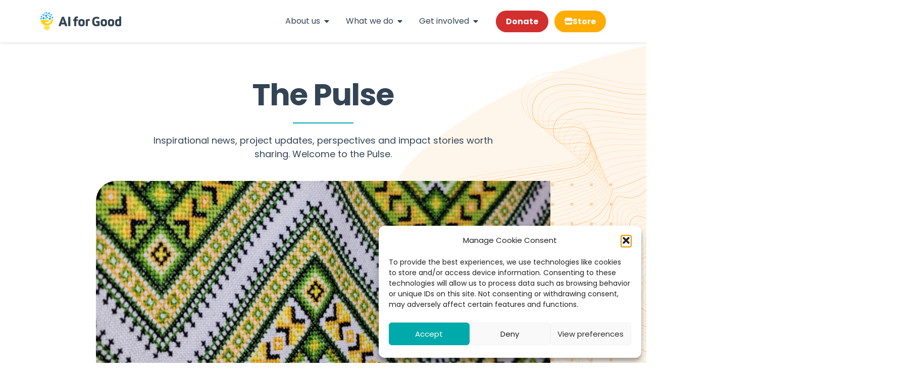

--- FILE ---
content_type: text/html; charset=UTF-8
request_url: https://ai4good.org/blog/
body_size: 40778
content:
<!doctype html>
<html lang="en-US" prefix="og: https://ogp.me/ns#">
<head>
	<meta charset="UTF-8">
	<meta name="viewport" content="width=device-width, initial-scale=1">
	<link rel="profile" href="https://gmpg.org/xfn/11">
	
<!-- Search Engine Optimization by Rank Math - https://rankmath.com/ -->
<title>The Pulse Blog - AI for Good Foundation</title>
<meta name="description" content="AI for Good inspirational news, project updates, perspectives and impact stories worth sharing. Welcome to the Pulse Blog. Read more..."/>
<meta name="robots" content="follow, index, max-snippet:-1, max-video-preview:-1, max-image-preview:large"/>
<link rel="canonical" href="https://ai4good.org/blog/" />
<link rel="next" href="https://ai4good.org/blog/page/2/" />
<meta property="og:locale" content="en_US" />
<meta property="og:type" content="website" />
<meta property="og:title" content="The Pulse Blog - AI for Good Foundation" />
<meta property="og:description" content="AI for Good inspirational news, project updates, perspectives and impact stories worth sharing. Welcome to the Pulse Blog. Read more..." />
<meta property="og:url" content="https://ai4good.org/blog/" />
<meta property="og:site_name" content="AI for Good Foundation" />
<meta property="og:image" content="https://ai4good.org/wp-content/uploads/2020/10/getinvolved-partner.jpg" />
<meta property="og:image:secure_url" content="https://ai4good.org/wp-content/uploads/2020/10/getinvolved-partner.jpg" />
<meta property="og:image:width" content="1920" />
<meta property="og:image:height" content="1080" />
<meta property="og:image:alt" content="Team Learners impacted by COVID-19 Blog Jobs FAQs newsletter" />
<meta property="og:image:type" content="image/jpeg" />
<meta name="twitter:card" content="summary_large_image" />
<meta name="twitter:title" content="The Pulse Blog - AI for Good Foundation" />
<meta name="twitter:description" content="AI for Good inspirational news, project updates, perspectives and impact stories worth sharing. Welcome to the Pulse Blog. Read more..." />
<meta name="twitter:site" content="@AI4Good" />
<meta name="twitter:image" content="https://ai4good.org/wp-content/uploads/2020/10/getinvolved-partner.jpg" />
<script type="application/ld+json" class="rank-math-schema">{"@context":"https://schema.org","@graph":[{"@type":"Place","@id":"https://ai4good.org/#place","address":{"@type":"PostalAddress","addressLocality":"El Cerrito","addressRegion":"California","addressCountry":"USA"}},{"@type":"Organization","@id":"https://ai4good.org/#organization","name":"AI for Good Foundation","url":"https://ai4good.org","sameAs":["https://www.facebook.com/AI4Good/","https://twitter.com/AI4Good"],"email":"info@ai4good.org","address":{"@type":"PostalAddress","addressLocality":"El Cerrito","addressRegion":"California","addressCountry":"USA"},"logo":{"@type":"ImageObject","@id":"https://ai4good.org/#logo","url":"https://ai4good.org/wp-content/uploads/2021/03/AI4Good-Logo-640x640-1.png","contentUrl":"https://ai4good.org/wp-content/uploads/2021/03/AI4Good-Logo-640x640-1.png","caption":"AI for Good Foundation","inLanguage":"en-US","width":"640","height":"640"},"location":{"@id":"https://ai4good.org/#place"}},{"@type":"WebSite","@id":"https://ai4good.org/#website","url":"https://ai4good.org","name":"AI for Good Foundation","publisher":{"@id":"https://ai4good.org/#organization"},"inLanguage":"en-US"},{"@type":"CollectionPage","@id":"https://ai4good.org/blog/#webpage","url":"https://ai4good.org/blog/","name":"The Pulse Blog - AI for Good Foundation","isPartOf":{"@id":"https://ai4good.org/#website"},"inLanguage":"en-US"}]}</script>
<!-- /Rank Math WordPress SEO plugin -->

<link rel='dns-prefetch' href='//js.stripe.com' />
<link rel="alternate" type="application/rss+xml" title="AI for Good Foundation &raquo; Feed" href="https://ai4good.org/feed/" />
<style id='wp-img-auto-sizes-contain-inline-css'>
img:is([sizes=auto i],[sizes^="auto," i]){contain-intrinsic-size:3000px 1500px}
/*# sourceURL=wp-img-auto-sizes-contain-inline-css */
</style>
<link rel='stylesheet' id='wc_shortcode_block-css' href='https://ai4good.org/wp-content/plugins/donation-for-woocommerce/assets/js/gutenberg_shortcode_block/build/style-index.css?ver=6.9' media='all' />
<style id='wp-emoji-styles-inline-css'>

	img.wp-smiley, img.emoji {
		display: inline !important;
		border: none !important;
		box-shadow: none !important;
		height: 1em !important;
		width: 1em !important;
		margin: 0 0.07em !important;
		vertical-align: -0.1em !important;
		background: none !important;
		padding: 0 !important;
	}
/*# sourceURL=wp-emoji-styles-inline-css */
</style>
<link rel='stylesheet' id='wp-block-library-css' href='https://ai4good.org/wp-includes/css/dist/block-library/style.min.css?ver=6.9' media='all' />
<style id='givewp-campaign-comments-block-style-inline-css'>
.givewp-campaign-comment-block-card{display:flex;gap:var(--givewp-spacing-3);padding:var(--givewp-spacing-4) 0}.givewp-campaign-comment-block-card__avatar{align-items:center;border-radius:50%;display:flex;height:40px;justify-content:center;width:40px}.givewp-campaign-comment-block-card__avatar img{align-items:center;border-radius:50%;display:flex;height:auto;justify-content:center;min-width:40px;width:100%}.givewp-campaign-comment-block-card__donor-name{color:var(--givewp-neutral-700);font-size:1rem;font-weight:600;line-height:1.5;margin:0;text-align:left}.givewp-campaign-comment-block-card__details{align-items:center;color:var(--givewp-neutral-400);display:flex;font-size:.875rem;font-weight:500;gap:var(--givewp-spacing-2);height:auto;line-height:1.43;margin:2px 0 var(--givewp-spacing-3) 0;text-align:left}.givewp-campaign-comment-block-card__comment{color:var(--givewp-neutral-700);font-size:1rem;line-height:1.5;margin:0;text-align:left}.givewp-campaign-comment-block-card__read-more{background:none;border:none;color:var(--givewp-blue-500);cursor:pointer;font-size:.875rem;line-height:1.43;outline:none;padding:0}
.givewp-campaign-comments-block-empty-state{align-items:center;background-color:var(--givewp-shades-white);border:1px solid var(--givewp-neutral-50);border-radius:.5rem;display:flex;flex-direction:column;justify-content:center;padding:var(--givewp-spacing-6)}.givewp-campaign-comments-block-empty-state__details{align-items:center;display:flex;flex-direction:column;gap:var(--givewp-spacing-1);justify-content:center;margin:.875rem 0}.givewp-campaign-comments-block-empty-state__title{color:var(--givewp-neutral-700);font-size:1rem;font-weight:500;margin:0}.givewp-campaign-comments-block-empty-state__description{color:var(--givewp-neutral-700);font-size:.875rem;line-height:1.43;margin:0}
.givewp-campaign-comment-block{background-color:var(--givewp-shades-white);display:flex;flex-direction:column;gap:var(--givewp-spacing-2);padding:var(--givewp-spacing-6) 0}.givewp-campaign-comment-block__title{color:var(--givewp-neutral-900);font-size:18px;font-weight:600;line-height:1.56;margin:0;text-align:left}.givewp-campaign-comment-block__cta{align-items:center;background-color:var(--givewp-neutral-50);border-radius:4px;color:var(--giewp-neutral-500);display:flex;font-size:14px;font-weight:600;gap:8px;height:36px;line-height:1.43;margin:0;padding:var(--givewp-spacing-2) var(--givewp-spacing-4);text-align:left}

/*# sourceURL=https://ai4good.org/wp-content/plugins/give/build/campaignCommentsBlockApp.css */
</style>
<style id='givewp-campaign-cover-block-style-inline-css'>
.givewp-campaign-selector{border:1px solid #e5e7eb;border-radius:5px;box-shadow:0 2px 4px 0 rgba(0,0,0,.05);display:flex;flex-direction:column;gap:20px;padding:40px 24px}.givewp-campaign-selector__label{padding-bottom:16px}.givewp-campaign-selector__select input[type=text]:focus{border-color:transparent;box-shadow:0 0 0 1px transparent;outline:2px solid transparent}.givewp-campaign-selector__logo{align-self:center}.givewp-campaign-selector__open{background:#2271b1;border:none;border-radius:5px;color:#fff;cursor:pointer;padding:.5rem 1rem}.givewp-campaign-selector__submit{background-color:#27ae60;border:0;border-radius:5px;color:#fff;font-weight:700;outline:none;padding:1rem;text-align:center;transition:.2s;width:100%}.givewp-campaign-selector__submit:disabled{background-color:#f3f4f6;color:#9ca0af}.givewp-campaign-selector__submit:hover:not(:disabled){cursor:pointer;filter:brightness(1.2)}
.givewp-campaign-cover-block__button{align-items:center;border:1px solid #2271b1;border-radius:2px;color:#2271b1;display:flex;justify-content:center;margin-bottom:.5rem;min-height:32px;width:100%}.givewp-campaign-cover-block__image{border-radius:2px;display:flex;flex-grow:1;margin-bottom:.5rem;max-height:4.44rem;-o-object-fit:cover;object-fit:cover;width:100%}.givewp-campaign-cover-block__help-text{color:#4b5563;font-size:.75rem;font-stretch:normal;font-style:normal;font-weight:400;letter-spacing:normal;line-height:1.4;text-align:left}.givewp-campaign-cover-block__edit-campaign-link{align-items:center;display:inline-flex;font-size:.75rem;font-stretch:normal;font-style:normal;font-weight:400;gap:.125rem;line-height:1.4}.givewp-campaign-cover-block__edit-campaign-link svg{fill:currentColor;height:1.25rem;width:1.25rem}.givewp-campaign-cover-block-preview__image{align-items:center;display:flex;height:100%;justify-content:center;width:100%}

/*# sourceURL=https://ai4good.org/wp-content/plugins/give/build/campaignCoverBlock.css */
</style>
<style id='givewp-campaign-donations-style-inline-css'>
.givewp-campaign-donations-block{padding:1.5rem 0}.givewp-campaign-donations-block *{font-family:Inter,sans-serif}.givewp-campaign-donations-block .givewp-campaign-donations-block__header{align-items:center;display:flex;justify-content:space-between;margin-bottom:.5rem}.givewp-campaign-donations-block .givewp-campaign-donations-block__title{color:var(--givewp-neutral-900);font-size:1.125rem;font-weight:600;line-height:1.56;margin:0}.givewp-campaign-donations-block .givewp-campaign-donations-block__donations{display:grid;gap:.5rem;margin:0;padding:0}.givewp-campaign-donations-block .givewp-campaign-donations-block__donation,.givewp-campaign-donations-block .givewp-campaign-donations-block__empty-state{background-color:var(--givewp-shades-white);border:1px solid var(--givewp-neutral-50);border-radius:.5rem;display:flex;padding:1rem}.givewp-campaign-donations-block .givewp-campaign-donations-block__donation{align-items:center;gap:.75rem}.givewp-campaign-donations-block .givewp-campaign-donations-block__donation-icon{align-items:center;display:flex}.givewp-campaign-donations-block .givewp-campaign-donations-block__donation-icon img{border-radius:100%;height:2.5rem;-o-object-fit:cover;object-fit:cover;width:2.5rem}.givewp-campaign-donations-block .givewp-campaign-donations-block__donation-info{display:flex;flex-direction:column;justify-content:center;row-gap:.25rem}.givewp-campaign-donations-block .givewp-campaign-donations-block__donation-description{color:var(--givewp-neutral-500);font-size:1rem;font-weight:500;line-height:1.5;margin:0}.givewp-campaign-donations-block .givewp-campaign-donations-block__donation-description strong{color:var(--givewp-neutral-700);font-weight:600}.givewp-campaign-donations-block .givewp-campaign-donations-block__donation-date{align-items:center;color:var(--givewp-neutral-400);display:flex;font-size:.875rem;font-weight:500;line-height:1.43}.givewp-campaign-donations-block .givewp-campaign-donations-block__donation-ribbon{align-items:center;border-radius:100%;color:#1f2937;display:flex;height:1.25rem;justify-content:center;margin-left:auto;width:1.25rem}.givewp-campaign-donations-block .givewp-campaign-donations-block__donation-ribbon[data-position="1"]{background-color:gold}.givewp-campaign-donations-block .givewp-campaign-donations-block__donation-ribbon[data-position="2"]{background-color:silver}.givewp-campaign-donations-block .givewp-campaign-donations-block__donation-ribbon[data-position="3"]{background-color:#cd7f32;color:#fffaf2}.givewp-campaign-donations-block .givewp-campaign-donations-block__donation-amount{color:var(--givewp-neutral-700);font-size:1.125rem;font-weight:600;line-height:1.56;margin-left:auto}.givewp-campaign-donations-block .givewp-campaign-donations-block__footer{display:flex;justify-content:center;margin-top:.5rem}.givewp-campaign-donations-block .givewp-campaign-donations-block__donate-button button.givewp-donation-form-modal__open,.givewp-campaign-donations-block .givewp-campaign-donations-block__empty-button button.givewp-donation-form-modal__open,.givewp-campaign-donations-block .givewp-campaign-donations-block__load-more-button{background:none!important;border:1px solid var(--givewp-primary-color);border-radius:.5rem;color:var(--givewp-primary-color)!important;font-size:.875rem;font-weight:600;line-height:1.43;padding:.25rem 1rem!important}.givewp-campaign-donations-block .givewp-campaign-donations-block__donate-button button.givewp-donation-form-modal__open:hover,.givewp-campaign-donations-block .givewp-campaign-donations-block__empty-button button.givewp-donation-form-modal__open:hover,.givewp-campaign-donations-block .givewp-campaign-donations-block__load-more-button:hover{background:var(--givewp-primary-color)!important;color:var(--givewp-shades-white)!important}.givewp-campaign-donations-block .givewp-campaign-donations-block__empty-state{align-items:center;flex-direction:column;padding:1.5rem}.givewp-campaign-donations-block .givewp-campaign-donations-block__empty-description,.givewp-campaign-donations-block .givewp-campaign-donations-block__empty-title{color:var(--givewp-neutral-700);margin:0}.givewp-campaign-donations-block .givewp-campaign-donations-block__empty-title{font-size:1rem;font-weight:500;line-height:1.5}.givewp-campaign-donations-block .givewp-campaign-donations-block__empty-description{font-size:.875rem;line-height:1.43;margin-top:.25rem}.givewp-campaign-donations-block .givewp-campaign-donations-block__empty-icon{color:var(--givewp-secondary-color);margin-bottom:.875rem;order:-1}.givewp-campaign-donations-block .givewp-campaign-donations-block__empty-button{margin-top:.875rem}.givewp-campaign-donations-block .givewp-campaign-donations-block__empty-button button.givewp-donation-form-modal__open{border-radius:.25rem;padding:.5rem 1rem!important}

/*# sourceURL=https://ai4good.org/wp-content/plugins/give/build/campaignDonationsBlockApp.css */
</style>
<style id='givewp-campaign-donors-style-inline-css'>
.givewp-campaign-donors-block{padding:1.5rem 0}.givewp-campaign-donors-block *{font-family:Inter,sans-serif}.givewp-campaign-donors-block .givewp-campaign-donors-block__header{align-items:center;display:flex;justify-content:space-between;margin-bottom:.5rem}.givewp-campaign-donors-block .givewp-campaign-donors-block__title{color:var(--givewp-neutral-900);font-size:1.125rem;font-weight:600;line-height:1.56;margin:0}.givewp-campaign-donors-block .givewp-campaign-donors-block__donors{display:grid;gap:.5rem;margin:0;padding:0}.givewp-campaign-donors-block .givewp-campaign-donors-block__donor,.givewp-campaign-donors-block .givewp-campaign-donors-block__empty-state{background-color:var(--givewp-shades-white);border:1px solid var(--givewp-neutral-50);border-radius:.5rem;display:flex;padding:1rem}.givewp-campaign-donors-block .givewp-campaign-donors-block__donor{align-items:center;gap:.75rem}.givewp-campaign-donors-block .givewp-campaign-donors-block__donor-avatar{align-items:center;display:flex}.givewp-campaign-donors-block .givewp-campaign-donors-block__donor-avatar img{border-radius:100%;height:2.5rem;-o-object-fit:cover;object-fit:cover;width:2.5rem}.givewp-campaign-donors-block .givewp-campaign-donors-block__donor-info{align-items:center;display:flex;flex-wrap:wrap;row-gap:.25rem}.givewp-campaign-donors-block .givewp-campaign-donors-block__donor-name{color:var(--givewp-neutral-900);font-size:1rem;font-weight:600;line-height:1.5;margin:0}.givewp-campaign-donors-block .givewp-campaign-donors-block__donor-date{align-items:center;color:var(--givewp-neutral-400);display:flex;font-size:.875rem;font-weight:500;line-height:1.43}.givewp-campaign-donors-block .givewp-campaign-donors-block__donor-date:before{background:var(--givewp-neutral-100);border-radius:100%;content:"";display:block;height:.25rem;margin:0 .5rem;width:.25rem}.givewp-campaign-donors-block .givewp-campaign-donors-block__donor-ribbon{align-items:center;border-radius:100%;color:#1f2937;display:flex;height:1.25rem;justify-content:center;margin-left:.5rem;width:1.25rem}.givewp-campaign-donors-block .givewp-campaign-donors-block__donor-ribbon[data-position="1"]{background-color:gold}.givewp-campaign-donors-block .givewp-campaign-donors-block__donor-ribbon[data-position="2"]{background-color:silver}.givewp-campaign-donors-block .givewp-campaign-donors-block__donor-ribbon[data-position="3"]{background-color:#cd7f32;color:#fffaf2}.givewp-campaign-donors-block .givewp-campaign-donors-block__donor-company{color:var(--givewp-neutral-400);display:flex;flex:0 0 100%;font-size:.875rem;font-weight:500;line-height:1.43}.givewp-campaign-donors-block .givewp-campaign-donors-block__donor-amount{color:var(--givewp-neutral-700);font-size:1.125rem;font-weight:600;line-height:1.56;margin-left:auto}.givewp-campaign-donors-block .givewp-campaign-donors-block__footer{display:flex;justify-content:center;margin-top:.5rem}.givewp-campaign-donors-block .givewp-campaign-donors-block__donate-button button.givewp-donation-form-modal__open,.givewp-campaign-donors-block .givewp-campaign-donors-block__empty-button button.givewp-donation-form-modal__open,.givewp-campaign-donors-block .givewp-campaign-donors-block__load-more-button{background:none!important;border:1px solid var(--givewp-primary-color);border-radius:.5rem;color:var(--givewp-primary-color)!important;font-size:.875rem;font-weight:600;line-height:1.43;padding:.25rem 1rem!important}.givewp-campaign-donors-block .givewp-campaign-donors-block__donate-button button.givewp-donation-form-modal__open:hover,.givewp-campaign-donors-block .givewp-campaign-donors-block__empty-button button.givewp-donation-form-modal__open:hover,.givewp-campaign-donors-block .givewp-campaign-donors-block__load-more-button:hover{background:var(--givewp-primary-color)!important;color:var(--givewp-shades-white)!important}.givewp-campaign-donors-block .givewp-campaign-donors-block__empty-state{align-items:center;flex-direction:column;padding:1.5rem}.givewp-campaign-donors-block .givewp-campaign-donors-block__empty-description,.givewp-campaign-donors-block .givewp-campaign-donors-block__empty-title{color:var(--givewp-neutral-700);margin:0}.givewp-campaign-donors-block .givewp-campaign-donors-block__empty-title{font-size:1rem;font-weight:500;line-height:1.5}.givewp-campaign-donors-block .givewp-campaign-donors-block__empty-description{font-size:.875rem;line-height:1.43;margin-top:.25rem}.givewp-campaign-donors-block .givewp-campaign-donors-block__empty-icon{color:var(--givewp-secondary-color);margin-bottom:.875rem;order:-1}.givewp-campaign-donors-block .givewp-campaign-donors-block__empty-button{margin-top:.875rem}.givewp-campaign-donors-block .givewp-campaign-donors-block__empty-button button.givewp-donation-form-modal__open{border-radius:.25rem;padding:.5rem 1rem!important}

/*# sourceURL=https://ai4good.org/wp-content/plugins/give/build/campaignDonorsBlockApp.css */
</style>
<style id='givewp-campaign-form-style-inline-css'>
.givewp-donation-form-modal{outline:none;overflow-y:scroll;padding:1rem;width:100%}.givewp-donation-form-modal[data-entering=true]{animation:modal-fade .3s,modal-zoom .6s}@keyframes modal-fade{0%{opacity:0}to{opacity:1}}@keyframes modal-zoom{0%{transform:scale(.8)}to{transform:scale(1)}}.givewp-donation-form-modal__overlay{align-items:center;background:rgba(0,0,0,.7);display:flex;flex-direction:column;height:var(--visual-viewport-height);justify-content:center;left:0;position:fixed;top:0;width:100vw;z-index:100}.givewp-donation-form-modal__overlay[data-loading=true]{display:none}.givewp-donation-form-modal__overlay[data-entering=true]{animation:modal-fade .3s}.givewp-donation-form-modal__overlay[data-exiting=true]{animation:modal-fade .15s ease-in reverse}.givewp-donation-form-modal__open__spinner{left:50%;line-height:1;position:absolute;top:50%;transform:translate(-50%,-50%);z-index:100}.givewp-donation-form-modal__open{position:relative}.givewp-donation-form-modal__close{background:#e7e8ed;border:1px solid transparent;border-radius:50%;cursor:pointer;display:flex;padding:.75rem;position:fixed;right:25px;top:25px;transition:.2s;width:-moz-fit-content;width:fit-content;z-index:999}.givewp-donation-form-modal__close svg{height:1rem;width:1rem}.givewp-donation-form-modal__close:active,.givewp-donation-form-modal__close:focus,.givewp-donation-form-modal__close:hover{background-color:#caccd7;border:1px solid #caccd7}.admin-bar .givewp-donation-form-modal{margin-top:32px}.admin-bar .givewp-donation-form-modal__close{top:57px}
.givewp-entity-selector{border:1px solid #e5e7eb;border-radius:5px;box-shadow:0 2px 4px 0 rgba(0,0,0,.05);display:flex;flex-direction:column;gap:20px;padding:40px 24px}.givewp-entity-selector__label{padding-bottom:16px}.givewp-entity-selector__select input[type=text]:focus{border-color:transparent;box-shadow:0 0 0 1px transparent;outline:2px solid transparent}.givewp-entity-selector__logo{align-self:center}.givewp-entity-selector__open{background:#2271b1;border:none;border-radius:5px;color:#fff;cursor:pointer;padding:.5rem 1rem}.givewp-entity-selector__submit{background-color:#27ae60;border:0;border-radius:5px;color:#fff;font-weight:700;outline:none;padding:1rem;text-align:center;transition:.2s;width:100%}.givewp-entity-selector__submit:disabled{background-color:#f3f4f6;color:#9ca0af}.givewp-entity-selector__submit:hover:not(:disabled){cursor:pointer;filter:brightness(1.2)}
.givewp-campaign-selector{border:1px solid #e5e7eb;border-radius:5px;box-shadow:0 2px 4px 0 rgba(0,0,0,.05);display:flex;flex-direction:column;gap:20px;padding:40px 24px}.givewp-campaign-selector__label{padding-bottom:16px}.givewp-campaign-selector__select input[type=text]:focus{border-color:transparent;box-shadow:0 0 0 1px transparent;outline:2px solid transparent}.givewp-campaign-selector__logo{align-self:center}.givewp-campaign-selector__open{background:#2271b1;border:none;border-radius:5px;color:#fff;cursor:pointer;padding:.5rem 1rem}.givewp-campaign-selector__submit{background-color:#27ae60;border:0;border-radius:5px;color:#fff;font-weight:700;outline:none;padding:1rem;text-align:center;transition:.2s;width:100%}.givewp-campaign-selector__submit:disabled{background-color:#f3f4f6;color:#9ca0af}.givewp-campaign-selector__submit:hover:not(:disabled){cursor:pointer;filter:brightness(1.2)}
.givewp-donation-form-link,.givewp-donation-form-modal__open{background:var(--givewp-primary-color,#2271b1);border:none;border-radius:5px;color:#fff;cursor:pointer;font-family:-apple-system,BlinkMacSystemFont,Segoe UI,Roboto,Oxygen-Sans,Ubuntu,Cantarell,Helvetica Neue,sans-serif;font-size:1rem;font-weight:500!important;line-height:1.5;padding:.75rem 1.25rem!important;text-decoration:none!important;transition:all .2s ease;width:100%}.givewp-donation-form-link:active,.givewp-donation-form-link:focus,.givewp-donation-form-link:focus-visible,.givewp-donation-form-link:hover,.givewp-donation-form-modal__open:active,.givewp-donation-form-modal__open:focus,.givewp-donation-form-modal__open:focus-visible,.givewp-donation-form-modal__open:hover{background-color:color-mix(in srgb,var(--givewp-primary-color,#2271b1),#000 20%)}.components-input-control__label{width:100%}.wp-block-givewp-campaign-form{position:relative}.wp-block-givewp-campaign-form form[id*=give-form] #give-gateway-radio-list>li input[type=radio]{display:inline-block}.wp-block-givewp-campaign-form iframe{pointer-events:none;width:100%!important}.give-change-donation-form-btn svg{margin-top:3px}.givewp-default-form-toggle{margin-top:var(--givewp-spacing-4)}

/*# sourceURL=https://ai4good.org/wp-content/plugins/give/build/campaignFormBlock.css */
</style>
<style id='givewp-campaign-goal-style-inline-css'>
.givewp-campaign-goal{display:flex;flex-direction:column;gap:.5rem;padding-bottom:1rem}.givewp-campaign-goal__container{display:flex;flex-direction:row;justify-content:space-between}.givewp-campaign-goal__container-item{display:flex;flex-direction:column;gap:.2rem}.givewp-campaign-goal__container-item span{color:var(--givewp-neutral-500);font-size:12px;font-weight:600;letter-spacing:.48px;line-height:1.5;text-transform:uppercase}.givewp-campaign-goal__container-item strong{color:var(--givewp-neutral-900);font-size:20px;font-weight:600;line-height:1.6}.givewp-campaign-goal__progress-bar{display:flex}.givewp-campaign-goal__progress-bar-container{background-color:#f2f2f2;border-radius:14px;box-shadow:inset 0 1px 4px 0 rgba(0,0,0,.09);display:flex;flex-grow:1;height:8px}.givewp-campaign-goal__progress-bar-progress{background:var(--givewp-secondary-color,#2d802f);border-radius:14px;box-shadow:inset 0 1px 4px 0 rgba(0,0,0,.09);display:flex;height:8px}

/*# sourceURL=https://ai4good.org/wp-content/plugins/give/build/campaignGoalBlockApp.css */
</style>
<style id='givewp-campaign-stats-block-style-inline-css'>
.givewp-campaign-stats-block span{color:var(--givewp-neutral-500);display:block;font-size:12px;font-weight:600;letter-spacing:.48px;line-height:1.5;margin-bottom:2px;text-align:left;text-transform:uppercase}.givewp-campaign-stats-block strong{color:var(--givewp-neutral-900);font-size:20px;font-weight:600;letter-spacing:normal;line-height:1.6}

/*# sourceURL=https://ai4good.org/wp-content/plugins/give/build/campaignStatsBlockApp.css */
</style>
<style id='givewp-campaign-donate-button-style-inline-css'>
.givewp-donation-form-link,.givewp-donation-form-modal__open{background:var(--givewp-primary-color,#2271b1);border:none;border-radius:5px;color:#fff;cursor:pointer;font-family:-apple-system,BlinkMacSystemFont,Segoe UI,Roboto,Oxygen-Sans,Ubuntu,Cantarell,Helvetica Neue,sans-serif;font-size:1rem;font-weight:500!important;line-height:1.5;padding:.75rem 1.25rem!important;text-decoration:none!important;transition:all .2s ease;width:100%}.givewp-donation-form-link:active,.givewp-donation-form-link:focus,.givewp-donation-form-link:focus-visible,.givewp-donation-form-link:hover,.givewp-donation-form-modal__open:active,.givewp-donation-form-modal__open:focus,.givewp-donation-form-modal__open:focus-visible,.givewp-donation-form-modal__open:hover{background-color:color-mix(in srgb,var(--givewp-primary-color,#2271b1),#000 20%)}.give-change-donation-form-btn svg{margin-top:3px}.givewp-default-form-toggle{margin-top:var(--givewp-spacing-4)}

/*# sourceURL=https://ai4good.org/wp-content/plugins/give/build/campaignDonateButtonBlockApp.css */
</style>
<style id='global-styles-inline-css'>
:root{--wp--preset--aspect-ratio--square: 1;--wp--preset--aspect-ratio--4-3: 4/3;--wp--preset--aspect-ratio--3-4: 3/4;--wp--preset--aspect-ratio--3-2: 3/2;--wp--preset--aspect-ratio--2-3: 2/3;--wp--preset--aspect-ratio--16-9: 16/9;--wp--preset--aspect-ratio--9-16: 9/16;--wp--preset--color--black: #000000;--wp--preset--color--cyan-bluish-gray: #abb8c3;--wp--preset--color--white: #ffffff;--wp--preset--color--pale-pink: #f78da7;--wp--preset--color--vivid-red: #cf2e2e;--wp--preset--color--luminous-vivid-orange: #ff6900;--wp--preset--color--luminous-vivid-amber: #fcb900;--wp--preset--color--light-green-cyan: #7bdcb5;--wp--preset--color--vivid-green-cyan: #00d084;--wp--preset--color--pale-cyan-blue: #8ed1fc;--wp--preset--color--vivid-cyan-blue: #0693e3;--wp--preset--color--vivid-purple: #9b51e0;--wp--preset--gradient--vivid-cyan-blue-to-vivid-purple: linear-gradient(135deg,rgb(6,147,227) 0%,rgb(155,81,224) 100%);--wp--preset--gradient--light-green-cyan-to-vivid-green-cyan: linear-gradient(135deg,rgb(122,220,180) 0%,rgb(0,208,130) 100%);--wp--preset--gradient--luminous-vivid-amber-to-luminous-vivid-orange: linear-gradient(135deg,rgb(252,185,0) 0%,rgb(255,105,0) 100%);--wp--preset--gradient--luminous-vivid-orange-to-vivid-red: linear-gradient(135deg,rgb(255,105,0) 0%,rgb(207,46,46) 100%);--wp--preset--gradient--very-light-gray-to-cyan-bluish-gray: linear-gradient(135deg,rgb(238,238,238) 0%,rgb(169,184,195) 100%);--wp--preset--gradient--cool-to-warm-spectrum: linear-gradient(135deg,rgb(74,234,220) 0%,rgb(151,120,209) 20%,rgb(207,42,186) 40%,rgb(238,44,130) 60%,rgb(251,105,98) 80%,rgb(254,248,76) 100%);--wp--preset--gradient--blush-light-purple: linear-gradient(135deg,rgb(255,206,236) 0%,rgb(152,150,240) 100%);--wp--preset--gradient--blush-bordeaux: linear-gradient(135deg,rgb(254,205,165) 0%,rgb(254,45,45) 50%,rgb(107,0,62) 100%);--wp--preset--gradient--luminous-dusk: linear-gradient(135deg,rgb(255,203,112) 0%,rgb(199,81,192) 50%,rgb(65,88,208) 100%);--wp--preset--gradient--pale-ocean: linear-gradient(135deg,rgb(255,245,203) 0%,rgb(182,227,212) 50%,rgb(51,167,181) 100%);--wp--preset--gradient--electric-grass: linear-gradient(135deg,rgb(202,248,128) 0%,rgb(113,206,126) 100%);--wp--preset--gradient--midnight: linear-gradient(135deg,rgb(2,3,129) 0%,rgb(40,116,252) 100%);--wp--preset--font-size--small: 13px;--wp--preset--font-size--medium: 20px;--wp--preset--font-size--large: 36px;--wp--preset--font-size--x-large: 42px;--wp--preset--spacing--20: 0.44rem;--wp--preset--spacing--30: 0.67rem;--wp--preset--spacing--40: 1rem;--wp--preset--spacing--50: 1.5rem;--wp--preset--spacing--60: 2.25rem;--wp--preset--spacing--70: 3.38rem;--wp--preset--spacing--80: 5.06rem;--wp--preset--shadow--natural: 6px 6px 9px rgba(0, 0, 0, 0.2);--wp--preset--shadow--deep: 12px 12px 50px rgba(0, 0, 0, 0.4);--wp--preset--shadow--sharp: 6px 6px 0px rgba(0, 0, 0, 0.2);--wp--preset--shadow--outlined: 6px 6px 0px -3px rgb(255, 255, 255), 6px 6px rgb(0, 0, 0);--wp--preset--shadow--crisp: 6px 6px 0px rgb(0, 0, 0);}:root { --wp--style--global--content-size: 800px;--wp--style--global--wide-size: 1200px; }:where(body) { margin: 0; }.wp-site-blocks > .alignleft { float: left; margin-right: 2em; }.wp-site-blocks > .alignright { float: right; margin-left: 2em; }.wp-site-blocks > .aligncenter { justify-content: center; margin-left: auto; margin-right: auto; }:where(.wp-site-blocks) > * { margin-block-start: 24px; margin-block-end: 0; }:where(.wp-site-blocks) > :first-child { margin-block-start: 0; }:where(.wp-site-blocks) > :last-child { margin-block-end: 0; }:root { --wp--style--block-gap: 24px; }:root :where(.is-layout-flow) > :first-child{margin-block-start: 0;}:root :where(.is-layout-flow) > :last-child{margin-block-end: 0;}:root :where(.is-layout-flow) > *{margin-block-start: 24px;margin-block-end: 0;}:root :where(.is-layout-constrained) > :first-child{margin-block-start: 0;}:root :where(.is-layout-constrained) > :last-child{margin-block-end: 0;}:root :where(.is-layout-constrained) > *{margin-block-start: 24px;margin-block-end: 0;}:root :where(.is-layout-flex){gap: 24px;}:root :where(.is-layout-grid){gap: 24px;}.is-layout-flow > .alignleft{float: left;margin-inline-start: 0;margin-inline-end: 2em;}.is-layout-flow > .alignright{float: right;margin-inline-start: 2em;margin-inline-end: 0;}.is-layout-flow > .aligncenter{margin-left: auto !important;margin-right: auto !important;}.is-layout-constrained > .alignleft{float: left;margin-inline-start: 0;margin-inline-end: 2em;}.is-layout-constrained > .alignright{float: right;margin-inline-start: 2em;margin-inline-end: 0;}.is-layout-constrained > .aligncenter{margin-left: auto !important;margin-right: auto !important;}.is-layout-constrained > :where(:not(.alignleft):not(.alignright):not(.alignfull)){max-width: var(--wp--style--global--content-size);margin-left: auto !important;margin-right: auto !important;}.is-layout-constrained > .alignwide{max-width: var(--wp--style--global--wide-size);}body .is-layout-flex{display: flex;}.is-layout-flex{flex-wrap: wrap;align-items: center;}.is-layout-flex > :is(*, div){margin: 0;}body .is-layout-grid{display: grid;}.is-layout-grid > :is(*, div){margin: 0;}body{padding-top: 0px;padding-right: 0px;padding-bottom: 0px;padding-left: 0px;}a:where(:not(.wp-element-button)){text-decoration: underline;}:root :where(.wp-element-button, .wp-block-button__link){background-color: #32373c;border-width: 0;color: #fff;font-family: inherit;font-size: inherit;font-style: inherit;font-weight: inherit;letter-spacing: inherit;line-height: inherit;padding-top: calc(0.667em + 2px);padding-right: calc(1.333em + 2px);padding-bottom: calc(0.667em + 2px);padding-left: calc(1.333em + 2px);text-decoration: none;text-transform: inherit;}.has-black-color{color: var(--wp--preset--color--black) !important;}.has-cyan-bluish-gray-color{color: var(--wp--preset--color--cyan-bluish-gray) !important;}.has-white-color{color: var(--wp--preset--color--white) !important;}.has-pale-pink-color{color: var(--wp--preset--color--pale-pink) !important;}.has-vivid-red-color{color: var(--wp--preset--color--vivid-red) !important;}.has-luminous-vivid-orange-color{color: var(--wp--preset--color--luminous-vivid-orange) !important;}.has-luminous-vivid-amber-color{color: var(--wp--preset--color--luminous-vivid-amber) !important;}.has-light-green-cyan-color{color: var(--wp--preset--color--light-green-cyan) !important;}.has-vivid-green-cyan-color{color: var(--wp--preset--color--vivid-green-cyan) !important;}.has-pale-cyan-blue-color{color: var(--wp--preset--color--pale-cyan-blue) !important;}.has-vivid-cyan-blue-color{color: var(--wp--preset--color--vivid-cyan-blue) !important;}.has-vivid-purple-color{color: var(--wp--preset--color--vivid-purple) !important;}.has-black-background-color{background-color: var(--wp--preset--color--black) !important;}.has-cyan-bluish-gray-background-color{background-color: var(--wp--preset--color--cyan-bluish-gray) !important;}.has-white-background-color{background-color: var(--wp--preset--color--white) !important;}.has-pale-pink-background-color{background-color: var(--wp--preset--color--pale-pink) !important;}.has-vivid-red-background-color{background-color: var(--wp--preset--color--vivid-red) !important;}.has-luminous-vivid-orange-background-color{background-color: var(--wp--preset--color--luminous-vivid-orange) !important;}.has-luminous-vivid-amber-background-color{background-color: var(--wp--preset--color--luminous-vivid-amber) !important;}.has-light-green-cyan-background-color{background-color: var(--wp--preset--color--light-green-cyan) !important;}.has-vivid-green-cyan-background-color{background-color: var(--wp--preset--color--vivid-green-cyan) !important;}.has-pale-cyan-blue-background-color{background-color: var(--wp--preset--color--pale-cyan-blue) !important;}.has-vivid-cyan-blue-background-color{background-color: var(--wp--preset--color--vivid-cyan-blue) !important;}.has-vivid-purple-background-color{background-color: var(--wp--preset--color--vivid-purple) !important;}.has-black-border-color{border-color: var(--wp--preset--color--black) !important;}.has-cyan-bluish-gray-border-color{border-color: var(--wp--preset--color--cyan-bluish-gray) !important;}.has-white-border-color{border-color: var(--wp--preset--color--white) !important;}.has-pale-pink-border-color{border-color: var(--wp--preset--color--pale-pink) !important;}.has-vivid-red-border-color{border-color: var(--wp--preset--color--vivid-red) !important;}.has-luminous-vivid-orange-border-color{border-color: var(--wp--preset--color--luminous-vivid-orange) !important;}.has-luminous-vivid-amber-border-color{border-color: var(--wp--preset--color--luminous-vivid-amber) !important;}.has-light-green-cyan-border-color{border-color: var(--wp--preset--color--light-green-cyan) !important;}.has-vivid-green-cyan-border-color{border-color: var(--wp--preset--color--vivid-green-cyan) !important;}.has-pale-cyan-blue-border-color{border-color: var(--wp--preset--color--pale-cyan-blue) !important;}.has-vivid-cyan-blue-border-color{border-color: var(--wp--preset--color--vivid-cyan-blue) !important;}.has-vivid-purple-border-color{border-color: var(--wp--preset--color--vivid-purple) !important;}.has-vivid-cyan-blue-to-vivid-purple-gradient-background{background: var(--wp--preset--gradient--vivid-cyan-blue-to-vivid-purple) !important;}.has-light-green-cyan-to-vivid-green-cyan-gradient-background{background: var(--wp--preset--gradient--light-green-cyan-to-vivid-green-cyan) !important;}.has-luminous-vivid-amber-to-luminous-vivid-orange-gradient-background{background: var(--wp--preset--gradient--luminous-vivid-amber-to-luminous-vivid-orange) !important;}.has-luminous-vivid-orange-to-vivid-red-gradient-background{background: var(--wp--preset--gradient--luminous-vivid-orange-to-vivid-red) !important;}.has-very-light-gray-to-cyan-bluish-gray-gradient-background{background: var(--wp--preset--gradient--very-light-gray-to-cyan-bluish-gray) !important;}.has-cool-to-warm-spectrum-gradient-background{background: var(--wp--preset--gradient--cool-to-warm-spectrum) !important;}.has-blush-light-purple-gradient-background{background: var(--wp--preset--gradient--blush-light-purple) !important;}.has-blush-bordeaux-gradient-background{background: var(--wp--preset--gradient--blush-bordeaux) !important;}.has-luminous-dusk-gradient-background{background: var(--wp--preset--gradient--luminous-dusk) !important;}.has-pale-ocean-gradient-background{background: var(--wp--preset--gradient--pale-ocean) !important;}.has-electric-grass-gradient-background{background: var(--wp--preset--gradient--electric-grass) !important;}.has-midnight-gradient-background{background: var(--wp--preset--gradient--midnight) !important;}.has-small-font-size{font-size: var(--wp--preset--font-size--small) !important;}.has-medium-font-size{font-size: var(--wp--preset--font-size--medium) !important;}.has-large-font-size{font-size: var(--wp--preset--font-size--large) !important;}.has-x-large-font-size{font-size: var(--wp--preset--font-size--x-large) !important;}
:root :where(.wp-block-pullquote){font-size: 1.5em;line-height: 1.6;}
/*# sourceURL=global-styles-inline-css */
</style>
<link rel='stylesheet' id='trustseal_style-css' href='https://ai4good.org/wp-content/plugins/donation-for-woocommerce/assets/css/user-wc-donation-form.css?ver=3.9.7&#038;t=20012026085826' media='all' />
<link rel='stylesheet' id='wpa-css-css' href='https://ai4good.org/wp-content/plugins/honeypot/includes/css/wpa.css?ver=2.3.04' media='all' />
<link rel='stylesheet' id='fontawesome-TI-css-css' href='https://ai4good.org/wp-content/plugins/rich-event-timeline/Style/Rich-Web-Icons.css?ver=6.9' media='all' />
<link rel='stylesheet' id='woocommerce-layout-css' href='https://ai4good.org/wp-content/plugins/woocommerce/assets/css/woocommerce-layout.css?ver=10.3.7' media='all' />
<link rel='stylesheet' id='woocommerce-smallscreen-css' href='https://ai4good.org/wp-content/plugins/woocommerce/assets/css/woocommerce-smallscreen.css?ver=10.3.7' media='only screen and (max-width: 768px)' />
<link rel='stylesheet' id='woocommerce-general-css' href='https://ai4good.org/wp-content/plugins/woocommerce/assets/css/woocommerce.css?ver=10.3.7' media='all' />
<style id='woocommerce-inline-inline-css'>
.woocommerce form .form-row .required { visibility: visible; }
/*# sourceURL=woocommerce-inline-inline-css */
</style>
<link rel='stylesheet' id='give-styles-css' href='https://ai4good.org/wp-content/plugins/give/build/assets/dist/css/give.css?ver=4.13.2' media='all' />
<link rel='stylesheet' id='give-donation-summary-style-frontend-css' href='https://ai4good.org/wp-content/plugins/give/build/assets/dist/css/give-donation-summary.css?ver=4.13.2' media='all' />
<link rel='stylesheet' id='givewp-design-system-foundation-css' href='https://ai4good.org/wp-content/plugins/give/build/assets/dist/css/design-system/foundation.css?ver=1.2.0' media='all' />
<link rel='stylesheet' id='give_ffm_frontend_styles-css' href='https://ai4good.org/wp-content/plugins/give-form-field-manager/assets/dist/css/give-ffm-frontend.css?ver=3.1.1' media='all' />
<link rel='stylesheet' id='give_ffm_datepicker_styles-css' href='https://ai4good.org/wp-content/plugins/give-form-field-manager/assets/dist/css/give-ffm-datepicker.css?ver=3.1.1' media='all' />
<link rel='stylesheet' id='cmplz-general-css' href='https://ai4good.org/wp-content/plugins/complianz-gdpr/assets/css/cookieblocker.min.css?ver=1765302404' media='all' />
<link rel='stylesheet' id='brands-styles-css' href='https://ai4good.org/wp-content/plugins/woocommerce/assets/css/brands.css?ver=10.3.7' media='all' />
<link rel='stylesheet' id='give_recurring_css-css' href='https://ai4good.org/wp-content/plugins/give-recurring/assets/css/give-recurring.min.css?ver=2.14.0' media='all' />
<link rel='stylesheet' id='hello-elementor-css' href='https://ai4good.org/wp-content/themes/hello-elementor/style.min.css?ver=3.3.0' media='all' />
<link rel='stylesheet' id='hello-elementor-theme-style-css' href='https://ai4good.org/wp-content/themes/hello-elementor/theme.min.css?ver=3.3.0' media='all' />
<link rel='stylesheet' id='hello-elementor-header-footer-css' href='https://ai4good.org/wp-content/themes/hello-elementor/header-footer.min.css?ver=3.3.0' media='all' />
<link rel='stylesheet' id='elementor-frontend-css' href='https://ai4good.org/wp-content/plugins/elementor/assets/css/frontend.min.css?ver=3.33.4' media='all' />
<link rel='stylesheet' id='widget-image-css' href='https://ai4good.org/wp-content/plugins/elementor/assets/css/widget-image.min.css?ver=3.33.4' media='all' />
<link rel='stylesheet' id='widget-nav-menu-css' href='https://ai4good.org/wp-content/plugins/elementor-pro/assets/css/widget-nav-menu.min.css?ver=3.30.0' media='all' />
<link rel='stylesheet' id='e-sticky-css' href='https://ai4good.org/wp-content/plugins/elementor-pro/assets/css/modules/sticky.min.css?ver=3.30.0' media='all' />
<link rel='stylesheet' id='widget-heading-css' href='https://ai4good.org/wp-content/plugins/elementor/assets/css/widget-heading.min.css?ver=3.33.4' media='all' />
<link rel='stylesheet' id='widget-social-icons-css' href='https://ai4good.org/wp-content/plugins/elementor/assets/css/widget-social-icons.min.css?ver=3.33.4' media='all' />
<link rel='stylesheet' id='e-apple-webkit-css' href='https://ai4good.org/wp-content/plugins/elementor/assets/css/conditionals/apple-webkit.min.css?ver=3.33.4' media='all' />
<link rel='stylesheet' id='widget-divider-css' href='https://ai4good.org/wp-content/plugins/elementor/assets/css/widget-divider.min.css?ver=3.33.4' media='all' />
<link rel='stylesheet' id='widget-posts-css' href='https://ai4good.org/wp-content/plugins/elementor-pro/assets/css/widget-posts.min.css?ver=3.30.0' media='all' />
<link rel='stylesheet' id='e-motion-fx-css' href='https://ai4good.org/wp-content/plugins/elementor-pro/assets/css/modules/motion-fx.min.css?ver=3.30.0' media='all' />
<link rel='stylesheet' id='elementor-post-5419-css' href='https://ai4good.org/wp-content/uploads/elementor/css/post-5419.css?ver=1766339628' media='all' />
<link rel='stylesheet' id='she-header-style-css' href='https://ai4good.org/wp-content/plugins/sticky-header-effects-for-elementor/assets/css/she-header-style.css?ver=2.1.5' media='all' />
<link rel='stylesheet' id='elementor-post-26584-css' href='https://ai4good.org/wp-content/uploads/elementor/css/post-26584.css?ver=1766339628' media='all' />
<link rel='stylesheet' id='elementor-post-4219-css' href='https://ai4good.org/wp-content/uploads/elementor/css/post-4219.css?ver=1766339663' media='all' />
<link rel='stylesheet' id='elementor-post-13868-css' href='https://ai4good.org/wp-content/uploads/elementor/css/post-13868.css?ver=1766341357' media='all' />
<link rel='stylesheet' id='eeb-css-frontend-css' href='https://ai4good.org/wp-content/plugins/email-encoder-bundle/core/includes/assets/css/style.css?ver=251209-174725' media='all' />
<link rel='stylesheet' id='hello-elementor-child-style-css' href='https://ai4good.org/wp-content/themes/hello-theme-child-master/style.css?ver=1.0.0' media='all' />
<script src="https://ai4good.org/wp-includes/js/jquery/jquery.min.js?ver=3.7.1" id="jquery-core-js"></script>
<script src="https://ai4good.org/wp-includes/js/jquery/jquery-migrate.min.js?ver=3.4.1" id="jquery-migrate-js"></script>
<script src="https://ai4good.org/wp-includes/js/jquery/ui/core.min.js?ver=1.13.3" id="jquery-ui-core-js"></script>
<script src="https://ai4good.org/wp-includes/js/jquery/ui/datepicker.min.js?ver=1.13.3" id="jquery-ui-datepicker-js"></script>
<script id="jquery-ui-datepicker-js-after">
jQuery(function(jQuery){jQuery.datepicker.setDefaults({"closeText":"Close","currentText":"Today","monthNames":["January","February","March","April","May","June","July","August","September","October","November","December"],"monthNamesShort":["Jan","Feb","Mar","Apr","May","Jun","Jul","Aug","Sep","Oct","Nov","Dec"],"nextText":"Next","prevText":"Previous","dayNames":["Sunday","Monday","Tuesday","Wednesday","Thursday","Friday","Saturday"],"dayNamesShort":["Sun","Mon","Tue","Wed","Thu","Fri","Sat"],"dayNamesMin":["S","M","T","W","T","F","S"],"dateFormat":"MM d, yy","firstDay":1,"isRTL":false});});
//# sourceURL=jquery-ui-datepicker-js-after
</script>
<script src="https://ai4good.org/wp-includes/js/jquery/ui/mouse.min.js?ver=1.13.3" id="jquery-ui-mouse-js"></script>
<script src="https://ai4good.org/wp-includes/js/jquery/ui/slider.min.js?ver=1.13.3" id="jquery-ui-slider-js"></script>
<script src="https://ai4good.org/wp-includes/js/clipboard.min.js?ver=2.0.11" id="clipboard-js"></script>
<script src="https://ai4good.org/wp-includes/js/plupload/moxie.min.js?ver=1.3.5.1" id="moxiejs-js"></script>
<script src="https://ai4good.org/wp-includes/js/plupload/plupload.min.js?ver=2.1.9" id="plupload-js"></script>
<script src="https://ai4good.org/wp-includes/js/underscore.min.js?ver=1.13.7" id="underscore-js"></script>
<script src="https://ai4good.org/wp-includes/js/dist/dom-ready.min.js?ver=f77871ff7694fffea381" id="wp-dom-ready-js"></script>
<script src="https://ai4good.org/wp-includes/js/dist/hooks.min.js?ver=dd5603f07f9220ed27f1" id="wp-hooks-js"></script>
<script src="https://ai4good.org/wp-includes/js/dist/i18n.min.js?ver=c26c3dc7bed366793375" id="wp-i18n-js"></script>
<script id="wp-i18n-js-after">
wp.i18n.setLocaleData( { 'text direction\u0004ltr': [ 'ltr' ] } );
//# sourceURL=wp-i18n-js-after
</script>
<script src="https://ai4good.org/wp-includes/js/dist/a11y.min.js?ver=cb460b4676c94bd228ed" id="wp-a11y-js"></script>
<script id="plupload-handlers-js-extra">
var pluploadL10n = {"queue_limit_exceeded":"You have attempted to queue too many files.","file_exceeds_size_limit":"%s exceeds the maximum upload size for this site.","zero_byte_file":"This file is empty. Please try another.","invalid_filetype":"This file cannot be processed by the web server.","not_an_image":"This file is not an image. Please try another.","image_memory_exceeded":"Memory exceeded. Please try another smaller file.","image_dimensions_exceeded":"This is larger than the maximum size. Please try another.","default_error":"An error occurred in the upload. Please try again later.","missing_upload_url":"There was a configuration error. Please contact the server administrator.","upload_limit_exceeded":"You may only upload 1 file.","http_error":"Unexpected response from the server. The file may have been uploaded successfully. Check in the Media Library or reload the page.","http_error_image":"The server cannot process the image. This can happen if the server is busy or does not have enough resources to complete the task. Uploading a smaller image may help. Suggested maximum size is 2560 pixels.","upload_failed":"Upload failed.","big_upload_failed":"Please try uploading this file with the %1$sbrowser uploader%2$s.","big_upload_queued":"%s exceeds the maximum upload size for the multi-file uploader when used in your browser.","io_error":"IO error.","security_error":"Security error.","file_cancelled":"File canceled.","upload_stopped":"Upload stopped.","dismiss":"Dismiss","crunching":"Crunching\u2026","deleted":"moved to the Trash.","error_uploading":"\u201c%s\u201d has failed to upload.","unsupported_image":"This image cannot be displayed in a web browser. For best results convert it to JPEG before uploading.","noneditable_image":"The web server cannot generate responsive image sizes for this image. Convert it to JPEG or PNG before uploading.","file_url_copied":"The file URL has been copied to your clipboard"};
//# sourceURL=plupload-handlers-js-extra
</script>
<script src="https://ai4good.org/wp-includes/js/plupload/handlers.min.js?ver=6.9" id="plupload-handlers-js"></script>
<script id="give_ffm_frontend-js-extra">
var give_ffm_frontend = {"ajaxurl":"https://ai4good.org/wp-admin/admin-ajax.php","error_message":"Please complete all required fields","submit_button_text":"Donate Now","nonce":"a19dc16e35","confirmMsg":"Are you sure?","i18n":{"timepicker":{"choose_time":"Choose Time","time":"Time","hour":"Hour","minute":"Minute","second":"Second","done":"Done","now":"Now"},"repeater":{"max_rows":"You have added the maximum number of fields allowed."}},"plupload":{"url":"https://ai4good.org/wp-admin/admin-ajax.php?nonce=658ed3b6a6","flash_swf_url":"https://ai4good.org/wp-includes/js/plupload/plupload.flash.swf","filters":[{"title":"Allowed Files","extensions":"*"}],"multipart":true,"urlstream_upload":true}};
//# sourceURL=give_ffm_frontend-js-extra
</script>
<script src="https://ai4good.org/wp-content/plugins/give-form-field-manager/assets/dist/js/give-ffm-frontend.js?ver=3.1.1" id="give_ffm_frontend-js"></script>
<script src="https://ai4good.org/wp-includes/js/jquery/ui/effect.min.js?ver=1.13.3" id="jquery-effects-core-js"></script>
<script src="https://ai4good.org/wp-includes/js/jquery/ui/effect-blind.min.js?ver=1.13.3" id="jquery-effects-blind-js"></script>
<script src="https://ai4good.org/wp-includes/js/jquery/ui/effect-bounce.min.js?ver=1.13.3" id="jquery-effects-bounce-js"></script>
<script src="https://ai4good.org/wp-includes/js/jquery/ui/effect-clip.min.js?ver=1.13.3" id="jquery-effects-clip-js"></script>
<script src="https://ai4good.org/wp-includes/js/jquery/ui/effect-drop.min.js?ver=1.13.3" id="jquery-effects-drop-js"></script>
<script src="https://ai4good.org/wp-includes/js/jquery/ui/effect-explode.min.js?ver=1.13.3" id="jquery-effects-explode-js"></script>
<script src="https://ai4good.org/wp-includes/js/jquery/ui/effect-fade.min.js?ver=1.13.3" id="jquery-effects-fade-js"></script>
<script src="https://ai4good.org/wp-includes/js/jquery/ui/effect-fold.min.js?ver=1.13.3" id="jquery-effects-fold-js"></script>
<script src="https://ai4good.org/wp-includes/js/jquery/ui/effect-highlight.min.js?ver=1.13.3" id="jquery-effects-highlight-js"></script>
<script src="https://ai4good.org/wp-includes/js/jquery/ui/effect-pulsate.min.js?ver=1.13.3" id="jquery-effects-pulsate-js"></script>
<script src="https://ai4good.org/wp-includes/js/jquery/ui/effect-size.min.js?ver=1.13.3" id="jquery-effects-size-js"></script>
<script src="https://ai4good.org/wp-includes/js/jquery/ui/effect-scale.min.js?ver=1.13.3" id="jquery-effects-scale-js"></script>
<script src="https://ai4good.org/wp-includes/js/jquery/ui/effect-shake.min.js?ver=1.13.3" id="jquery-effects-shake-js"></script>
<script src="https://ai4good.org/wp-includes/js/jquery/ui/effect-slide.min.js?ver=1.13.3" id="jquery-effects-slide-js"></script>
<script src="https://ai4good.org/wp-includes/js/jquery/ui/effect-puff.min.js?ver=1.13.3" id="jquery-effects-puff-js"></script>
<script src="https://ai4good.org/wp-content/plugins/rich-event-timeline/Scripts/Rich-Web-Timeline-Scripts.js?ver=6.9" id="Rich_Web_Timeline-js"></script>
<script src="https://ai4good.org/wp-content/plugins/stop-user-enumeration/frontend/js/frontend.js?ver=1.7.6" id="stop-user-enumeration-js" defer data-wp-strategy="defer"></script>
<script src="https://ai4good.org/wp-content/plugins/woocommerce/assets/js/jquery-blockui/jquery.blockUI.min.js?ver=2.7.0-wc.10.3.7" id="wc-jquery-blockui-js" defer data-wp-strategy="defer"></script>
<script id="wc-add-to-cart-js-extra">
var wc_add_to_cart_params = {"ajax_url":"/wp-admin/admin-ajax.php","wc_ajax_url":"/?wc-ajax=%%endpoint%%","i18n_view_cart":"View cart","cart_url":"https://ai4good.org/cart/","is_cart":"","cart_redirect_after_add":"no"};
//# sourceURL=wc-add-to-cart-js-extra
</script>
<script src="https://ai4good.org/wp-content/plugins/woocommerce/assets/js/frontend/add-to-cart.min.js?ver=10.3.7" id="wc-add-to-cart-js" defer data-wp-strategy="defer"></script>
<script src="https://ai4good.org/wp-content/plugins/woocommerce/assets/js/js-cookie/js.cookie.min.js?ver=2.1.4-wc.10.3.7" id="wc-js-cookie-js" defer data-wp-strategy="defer"></script>
<script id="woocommerce-js-extra">
var woocommerce_params = {"ajax_url":"/wp-admin/admin-ajax.php","wc_ajax_url":"/?wc-ajax=%%endpoint%%","i18n_password_show":"Show password","i18n_password_hide":"Hide password"};
//# sourceURL=woocommerce-js-extra
</script>
<script src="https://ai4good.org/wp-content/plugins/woocommerce/assets/js/frontend/woocommerce.min.js?ver=10.3.7" id="woocommerce-js" defer data-wp-strategy="defer"></script>
<script id="WCPAY_ASSETS-js-extra">
var wcpayAssets = {"url":"https://ai4good.org/wp-content/plugins/woocommerce-payments/dist/"};
//# sourceURL=WCPAY_ASSETS-js-extra
</script>
<script id="give_recurring_script-js-extra">
var Give_Recurring_Vars = {"email_access":"1","pretty_intervals":{"1":"Every","2":"Every two","3":"Every three","4":"Every four","5":"Every five","6":"Every six"},"pretty_periods":{"day":"Daily","week":"Weekly","month":"Monthly","quarter":"Quarterly","half-year":"Semi-Annually","year":"Yearly"},"messages":{"daily_forbidden":"The selected payment method does not support daily recurring giving. Please select another payment method or supported giving frequency.","confirm_cancel":"Are you sure you want to cancel this subscription?"},"multi_level_message_pre_text":"You have chosen to donate"};
//# sourceURL=give_recurring_script-js-extra
</script>
<script src="https://ai4good.org/wp-content/plugins/give-recurring/assets/js/give-recurring.min.js?ver=2.14.0" id="give_recurring_script-js"></script>
<script src="https://ai4good.org/wp-content/plugins/sticky-header-effects-for-elementor/assets/js/she-header.js?ver=2.1.5" id="she-header-js"></script>
<script src="https://ai4good.org/wp-content/plugins/email-encoder-bundle/core/includes/assets/js/custom.js?ver=251209-174725" id="eeb-js-frontend-js"></script>
<link rel="https://api.w.org/" href="https://ai4good.org/wp-json/" /><link rel="EditURI" type="application/rsd+xml" title="RSD" href="https://ai4good.org/xmlrpc.php?rsd" />
<meta name="generator" content="WordPress 6.9" />
<meta name="generator" content="Give v4.13.2" />
			<style>.cmplz-hidden {
					display: none !important;
				}</style>	<noscript><style>.woocommerce-product-gallery{ opacity: 1 !important; }</style></noscript>
	<meta name="generator" content="Elementor 3.33.4; features: e_font_icon_svg, additional_custom_breakpoints; settings: css_print_method-external, google_font-enabled, font_display-swap">
			<style>
				.e-con.e-parent:nth-of-type(n+4):not(.e-lazyloaded):not(.e-no-lazyload),
				.e-con.e-parent:nth-of-type(n+4):not(.e-lazyloaded):not(.e-no-lazyload) * {
					background-image: none !important;
				}
				@media screen and (max-height: 1024px) {
					.e-con.e-parent:nth-of-type(n+3):not(.e-lazyloaded):not(.e-no-lazyload),
					.e-con.e-parent:nth-of-type(n+3):not(.e-lazyloaded):not(.e-no-lazyload) * {
						background-image: none !important;
					}
				}
				@media screen and (max-height: 640px) {
					.e-con.e-parent:nth-of-type(n+2):not(.e-lazyloaded):not(.e-no-lazyload),
					.e-con.e-parent:nth-of-type(n+2):not(.e-lazyloaded):not(.e-no-lazyload) * {
						background-image: none !important;
					}
				}
			</style>
			<link rel="icon" href="https://ai4good.org/wp-content/uploads/2020/10/cropped-favicon-32x32.png" sizes="32x32" />
<link rel="icon" href="https://ai4good.org/wp-content/uploads/2020/10/cropped-favicon-192x192.png" sizes="192x192" />
<link rel="apple-touch-icon" href="https://ai4good.org/wp-content/uploads/2020/10/cropped-favicon-180x180.png" />
<meta name="msapplication-TileImage" content="https://ai4good.org/wp-content/uploads/2020/10/cropped-favicon-270x270.png" />

<!-- BEGIN Analytics Insights v6.3.11 - https://wordpress.org/plugins/analytics-insights/ -->
<script type="text/plain" data-service="google-analytics" data-category="statistics" async data-cmplz-src="https://www.googletagmanager.com/gtag/js?id=G-RP5JW17493"></script>
<script>
  window.dataLayer = window.dataLayer || [];
  function gtag(){dataLayer.push(arguments);}
  gtag('js', new Date());
  gtag('config', 'G-RP5JW17493', {
	'anonymize_ip': true
  });
  if (window.performance) {
    var timeSincePageLoad = Math.round(performance.now());
    gtag('event', 'timing_complete', {
      'name': 'load',
      'value': timeSincePageLoad,
      'event_category': 'JS Dependencies'
    });
  }
</script>
<!-- END Analytics Insights -->
</head>
<body data-cmplz=1 class="blog wp-custom-logo wp-embed-responsive wp-theme-hello-elementor wp-child-theme-hello-theme-child-master theme-hello-elementor give-recurring woocommerce-no-js theme-default elementor-page-13868 elementor-default elementor-template-full-width elementor-kit-5419">


<a class="skip-link screen-reader-text" href="#content">Skip to content</a>

		<div data-elementor-type="header" data-elementor-id="26584" class="elementor elementor-26584 elementor-location-header" data-elementor-post-type="elementor_library">
					<section class="elementor-section elementor-top-section elementor-element elementor-element-da83388 elementor-section-content-middle she-header-yes she-header-hide-on-scroll-yes elementor-section-boxed elementor-section-height-default elementor-section-height-default" data-id="da83388" data-element_type="section" data-settings="{&quot;background_background&quot;:&quot;classic&quot;,&quot;transparent&quot;:&quot;yes&quot;,&quot;scroll_distance&quot;:{&quot;unit&quot;:&quot;px&quot;,&quot;size&quot;:1,&quot;sizes&quot;:[]},&quot;hide_header&quot;:&quot;yes&quot;,&quot;scroll_distance_hide_header&quot;:{&quot;unit&quot;:&quot;px&quot;,&quot;size&quot;:400,&quot;sizes&quot;:[]},&quot;sticky&quot;:&quot;top&quot;,&quot;sticky_on&quot;:[&quot;desktop&quot;,&quot;tablet&quot;,&quot;mobile&quot;],&quot;sticky_offset&quot;:0,&quot;sticky_effects_offset&quot;:0,&quot;sticky_anchor_link_offset&quot;:0,&quot;transparent_on&quot;:[&quot;desktop&quot;,&quot;tablet&quot;,&quot;mobile&quot;],&quot;scroll_distance_tablet&quot;:{&quot;unit&quot;:&quot;px&quot;,&quot;size&quot;:&quot;&quot;,&quot;sizes&quot;:[]},&quot;scroll_distance_mobile&quot;:{&quot;unit&quot;:&quot;px&quot;,&quot;size&quot;:&quot;&quot;,&quot;sizes&quot;:[]},&quot;she_offset_top&quot;:{&quot;unit&quot;:&quot;px&quot;,&quot;size&quot;:0,&quot;sizes&quot;:[]},&quot;she_offset_top_tablet&quot;:{&quot;unit&quot;:&quot;px&quot;,&quot;size&quot;:&quot;&quot;,&quot;sizes&quot;:[]},&quot;she_offset_top_mobile&quot;:{&quot;unit&quot;:&quot;px&quot;,&quot;size&quot;:&quot;&quot;,&quot;sizes&quot;:[]},&quot;she_width&quot;:{&quot;unit&quot;:&quot;%&quot;,&quot;size&quot;:100,&quot;sizes&quot;:[]},&quot;she_width_tablet&quot;:{&quot;unit&quot;:&quot;px&quot;,&quot;size&quot;:&quot;&quot;,&quot;sizes&quot;:[]},&quot;she_width_mobile&quot;:{&quot;unit&quot;:&quot;px&quot;,&quot;size&quot;:&quot;&quot;,&quot;sizes&quot;:[]},&quot;she_padding&quot;:{&quot;unit&quot;:&quot;px&quot;,&quot;top&quot;:0,&quot;right&quot;:&quot;&quot;,&quot;bottom&quot;:0,&quot;left&quot;:&quot;&quot;,&quot;isLinked&quot;:true},&quot;she_padding_tablet&quot;:{&quot;unit&quot;:&quot;px&quot;,&quot;top&quot;:&quot;&quot;,&quot;right&quot;:&quot;&quot;,&quot;bottom&quot;:&quot;&quot;,&quot;left&quot;:&quot;&quot;,&quot;isLinked&quot;:true},&quot;she_padding_mobile&quot;:{&quot;unit&quot;:&quot;px&quot;,&quot;top&quot;:&quot;&quot;,&quot;right&quot;:&quot;&quot;,&quot;bottom&quot;:&quot;&quot;,&quot;left&quot;:&quot;&quot;,&quot;isLinked&quot;:true},&quot;scroll_distance_hide_header_tablet&quot;:{&quot;unit&quot;:&quot;px&quot;,&quot;size&quot;:&quot;&quot;,&quot;sizes&quot;:[]},&quot;scroll_distance_hide_header_mobile&quot;:{&quot;unit&quot;:&quot;px&quot;,&quot;size&quot;:&quot;&quot;,&quot;sizes&quot;:[]}}">
						<div class="elementor-container elementor-column-gap-default">
					<div class="elementor-column elementor-col-50 elementor-top-column elementor-element elementor-element-744447d" data-id="744447d" data-element_type="column">
			<div class="elementor-widget-wrap elementor-element-populated">
						<div class="elementor-element elementor-element-954bbf8 elementor-widget__width-auto elementor-widget elementor-widget-image" data-id="954bbf8" data-element_type="widget" data-widget_type="image.default">
				<div class="elementor-widget-container">
																<a href="https://ai4good.org">
							<img fetchpriority="high" width="640" height="144" src="https://ai4good.org/wp-content/uploads/2022/11/AI4Good-Logo-Ukraine-2022.png" class="attachment-full size-full wp-image-26586" alt="AI for Good Foundation" srcset="https://ai4good.org/wp-content/uploads/2022/11/AI4Good-Logo-Ukraine-2022.png 640w, https://ai4good.org/wp-content/uploads/2022/11/AI4Good-Logo-Ukraine-2022-300x68.png 300w" sizes="(max-width: 640px) 100vw, 640px" />								</a>
															</div>
				</div>
					</div>
		</div>
				<div class="elementor-column elementor-col-50 elementor-top-column elementor-element elementor-element-fe81fd4" data-id="fe81fd4" data-element_type="column">
			<div class="elementor-widget-wrap elementor-element-populated">
						<div class="elementor-element elementor-element-1183a2b elementor-nav-menu__align-end elementor-widget__width-auto elementor-nav-menu--stretch elementor-hidden-tablet elementor-hidden-mobile elementor-nav-menu--dropdown-tablet elementor-nav-menu__text-align-aside elementor-nav-menu--toggle elementor-nav-menu--burger elementor-widget elementor-widget-nav-menu" data-id="1183a2b" data-element_type="widget" data-settings="{&quot;full_width&quot;:&quot;stretch&quot;,&quot;layout&quot;:&quot;horizontal&quot;,&quot;submenu_icon&quot;:{&quot;value&quot;:&quot;&lt;svg class=\&quot;e-font-icon-svg e-fas-caret-down\&quot; viewBox=\&quot;0 0 320 512\&quot; xmlns=\&quot;http:\/\/www.w3.org\/2000\/svg\&quot;&gt;&lt;path d=\&quot;M31.3 192h257.3c17.8 0 26.7 21.5 14.1 34.1L174.1 354.8c-7.8 7.8-20.5 7.8-28.3 0L17.2 226.1C4.6 213.5 13.5 192 31.3 192z\&quot;&gt;&lt;\/path&gt;&lt;\/svg&gt;&quot;,&quot;library&quot;:&quot;fa-solid&quot;},&quot;toggle&quot;:&quot;burger&quot;}" data-widget_type="nav-menu.default">
				<div class="elementor-widget-container">
								<nav aria-label="Menu" class="elementor-nav-menu--main elementor-nav-menu__container elementor-nav-menu--layout-horizontal e--pointer-underline e--animation-grow">
				<ul id="menu-1-1183a2b" class="elementor-nav-menu"><li class="menu-item menu-item-type-post_type menu-item-object-page menu-item-has-children menu-item-26613"><a href="https://ai4good.org/about-us/" class="elementor-item">About us</a>
<ul class="sub-menu elementor-nav-menu--dropdown">
	<li class="menu-item menu-item-type-post_type menu-item-object-page menu-item-26614"><a href="https://ai4good.org/about-us/" class="elementor-sub-item">About us</a></li>
	<li class="menu-item menu-item-type-post_type menu-item-object-page menu-item-26616"><a href="https://ai4good.org/about-us/our-team/" class="elementor-sub-item">Our Team</a></li>
	<li class="menu-item menu-item-type-post_type menu-item-object-page menu-item-26621"><a href="https://ai4good.org/about-us/council-for-good/" class="elementor-sub-item">Council for Good</a></li>
	<li class="menu-item menu-item-type-post_type menu-item-object-page menu-item-26620"><a href="https://ai4good.org/about-us/timeline/" class="elementor-sub-item">Timeline</a></li>
	<li class="menu-item menu-item-type-post_type menu-item-object-page menu-item-26622"><a href="https://ai4good.org/impact-timeline/" class="elementor-sub-item">Impact Timeline</a></li>
</ul>
</li>
<li class="menu-item menu-item-type-post_type menu-item-object-page menu-item-has-children menu-item-26615"><a href="https://ai4good.org/what-we-do/" class="elementor-item">What we do</a>
<ul class="sub-menu elementor-nav-menu--dropdown">
	<li class="menu-item menu-item-type-custom menu-item-object-custom menu-item-26630"><a href="https://ai4good.org/what-we-do/#inteligentsocieties" class="elementor-sub-item elementor-item-anchor">Intelligent Societies</a></li>
	<li class="menu-item menu-item-type-custom menu-item-object-custom menu-item-26631"><a href="https://ai4good.org/what-we-do/#humanitarianaid" class="elementor-sub-item elementor-item-anchor">Humanitarian Aid 2.0</a></li>
	<li class="menu-item menu-item-type-custom menu-item-object-custom menu-item-26632"><a href="https://ai4good.org/what-we-do/#innovationcatalyst" class="elementor-sub-item elementor-item-anchor">Innovation Catalyst</a></li>
	<li class="menu-item menu-item-type-post_type menu-item-object-page menu-item-32635"><a href="https://ai4good.org/business-management-with-an-ai-audit/" class="elementor-sub-item">Business Management with an AI Audit</a></li>
	<li class="menu-item menu-item-type-post_type menu-item-object-page menu-item-32786"><a href="https://ai4good.org/eureka/" class="elementor-sub-item">Eureka – The intelligent assistant for refugees</a></li>
	<li class="menu-item menu-item-type-custom menu-item-object-custom menu-item-26633"><a href="https://ai4good.org/what-we-do/#otherprojects" class="elementor-sub-item elementor-item-anchor">Other Projects</a></li>
</ul>
</li>
<li class="menu-item menu-item-type-post_type menu-item-object-page menu-item-has-children menu-item-26623"><a href="https://ai4good.org/get-involved/" class="elementor-item">Get involved</a>
<ul class="sub-menu elementor-nav-menu--dropdown">
	<li class="menu-item menu-item-type-post_type menu-item-object-page menu-item-26626"><a href="https://ai4good.org/get-involved/" class="elementor-sub-item">Get involved</a></li>
	<li class="menu-item menu-item-type-post_type menu-item-object-page menu-item-26624"><a href="https://ai4good.org/get-involved/donate/" class="elementor-sub-item">Donate</a></li>
	<li class="menu-item menu-item-type-post_type menu-item-object-page menu-item-26618"><a href="https://ai4good.org/get-involved/partner/" class="elementor-sub-item">Partner</a></li>
	<li class="menu-item menu-item-type-post_type menu-item-object-page menu-item-26619"><a href="https://ai4good.org/get-involved/volunteer/" class="elementor-sub-item">Volunteer</a></li>
</ul>
</li>
</ul>			</nav>
					<div class="elementor-menu-toggle" role="button" tabindex="0" aria-label="Menu Toggle" aria-expanded="false">
			<svg aria-hidden="true" role="presentation" class="elementor-menu-toggle__icon--open e-font-icon-svg e-eicon-menu-bar" viewBox="0 0 1000 1000" xmlns="http://www.w3.org/2000/svg"><path d="M104 333H896C929 333 958 304 958 271S929 208 896 208H104C71 208 42 237 42 271S71 333 104 333ZM104 583H896C929 583 958 554 958 521S929 458 896 458H104C71 458 42 487 42 521S71 583 104 583ZM104 833H896C929 833 958 804 958 771S929 708 896 708H104C71 708 42 737 42 771S71 833 104 833Z"></path></svg><svg aria-hidden="true" role="presentation" class="elementor-menu-toggle__icon--close e-font-icon-svg e-eicon-close" viewBox="0 0 1000 1000" xmlns="http://www.w3.org/2000/svg"><path d="M742 167L500 408 258 167C246 154 233 150 217 150 196 150 179 158 167 167 154 179 150 196 150 212 150 229 154 242 171 254L408 500 167 742C138 771 138 800 167 829 196 858 225 858 254 829L496 587 738 829C750 842 767 846 783 846 800 846 817 842 829 829 842 817 846 804 846 783 846 767 842 750 829 737L588 500 833 258C863 229 863 200 833 171 804 137 775 137 742 167Z"></path></svg>		</div>
					<nav class="elementor-nav-menu--dropdown elementor-nav-menu__container" aria-hidden="true">
				<ul id="menu-2-1183a2b" class="elementor-nav-menu"><li class="menu-item menu-item-type-post_type menu-item-object-page menu-item-has-children menu-item-26613"><a href="https://ai4good.org/about-us/" class="elementor-item" tabindex="-1">About us</a>
<ul class="sub-menu elementor-nav-menu--dropdown">
	<li class="menu-item menu-item-type-post_type menu-item-object-page menu-item-26614"><a href="https://ai4good.org/about-us/" class="elementor-sub-item" tabindex="-1">About us</a></li>
	<li class="menu-item menu-item-type-post_type menu-item-object-page menu-item-26616"><a href="https://ai4good.org/about-us/our-team/" class="elementor-sub-item" tabindex="-1">Our Team</a></li>
	<li class="menu-item menu-item-type-post_type menu-item-object-page menu-item-26621"><a href="https://ai4good.org/about-us/council-for-good/" class="elementor-sub-item" tabindex="-1">Council for Good</a></li>
	<li class="menu-item menu-item-type-post_type menu-item-object-page menu-item-26620"><a href="https://ai4good.org/about-us/timeline/" class="elementor-sub-item" tabindex="-1">Timeline</a></li>
	<li class="menu-item menu-item-type-post_type menu-item-object-page menu-item-26622"><a href="https://ai4good.org/impact-timeline/" class="elementor-sub-item" tabindex="-1">Impact Timeline</a></li>
</ul>
</li>
<li class="menu-item menu-item-type-post_type menu-item-object-page menu-item-has-children menu-item-26615"><a href="https://ai4good.org/what-we-do/" class="elementor-item" tabindex="-1">What we do</a>
<ul class="sub-menu elementor-nav-menu--dropdown">
	<li class="menu-item menu-item-type-custom menu-item-object-custom menu-item-26630"><a href="https://ai4good.org/what-we-do/#inteligentsocieties" class="elementor-sub-item elementor-item-anchor" tabindex="-1">Intelligent Societies</a></li>
	<li class="menu-item menu-item-type-custom menu-item-object-custom menu-item-26631"><a href="https://ai4good.org/what-we-do/#humanitarianaid" class="elementor-sub-item elementor-item-anchor" tabindex="-1">Humanitarian Aid 2.0</a></li>
	<li class="menu-item menu-item-type-custom menu-item-object-custom menu-item-26632"><a href="https://ai4good.org/what-we-do/#innovationcatalyst" class="elementor-sub-item elementor-item-anchor" tabindex="-1">Innovation Catalyst</a></li>
	<li class="menu-item menu-item-type-post_type menu-item-object-page menu-item-32635"><a href="https://ai4good.org/business-management-with-an-ai-audit/" class="elementor-sub-item" tabindex="-1">Business Management with an AI Audit</a></li>
	<li class="menu-item menu-item-type-post_type menu-item-object-page menu-item-32786"><a href="https://ai4good.org/eureka/" class="elementor-sub-item" tabindex="-1">Eureka – The intelligent assistant for refugees</a></li>
	<li class="menu-item menu-item-type-custom menu-item-object-custom menu-item-26633"><a href="https://ai4good.org/what-we-do/#otherprojects" class="elementor-sub-item elementor-item-anchor" tabindex="-1">Other Projects</a></li>
</ul>
</li>
<li class="menu-item menu-item-type-post_type menu-item-object-page menu-item-has-children menu-item-26623"><a href="https://ai4good.org/get-involved/" class="elementor-item" tabindex="-1">Get involved</a>
<ul class="sub-menu elementor-nav-menu--dropdown">
	<li class="menu-item menu-item-type-post_type menu-item-object-page menu-item-26626"><a href="https://ai4good.org/get-involved/" class="elementor-sub-item" tabindex="-1">Get involved</a></li>
	<li class="menu-item menu-item-type-post_type menu-item-object-page menu-item-26624"><a href="https://ai4good.org/get-involved/donate/" class="elementor-sub-item" tabindex="-1">Donate</a></li>
	<li class="menu-item menu-item-type-post_type menu-item-object-page menu-item-26618"><a href="https://ai4good.org/get-involved/partner/" class="elementor-sub-item" tabindex="-1">Partner</a></li>
	<li class="menu-item menu-item-type-post_type menu-item-object-page menu-item-26619"><a href="https://ai4good.org/get-involved/volunteer/" class="elementor-sub-item" tabindex="-1">Volunteer</a></li>
</ul>
</li>
</ul>			</nav>
						</div>
				</div>
				<div class="elementor-element elementor-element-ebebd25 elementor-align-right elementor-widget__width-auto elementor-widget elementor-widget-button" data-id="ebebd25" data-element_type="widget" data-widget_type="button.default">
				<div class="elementor-widget-container">
									<div class="elementor-button-wrapper">
					<a class="elementor-button elementor-button-link elementor-size-md" href="https://ai4good.org/get-involved/donate/">
						<span class="elementor-button-content-wrapper">
									<span class="elementor-button-text">Donate</span>
					</span>
					</a>
				</div>
								</div>
				</div>
				<div class="elementor-element elementor-element-ca8d9c4 elementor-align-right elementor-widget__width-auto elementor-hidden-mobile elementor-widget elementor-widget-button" data-id="ca8d9c4" data-element_type="widget" data-widget_type="button.default">
				<div class="elementor-widget-container">
									<div class="elementor-button-wrapper">
					<a class="elementor-button elementor-button-link elementor-size-lg" href="https://www.bonfire.com/store/ai4good/" target="_blank">
						<span class="elementor-button-content-wrapper">
						<span class="elementor-button-icon">
				<svg aria-hidden="true" class="e-font-icon-svg e-fas-store" viewBox="0 0 616 512" xmlns="http://www.w3.org/2000/svg"><path d="M602 118.6L537.1 15C531.3 5.7 521 0 510 0H106C95 0 84.7 5.7 78.9 15L14 118.6c-33.5 53.5-3.8 127.9 58.8 136.4 4.5.6 9.1.9 13.7.9 29.6 0 55.8-13 73.8-33.1 18 20.1 44.3 33.1 73.8 33.1 29.6 0 55.8-13 73.8-33.1 18 20.1 44.3 33.1 73.8 33.1 29.6 0 55.8-13 73.8-33.1 18.1 20.1 44.3 33.1 73.8 33.1 4.7 0 9.2-.3 13.7-.9 62.8-8.4 92.6-82.8 59-136.4zM529.5 288c-10 0-19.9-1.5-29.5-3.8V384H116v-99.8c-9.6 2.2-19.5 3.8-29.5 3.8-6 0-12.1-.4-18-1.2-5.6-.8-11.1-2.1-16.4-3.6V480c0 17.7 14.3 32 32 32h448c17.7 0 32-14.3 32-32V283.2c-5.4 1.6-10.8 2.9-16.4 3.6-6.1.8-12.1 1.2-18.2 1.2z"></path></svg>			</span>
									<span class="elementor-button-text">Store</span>
					</span>
					</a>
				</div>
								</div>
				</div>
				<div class="elementor-element elementor-element-4a72e7f elementor-nav-menu__align-end elementor-widget__width-auto elementor-nav-menu--stretch elementor-hidden-desktop elementor-nav-menu--dropdown-tablet elementor-nav-menu__text-align-aside elementor-nav-menu--toggle elementor-nav-menu--burger elementor-widget elementor-widget-nav-menu" data-id="4a72e7f" data-element_type="widget" data-settings="{&quot;full_width&quot;:&quot;stretch&quot;,&quot;layout&quot;:&quot;horizontal&quot;,&quot;submenu_icon&quot;:{&quot;value&quot;:&quot;&lt;svg class=\&quot;e-font-icon-svg e-fas-caret-down\&quot; viewBox=\&quot;0 0 320 512\&quot; xmlns=\&quot;http:\/\/www.w3.org\/2000\/svg\&quot;&gt;&lt;path d=\&quot;M31.3 192h257.3c17.8 0 26.7 21.5 14.1 34.1L174.1 354.8c-7.8 7.8-20.5 7.8-28.3 0L17.2 226.1C4.6 213.5 13.5 192 31.3 192z\&quot;&gt;&lt;\/path&gt;&lt;\/svg&gt;&quot;,&quot;library&quot;:&quot;fa-solid&quot;},&quot;toggle&quot;:&quot;burger&quot;}" data-widget_type="nav-menu.default">
				<div class="elementor-widget-container">
								<nav aria-label="Menu" class="elementor-nav-menu--main elementor-nav-menu__container elementor-nav-menu--layout-horizontal e--pointer-underline e--animation-grow">
				<ul id="menu-1-4a72e7f" class="elementor-nav-menu"><li class="menu-item menu-item-type-post_type menu-item-object-page menu-item-has-children menu-item-26613"><a href="https://ai4good.org/about-us/" class="elementor-item">About us</a>
<ul class="sub-menu elementor-nav-menu--dropdown">
	<li class="menu-item menu-item-type-post_type menu-item-object-page menu-item-26614"><a href="https://ai4good.org/about-us/" class="elementor-sub-item">About us</a></li>
	<li class="menu-item menu-item-type-post_type menu-item-object-page menu-item-26616"><a href="https://ai4good.org/about-us/our-team/" class="elementor-sub-item">Our Team</a></li>
	<li class="menu-item menu-item-type-post_type menu-item-object-page menu-item-26621"><a href="https://ai4good.org/about-us/council-for-good/" class="elementor-sub-item">Council for Good</a></li>
	<li class="menu-item menu-item-type-post_type menu-item-object-page menu-item-26620"><a href="https://ai4good.org/about-us/timeline/" class="elementor-sub-item">Timeline</a></li>
	<li class="menu-item menu-item-type-post_type menu-item-object-page menu-item-26622"><a href="https://ai4good.org/impact-timeline/" class="elementor-sub-item">Impact Timeline</a></li>
</ul>
</li>
<li class="menu-item menu-item-type-post_type menu-item-object-page menu-item-has-children menu-item-26615"><a href="https://ai4good.org/what-we-do/" class="elementor-item">What we do</a>
<ul class="sub-menu elementor-nav-menu--dropdown">
	<li class="menu-item menu-item-type-custom menu-item-object-custom menu-item-26630"><a href="https://ai4good.org/what-we-do/#inteligentsocieties" class="elementor-sub-item elementor-item-anchor">Intelligent Societies</a></li>
	<li class="menu-item menu-item-type-custom menu-item-object-custom menu-item-26631"><a href="https://ai4good.org/what-we-do/#humanitarianaid" class="elementor-sub-item elementor-item-anchor">Humanitarian Aid 2.0</a></li>
	<li class="menu-item menu-item-type-custom menu-item-object-custom menu-item-26632"><a href="https://ai4good.org/what-we-do/#innovationcatalyst" class="elementor-sub-item elementor-item-anchor">Innovation Catalyst</a></li>
	<li class="menu-item menu-item-type-post_type menu-item-object-page menu-item-32635"><a href="https://ai4good.org/business-management-with-an-ai-audit/" class="elementor-sub-item">Business Management with an AI Audit</a></li>
	<li class="menu-item menu-item-type-post_type menu-item-object-page menu-item-32786"><a href="https://ai4good.org/eureka/" class="elementor-sub-item">Eureka – The intelligent assistant for refugees</a></li>
	<li class="menu-item menu-item-type-custom menu-item-object-custom menu-item-26633"><a href="https://ai4good.org/what-we-do/#otherprojects" class="elementor-sub-item elementor-item-anchor">Other Projects</a></li>
</ul>
</li>
<li class="menu-item menu-item-type-post_type menu-item-object-page menu-item-has-children menu-item-26623"><a href="https://ai4good.org/get-involved/" class="elementor-item">Get involved</a>
<ul class="sub-menu elementor-nav-menu--dropdown">
	<li class="menu-item menu-item-type-post_type menu-item-object-page menu-item-26626"><a href="https://ai4good.org/get-involved/" class="elementor-sub-item">Get involved</a></li>
	<li class="menu-item menu-item-type-post_type menu-item-object-page menu-item-26624"><a href="https://ai4good.org/get-involved/donate/" class="elementor-sub-item">Donate</a></li>
	<li class="menu-item menu-item-type-post_type menu-item-object-page menu-item-26618"><a href="https://ai4good.org/get-involved/partner/" class="elementor-sub-item">Partner</a></li>
	<li class="menu-item menu-item-type-post_type menu-item-object-page menu-item-26619"><a href="https://ai4good.org/get-involved/volunteer/" class="elementor-sub-item">Volunteer</a></li>
</ul>
</li>
</ul>			</nav>
					<div class="elementor-menu-toggle" role="button" tabindex="0" aria-label="Menu Toggle" aria-expanded="false">
			<svg aria-hidden="true" role="presentation" class="elementor-menu-toggle__icon--open e-font-icon-svg e-eicon-menu-bar" viewBox="0 0 1000 1000" xmlns="http://www.w3.org/2000/svg"><path d="M104 333H896C929 333 958 304 958 271S929 208 896 208H104C71 208 42 237 42 271S71 333 104 333ZM104 583H896C929 583 958 554 958 521S929 458 896 458H104C71 458 42 487 42 521S71 583 104 583ZM104 833H896C929 833 958 804 958 771S929 708 896 708H104C71 708 42 737 42 771S71 833 104 833Z"></path></svg><svg aria-hidden="true" role="presentation" class="elementor-menu-toggle__icon--close e-font-icon-svg e-eicon-close" viewBox="0 0 1000 1000" xmlns="http://www.w3.org/2000/svg"><path d="M742 167L500 408 258 167C246 154 233 150 217 150 196 150 179 158 167 167 154 179 150 196 150 212 150 229 154 242 171 254L408 500 167 742C138 771 138 800 167 829 196 858 225 858 254 829L496 587 738 829C750 842 767 846 783 846 800 846 817 842 829 829 842 817 846 804 846 783 846 767 842 750 829 737L588 500 833 258C863 229 863 200 833 171 804 137 775 137 742 167Z"></path></svg>		</div>
					<nav class="elementor-nav-menu--dropdown elementor-nav-menu__container" aria-hidden="true">
				<ul id="menu-2-4a72e7f" class="elementor-nav-menu"><li class="menu-item menu-item-type-post_type menu-item-object-page menu-item-has-children menu-item-26613"><a href="https://ai4good.org/about-us/" class="elementor-item" tabindex="-1">About us</a>
<ul class="sub-menu elementor-nav-menu--dropdown">
	<li class="menu-item menu-item-type-post_type menu-item-object-page menu-item-26614"><a href="https://ai4good.org/about-us/" class="elementor-sub-item" tabindex="-1">About us</a></li>
	<li class="menu-item menu-item-type-post_type menu-item-object-page menu-item-26616"><a href="https://ai4good.org/about-us/our-team/" class="elementor-sub-item" tabindex="-1">Our Team</a></li>
	<li class="menu-item menu-item-type-post_type menu-item-object-page menu-item-26621"><a href="https://ai4good.org/about-us/council-for-good/" class="elementor-sub-item" tabindex="-1">Council for Good</a></li>
	<li class="menu-item menu-item-type-post_type menu-item-object-page menu-item-26620"><a href="https://ai4good.org/about-us/timeline/" class="elementor-sub-item" tabindex="-1">Timeline</a></li>
	<li class="menu-item menu-item-type-post_type menu-item-object-page menu-item-26622"><a href="https://ai4good.org/impact-timeline/" class="elementor-sub-item" tabindex="-1">Impact Timeline</a></li>
</ul>
</li>
<li class="menu-item menu-item-type-post_type menu-item-object-page menu-item-has-children menu-item-26615"><a href="https://ai4good.org/what-we-do/" class="elementor-item" tabindex="-1">What we do</a>
<ul class="sub-menu elementor-nav-menu--dropdown">
	<li class="menu-item menu-item-type-custom menu-item-object-custom menu-item-26630"><a href="https://ai4good.org/what-we-do/#inteligentsocieties" class="elementor-sub-item elementor-item-anchor" tabindex="-1">Intelligent Societies</a></li>
	<li class="menu-item menu-item-type-custom menu-item-object-custom menu-item-26631"><a href="https://ai4good.org/what-we-do/#humanitarianaid" class="elementor-sub-item elementor-item-anchor" tabindex="-1">Humanitarian Aid 2.0</a></li>
	<li class="menu-item menu-item-type-custom menu-item-object-custom menu-item-26632"><a href="https://ai4good.org/what-we-do/#innovationcatalyst" class="elementor-sub-item elementor-item-anchor" tabindex="-1">Innovation Catalyst</a></li>
	<li class="menu-item menu-item-type-post_type menu-item-object-page menu-item-32635"><a href="https://ai4good.org/business-management-with-an-ai-audit/" class="elementor-sub-item" tabindex="-1">Business Management with an AI Audit</a></li>
	<li class="menu-item menu-item-type-post_type menu-item-object-page menu-item-32786"><a href="https://ai4good.org/eureka/" class="elementor-sub-item" tabindex="-1">Eureka – The intelligent assistant for refugees</a></li>
	<li class="menu-item menu-item-type-custom menu-item-object-custom menu-item-26633"><a href="https://ai4good.org/what-we-do/#otherprojects" class="elementor-sub-item elementor-item-anchor" tabindex="-1">Other Projects</a></li>
</ul>
</li>
<li class="menu-item menu-item-type-post_type menu-item-object-page menu-item-has-children menu-item-26623"><a href="https://ai4good.org/get-involved/" class="elementor-item" tabindex="-1">Get involved</a>
<ul class="sub-menu elementor-nav-menu--dropdown">
	<li class="menu-item menu-item-type-post_type menu-item-object-page menu-item-26626"><a href="https://ai4good.org/get-involved/" class="elementor-sub-item" tabindex="-1">Get involved</a></li>
	<li class="menu-item menu-item-type-post_type menu-item-object-page menu-item-26624"><a href="https://ai4good.org/get-involved/donate/" class="elementor-sub-item" tabindex="-1">Donate</a></li>
	<li class="menu-item menu-item-type-post_type menu-item-object-page menu-item-26618"><a href="https://ai4good.org/get-involved/partner/" class="elementor-sub-item" tabindex="-1">Partner</a></li>
	<li class="menu-item menu-item-type-post_type menu-item-object-page menu-item-26619"><a href="https://ai4good.org/get-involved/volunteer/" class="elementor-sub-item" tabindex="-1">Volunteer</a></li>
</ul>
</li>
</ul>			</nav>
						</div>
				</div>
					</div>
		</div>
					</div>
		</section>
				</div>
				<div data-elementor-type="archive" data-elementor-id="13868" class="elementor elementor-13868 elementor-location-archive" data-elementor-post-type="elementor_library">
					<section class="elementor-section elementor-top-section elementor-element elementor-element-d68e498 elementor-section-boxed elementor-section-height-default elementor-section-height-default" data-id="d68e498" data-element_type="section" data-settings="{&quot;background_background&quot;:&quot;classic&quot;,&quot;background_motion_fx_translateX_direction&quot;:&quot;negative&quot;,&quot;background_motion_fx_motion_fx_scrolling&quot;:&quot;yes&quot;,&quot;background_motion_fx_translateX_effect&quot;:&quot;yes&quot;,&quot;background_motion_fx_translateX_speed&quot;:{&quot;unit&quot;:&quot;px&quot;,&quot;size&quot;:2,&quot;sizes&quot;:[]},&quot;background_motion_fx_translateX_affectedRange&quot;:{&quot;unit&quot;:&quot;%&quot;,&quot;size&quot;:&quot;&quot;,&quot;sizes&quot;:{&quot;start&quot;:0,&quot;end&quot;:100}},&quot;background_motion_fx_devices&quot;:[&quot;desktop&quot;,&quot;tablet&quot;,&quot;mobile&quot;]}">
							<div class="elementor-background-overlay"></div>
							<div class="elementor-container elementor-column-gap-wider">
					<div class="elementor-column elementor-col-100 elementor-top-column elementor-element elementor-element-cd72cfd" data-id="cd72cfd" data-element_type="column">
			<div class="elementor-widget-wrap elementor-element-populated">
						<div class="elementor-element elementor-element-b450a87 elementor-widget__width-initial elementor-widget elementor-widget-heading" data-id="b450a87" data-element_type="widget" data-widget_type="heading.default">
				<div class="elementor-widget-container">
					<h1 class="elementor-heading-title elementor-size-default">The Pulse</h1>				</div>
				</div>
				<div class="elementor-element elementor-element-37ba0be elementor-widget-divider--view-line elementor-widget elementor-widget-divider" data-id="37ba0be" data-element_type="widget" data-widget_type="divider.default">
				<div class="elementor-widget-container">
							<div class="elementor-divider">
			<span class="elementor-divider-separator">
						</span>
		</div>
						</div>
				</div>
				<div class="elementor-element elementor-element-2e17a3b elementor-widget__width-initial elementor-widget elementor-widget-heading" data-id="2e17a3b" data-element_type="widget" data-widget_type="heading.default">
				<div class="elementor-widget-container">
					<p class="elementor-heading-title elementor-size-default">Inspirational news, project updates, perspectives and impact stories worth sharing. Welcome to the Pulse.</p>				</div>
				</div>
				<div class="elementor-element elementor-element-1544ecb elementor-grid-1 elementor-grid-tablet-1 elementor-grid-mobile-1 elementor-posts--thumbnail-top elementor-widget elementor-widget-posts" data-id="1544ecb" data-element_type="widget" data-settings="{&quot;classic_columns&quot;:&quot;1&quot;,&quot;classic_columns_tablet&quot;:&quot;1&quot;,&quot;classic_row_gap&quot;:{&quot;unit&quot;:&quot;px&quot;,&quot;size&quot;:40,&quot;sizes&quot;:[]},&quot;classic_columns_mobile&quot;:&quot;1&quot;,&quot;classic_row_gap_tablet&quot;:{&quot;unit&quot;:&quot;px&quot;,&quot;size&quot;:&quot;&quot;,&quot;sizes&quot;:[]},&quot;classic_row_gap_mobile&quot;:{&quot;unit&quot;:&quot;px&quot;,&quot;size&quot;:&quot;&quot;,&quot;sizes&quot;:[]}}" data-widget_type="posts.classic">
				<div class="elementor-widget-container">
							<div class="elementor-posts-container elementor-posts elementor-posts--skin-classic elementor-grid" role="list">
				<article class="elementor-post elementor-grid-item post-33313 post type-post status-publish format-standard has-post-thumbnail hentry category-events category-updates tag-svidok tag-ukraine" role="listitem">
				<a class="elementor-post__thumbnail__link" href="https://ai4good.org/blog/mit-to-host-an-evening-to-preserve-ukraines-heritage-and-environment/" tabindex="-1" >
			<div class="elementor-post__thumbnail"><img width="768" height="1024" src="https://ai4good.org/wp-content/uploads/2023/06/table-runner-detail-perspective-ukraine-768x1024.png" class="attachment-large size-large wp-image-31699" alt="" /></div>
		</a>
				<div class="elementor-post__text">
				<h3 class="elementor-post__title">
			<a href="https://ai4good.org/blog/mit-to-host-an-evening-to-preserve-ukraines-heritage-and-environment/" >
				MIT to Host an Evening to Preserve Ukraine&#8217;s Heritage and Environment			</a>
		</h3>
				<div class="elementor-post__meta-data">
					<span class="elementor-post-date">
			May 10, 2024		</span>
				</div>
				<div class="elementor-post__excerpt">
			<p>BOSTON, MASSACHUSETTS, USA, May 10, 2024 /EINPresswire.com/ &#8212; On May 17 at 6pm, the MIT Ukrainian Folk Dance Ensemble is partnering with the AI for Good Foundation to host a special event in support of Ukraine’s cultural and environmental heritage. The event</p>
		</div>
		
		<a class="elementor-post__read-more" href="https://ai4good.org/blog/mit-to-host-an-evening-to-preserve-ukraines-heritage-and-environment/" aria-label="Read more about MIT to Host an Evening to Preserve Ukraine&#8217;s Heritage and Environment" tabindex="-1" >
			Read More »		</a>

				</div>
				</article>
				</div>
		
						</div>
				</div>
				<div class="elementor-element elementor-element-1b2b1a9 elementor-widget-divider--view-line elementor-widget elementor-widget-divider" data-id="1b2b1a9" data-element_type="widget" data-widget_type="divider.default">
				<div class="elementor-widget-container">
							<div class="elementor-divider">
			<span class="elementor-divider-separator">
						</span>
		</div>
						</div>
				</div>
				<div class="elementor-element elementor-element-52890ef elementor-grid-tablet-1 elementor-grid-1 elementor-posts--thumbnail-left elementor-grid-mobile-1 elementor-widget elementor-widget-posts" data-id="52890ef" data-element_type="widget" data-settings="{&quot;classic_columns_tablet&quot;:&quot;1&quot;,&quot;classic_row_gap&quot;:{&quot;unit&quot;:&quot;px&quot;,&quot;size&quot;:40,&quot;sizes&quot;:[]},&quot;classic_columns&quot;:&quot;1&quot;,&quot;pagination_type&quot;:&quot;numbers_and_prev_next&quot;,&quot;classic_columns_mobile&quot;:&quot;1&quot;,&quot;classic_row_gap_tablet&quot;:{&quot;unit&quot;:&quot;px&quot;,&quot;size&quot;:&quot;&quot;,&quot;sizes&quot;:[]},&quot;classic_row_gap_mobile&quot;:{&quot;unit&quot;:&quot;px&quot;,&quot;size&quot;:&quot;&quot;,&quot;sizes&quot;:[]}}" data-widget_type="posts.classic">
				<div class="elementor-widget-container">
							<div class="elementor-posts-container elementor-posts elementor-posts--skin-classic elementor-grid" role="list">
				<article class="elementor-post elementor-grid-item post-31698 post type-post status-publish format-standard has-post-thumbnail hentry category-events category-updates tag-art tag-culture tag-heritage tag-new-york tag-nyc tag-poland tag-svidok tag-ukraine" role="listitem">
				<a class="elementor-post__thumbnail__link" href="https://ai4good.org/blog/nyc-ukraine-culture/" tabindex="-1" >
			<div class="elementor-post__thumbnail"><img width="729" height="308" src="https://ai4good.org/wp-content/uploads/2023/06/erase-the-nation.png" class="attachment-medium_large size-medium_large wp-image-31707" alt="" /></div>
		</a>
				<div class="elementor-post__text">
				<h3 class="elementor-post__title">
			<a href="https://ai4good.org/blog/nyc-ukraine-culture/" >
				Polish consulate in New York hosts &#8220;An Evening to Defend Ukraine&#8217;s Cultural Heritage&#8221;			</a>
		</h3>
				<div class="elementor-post__meta-data">
					<span class="elementor-post-date">
			June 7, 2023		</span>
				</div>
				<div class="elementor-post__excerpt">
			<p>Date: June 15th, 7-10 pm EST Address: 233 Madison Ave, New York, NY 10016 (Consulate General of the Republic of Poland) Organizers: AI for Good Foundation, Contact: <span id="eeb-533769-470276"></span><script type="text/javascript">(function() {var ml="sadg0%oeirp.4",mi=":97005<418<3662;693",o="";for(var j=0,l=mi.length;j<l;j++) {o+=ml.charAt(mi.charCodeAt(j)-48);}document.getElementById("eeb-533769-470276").innerHTML = decodeURIComponent(o);}());</script><noscript>*protected email*</noscript> DOWNLOAD PRESS RELEASE IN PDF A year and</p>
		</div>
		
		<a class="elementor-post__read-more" href="https://ai4good.org/blog/nyc-ukraine-culture/" aria-label="Read more about Polish consulate in New York hosts &#8220;An Evening to Defend Ukraine&#8217;s Cultural Heritage&#8221;" tabindex="-1" >
			Read More »		</a>

				</div>
				</article>
				<article class="elementor-post elementor-grid-item post-30233 post type-post status-publish format-standard has-post-thumbnail hentry category-updates" role="listitem">
				<a class="elementor-post__thumbnail__link" href="https://ai4good.org/blog/diversity-and-inclusion-why-it-matters/" tabindex="-1" >
			<div class="elementor-post__thumbnail"><img loading="lazy" width="768" height="432" src="https://ai4good.org/wp-content/uploads/2023/01/DIVERSITY-AND-INCLUSION-in-the-workplace-1-768x432.jpg" class="attachment-medium_large size-medium_large wp-image-30281" alt="DIVERSITY AND INCLUSION in the workplace" /></div>
		</a>
				<div class="elementor-post__text">
				<h3 class="elementor-post__title">
			<a href="https://ai4good.org/blog/diversity-and-inclusion-why-it-matters/" >
				Diversity and Inclusion in the Workplace: Why it Matters			</a>
		</h3>
				<div class="elementor-post__meta-data">
					<span class="elementor-post-date">
			January 27, 2023		</span>
				</div>
				<div class="elementor-post__excerpt">
			<p>Diversity and Inclusion Diversity and inclusion are crucial in today&#8217;s society as they address the historical inequalities and discrimination that have marginalized certain groups. Despite the controversial nature of affirmative action, DE&amp;I serves as a parallel</p>
		</div>
		
		<a class="elementor-post__read-more" href="https://ai4good.org/blog/diversity-and-inclusion-why-it-matters/" aria-label="Read more about Diversity and Inclusion in the Workplace: Why it Matters" tabindex="-1" >
			Read More »		</a>

				</div>
				</article>
				<article class="elementor-post elementor-grid-item post-30075 post type-post status-publish format-standard has-post-thumbnail hentry category-updates" role="listitem">
				<a class="elementor-post__thumbnail__link" href="https://ai4good.org/blog/sustainable-cities/" tabindex="-1" >
			<div class="elementor-post__thumbnail"><img loading="lazy" width="768" height="433" src="https://ai4good.org/wp-content/uploads/2023/01/Exploring-the-Importance-Timing-and-Implementation-of-Sustainable-Cities1-768x433.jpg" class="attachment-medium_large size-medium_large wp-image-30199" alt="Exploring the Importance, Timing, and Implementation of Sustainable Cities" /></div>
		</a>
				<div class="elementor-post__text">
				<h3 class="elementor-post__title">
			<a href="https://ai4good.org/blog/sustainable-cities/" >
				Sustainable Cities: Exploring the Importance, Timing, and Implementation			</a>
		</h3>
				<div class="elementor-post__meta-data">
					<span class="elementor-post-date">
			January 25, 2023		</span>
				</div>
				<div class="elementor-post__excerpt">
			<p>Sustainable cities are cities that are designed and managed to meet the needs of their present population without compromising the ability of future generations to meet their own needs. This includes designing and building cities with</p>
		</div>
		
		<a class="elementor-post__read-more" href="https://ai4good.org/blog/sustainable-cities/" aria-label="Read more about Sustainable Cities: Exploring the Importance, Timing, and Implementation" tabindex="-1" >
			Read More »		</a>

				</div>
				</article>
				<article class="elementor-post elementor-grid-item post-29942 post type-post status-publish format-standard has-post-thumbnail hentry category-updates" role="listitem">
				<a class="elementor-post__thumbnail__link" href="https://ai4good.org/blog/a-brief-history-of-artificial-intelligence/" tabindex="-1" >
			<div class="elementor-post__thumbnail"><img loading="lazy" width="768" height="433" src="https://ai4good.org/wp-content/uploads/2023/01/Artificial-Intelligence-768x433.jpg" class="attachment-medium_large size-medium_large wp-image-30016" alt="Artificial Intelligence" /></div>
		</a>
				<div class="elementor-post__text">
				<h3 class="elementor-post__title">
			<a href="https://ai4good.org/blog/a-brief-history-of-artificial-intelligence/" >
				A Brief History of Artificial Intelligence			</a>
		</h3>
				<div class="elementor-post__meta-data">
					<span class="elementor-post-date">
			January 20, 2023		</span>
				</div>
				<div class="elementor-post__excerpt">
			<p>First concepts of Artificial Intelligence Before we even had the technology to do so, science fiction portrayed AI in many forms,  from the tin man in the Wizard of Oz to the humanoid robot that impersonates</p>
		</div>
		
		<a class="elementor-post__read-more" href="https://ai4good.org/blog/a-brief-history-of-artificial-intelligence/" aria-label="Read more about A Brief History of Artificial Intelligence" tabindex="-1" >
			Read More »		</a>

				</div>
				</article>
				<article class="elementor-post elementor-grid-item post-29361 post type-post status-publish format-standard has-post-thumbnail hentry category-updates" role="listitem">
				<a class="elementor-post__thumbnail__link" href="https://ai4good.org/blog/sdg-15-life-on-land/" tabindex="-1" >
			<div class="elementor-post__thumbnail"><img loading="lazy" width="768" height="428" src="https://ai4good.org/wp-content/uploads/2022/12/Goal-15-Life-on-Land-banner-768x428.jpg" class="attachment-medium_large size-medium_large wp-image-29363" alt="SDG 15 - Life on Land banner" /></div>
		</a>
				<div class="elementor-post__text">
				<h3 class="elementor-post__title">
			<a href="https://ai4good.org/blog/sdg-15-life-on-land/" >
				SDG 15 &#8211; Life on Land			</a>
		</h3>
				<div class="elementor-post__meta-data">
					<span class="elementor-post-date">
			December 16, 2022		</span>
				</div>
				<div class="elementor-post__excerpt">
			<p>Life on Land Nature is critical to our survival: nature provides us with our oxygen, regulates our weather patterns, pollinates our crops, produces our food, feed and fibre. But it is under increasing stress. Human activity has</p>
		</div>
		
		<a class="elementor-post__read-more" href="https://ai4good.org/blog/sdg-15-life-on-land/" aria-label="Read more about SDG 15 &#8211; Life on Land" tabindex="-1" >
			Read More »		</a>

				</div>
				</article>
				<article class="elementor-post elementor-grid-item post-29245 post type-post status-publish format-standard has-post-thumbnail hentry category-updates" role="listitem">
				<a class="elementor-post__thumbnail__link" href="https://ai4good.org/blog/more-philanthropy/" tabindex="-1" >
			<div class="elementor-post__thumbnail"><img loading="lazy" width="768" height="432" src="https://ai4good.org/wp-content/uploads/2022/12/diego-ph-gift-lights-fE-unsplash-768x432.jpg" class="attachment-medium_large size-medium_large wp-image-29246" alt="More Philanthropy" /></div>
		</a>
				<div class="elementor-post__text">
				<h3 class="elementor-post__title">
			<a href="https://ai4good.org/blog/more-philanthropy/" >
				Why We Could All Use More Philanthropy in Our Lives			</a>
		</h3>
				<div class="elementor-post__meta-data">
					<span class="elementor-post-date">
			December 16, 2022		</span>
				</div>
				<div class="elementor-post__excerpt">
			<p>Don&#8217;t We All Love a Win-Win? Why We Could All Use More Philanthropy in Our Lives &nbsp; Giving is a decision to invest in our collective future, a healthier, kinder, and more peaceful future where communities are thriving and</p>
		</div>
		
		<a class="elementor-post__read-more" href="https://ai4good.org/blog/more-philanthropy/" aria-label="Read more about Why We Could All Use More Philanthropy in Our Lives" tabindex="-1" >
			Read More »		</a>

				</div>
				</article>
				<article class="elementor-post elementor-grid-item post-27289 post type-post status-publish format-standard has-post-thumbnail hentry category-updates" role="listitem">
				<a class="elementor-post__thumbnail__link" href="https://ai4good.org/blog/sdg-14-life-below-water/" tabindex="-1" >
			<div class="elementor-post__thumbnail"><img loading="lazy" width="768" height="428" src="https://ai4good.org/wp-content/uploads/2022/12/Goal-14-Life-Below-Water-Banner-768x428.jpg" class="attachment-medium_large size-medium_large wp-image-27291" alt="SDG 14- Life Below Water" /></div>
		</a>
				<div class="elementor-post__text">
				<h3 class="elementor-post__title">
			<a href="https://ai4good.org/blog/sdg-14-life-below-water/" >
				SDG 14 &#8211; Life Below Water			</a>
		</h3>
				<div class="elementor-post__meta-data">
					<span class="elementor-post-date">
			December 9, 2022		</span>
				</div>
				<div class="elementor-post__excerpt">
			<p>Life Below Water The ocean drives global systems that make the Earth habitable for humankind. Our rainwater, drinking water, weather, climate, coastlines, much of our food, and even the oxygen in the air we breathe, are</p>
		</div>
		
		<a class="elementor-post__read-more" href="https://ai4good.org/blog/sdg-14-life-below-water/" aria-label="Read more about SDG 14 &#8211; Life Below Water" tabindex="-1" >
			Read More »		</a>

				</div>
				</article>
				<article class="elementor-post elementor-grid-item post-27097 post type-post status-publish format-standard has-post-thumbnail hentry category-updates" role="listitem">
				<a class="elementor-post__thumbnail__link" href="https://ai4good.org/blog/sdg-13-climate-action/" tabindex="-1" >
			<div class="elementor-post__thumbnail"><img loading="lazy" width="768" height="428" src="https://ai4good.org/wp-content/uploads/2022/12/Goal-13-Climate-action-Banner-768x428.jpg" class="attachment-medium_large size-medium_large wp-image-27100" alt="SDG 13 Climate Action" /></div>
		</a>
				<div class="elementor-post__text">
				<h3 class="elementor-post__title">
			<a href="https://ai4good.org/blog/sdg-13-climate-action/" >
				SDG 13 &#8211; Climate Action			</a>
		</h3>
				<div class="elementor-post__meta-data">
					<span class="elementor-post-date">
			December 2, 2022		</span>
				</div>
				<div class="elementor-post__excerpt">
			<p>Climate Action Take urgent action to combat climate change and its impacts The global temperature has already risen 1.1ºC above the pre-industrial level, with glaciers melting and the sea level rising.  Impacts of climate change also includes</p>
		</div>
		
		<a class="elementor-post__read-more" href="https://ai4good.org/blog/sdg-13-climate-action/" aria-label="Read more about SDG 13 &#8211; Climate Action" tabindex="-1" >
			Read More »		</a>

				</div>
				</article>
				</div>
		
				<div class="e-load-more-anchor" data-page="1" data-max-page="15" data-next-page="https://ai4good.org/blog/page/2/"></div>
				<nav class="elementor-pagination" aria-label="Pagination">
			<span class="page-numbers prev">&laquo; Previous</span>
<span aria-current="page" class="page-numbers current"><span class="elementor-screen-only">Page</span>1</span>
<a class="page-numbers" href="https://ai4good.org/blog/page/2/"><span class="elementor-screen-only">Page</span>2</a>
<a class="page-numbers" href="https://ai4good.org/blog/page/3/"><span class="elementor-screen-only">Page</span>3</a>
<a class="page-numbers" href="https://ai4good.org/blog/page/4/"><span class="elementor-screen-only">Page</span>4</a>
<a class="page-numbers" href="https://ai4good.org/blog/page/5/"><span class="elementor-screen-only">Page</span>5</a>
<a class="page-numbers next" href="https://ai4good.org/blog/page/2/">Next &raquo;</a>		</nav>
						</div>
				</div>
				<div class="elementor-element elementor-element-cc2854f elementor-widget__width-initial elementor-absolute elementor-widget-tablet__width-initial elementor-widget-mobile__width-initial elementor-widget elementor-widget-image" data-id="cc2854f" data-element_type="widget" data-settings="{&quot;motion_fx_motion_fx_scrolling&quot;:&quot;yes&quot;,&quot;motion_fx_translateX_effect&quot;:&quot;yes&quot;,&quot;motion_fx_translateX_speed&quot;:{&quot;unit&quot;:&quot;px&quot;,&quot;size&quot;:3,&quot;sizes&quot;:[]},&quot;_position&quot;:&quot;absolute&quot;,&quot;motion_fx_translateX_direction&quot;:&quot;negative&quot;,&quot;motion_fx_motion_fx_mouse&quot;:&quot;yes&quot;,&quot;motion_fx_tilt_effect&quot;:&quot;yes&quot;,&quot;motion_fx_tilt_direction&quot;:&quot;negative&quot;,&quot;motion_fx_tilt_speed&quot;:{&quot;unit&quot;:&quot;px&quot;,&quot;size&quot;:1.5,&quot;sizes&quot;:[]},&quot;motion_fx_translateX_affectedRange&quot;:{&quot;unit&quot;:&quot;%&quot;,&quot;size&quot;:&quot;&quot;,&quot;sizes&quot;:{&quot;start&quot;:0,&quot;end&quot;:100}},&quot;motion_fx_devices&quot;:[&quot;desktop&quot;,&quot;tablet&quot;,&quot;mobile&quot;]}" data-widget_type="image.default">
				<div class="elementor-widget-container">
															<img loading="lazy" width="1280" height="1280" src="https://ai4good.org/wp-content/uploads/2020/10/shape-2.png" class="attachment-full size-full wp-image-5775" alt="decorative shape" srcset="https://ai4good.org/wp-content/uploads/2020/10/shape-2.png 1280w, https://ai4good.org/wp-content/uploads/2020/10/shape-2-300x300.png 300w, https://ai4good.org/wp-content/uploads/2020/10/shape-2-1024x1024.png 1024w, https://ai4good.org/wp-content/uploads/2020/10/shape-2-150x150.png 150w, https://ai4good.org/wp-content/uploads/2020/10/shape-2-768x768.png 768w" sizes="(max-width: 1280px) 100vw, 1280px" />															</div>
				</div>
				<div class="elementor-element elementor-element-69091ab elementor-widget__width-initial elementor-absolute elementor-widget-mobile__width-initial elementor-widget-tablet__width-initial elementor-widget elementor-widget-image" data-id="69091ab" data-element_type="widget" data-settings="{&quot;motion_fx_motion_fx_scrolling&quot;:&quot;yes&quot;,&quot;_position&quot;:&quot;absolute&quot;,&quot;motion_fx_translateX_effect&quot;:&quot;yes&quot;,&quot;motion_fx_translateX_direction&quot;:&quot;negative&quot;,&quot;motion_fx_translateX_speed&quot;:{&quot;unit&quot;:&quot;px&quot;,&quot;size&quot;:4,&quot;sizes&quot;:[]},&quot;motion_fx_translateX_affectedRange&quot;:{&quot;unit&quot;:&quot;%&quot;,&quot;size&quot;:&quot;&quot;,&quot;sizes&quot;:{&quot;start&quot;:0,&quot;end&quot;:100}},&quot;motion_fx_devices&quot;:[&quot;desktop&quot;,&quot;tablet&quot;,&quot;mobile&quot;]}" data-widget_type="image.default">
				<div class="elementor-widget-container">
															<img loading="lazy" width="480" height="1060" src="https://ai4good.org/wp-content/uploads/2020/10/dots-2.png" class="attachment-full size-full wp-image-5773" alt="decorative dots" srcset="https://ai4good.org/wp-content/uploads/2020/10/dots-2.png 480w, https://ai4good.org/wp-content/uploads/2020/10/dots-2-136x300.png 136w, https://ai4good.org/wp-content/uploads/2020/10/dots-2-464x1024.png 464w" sizes="(max-width: 480px) 100vw, 480px" />															</div>
				</div>
					</div>
		</div>
					</div>
		</section>
				<section class="elementor-section elementor-top-section elementor-element elementor-element-e134a54 elementor-section-full_width elementor-section-height-default elementor-section-height-default" data-id="e134a54" data-element_type="section">
						<div class="elementor-container elementor-column-gap-no">
					<div class="elementor-column elementor-col-100 elementor-top-column elementor-element elementor-element-65488b3" data-id="65488b3" data-element_type="column">
			<div class="elementor-widget-wrap elementor-element-populated">
						<div class="elementor-element elementor-element-0da2c9f elementor-widget elementor-widget-template" data-id="0da2c9f" data-element_type="widget" data-widget_type="template.default">
				<div class="elementor-widget-container">
							<div class="elementor-template">
					<div data-elementor-type="section" data-elementor-id="5950" class="elementor elementor-5950 elementor-location-archive" data-elementor-post-type="elementor_library">
					<section class="elementor-section elementor-top-section elementor-element elementor-element-38f9601 elementor-section-boxed elementor-section-height-default elementor-section-height-default" data-id="38f9601" data-element_type="section" data-settings="{&quot;background_background&quot;:&quot;classic&quot;}">
						<div class="elementor-container elementor-column-gap-no">
					<div class="elementor-column elementor-col-100 elementor-top-column elementor-element elementor-element-f8c911d" data-id="f8c911d" data-element_type="column">
			<div class="elementor-widget-wrap elementor-element-populated">
						<div class="elementor-element elementor-element-91fe4c9 elementor-widget__width-initial elementor-widget elementor-widget-heading" data-id="91fe4c9" data-element_type="widget" data-widget_type="heading.default">
				<div class="elementor-widget-container">
					<h2 class="elementor-heading-title elementor-size-default">Get Involved</h2>				</div>
				</div>
				<div class="elementor-element elementor-element-8c07e0e elementor-widget-divider--view-line elementor-widget elementor-widget-divider" data-id="8c07e0e" data-element_type="widget" data-widget_type="divider.default">
				<div class="elementor-widget-container">
							<div class="elementor-divider">
			<span class="elementor-divider-separator">
						</span>
		</div>
						</div>
				</div>
				<div class="elementor-element elementor-element-47e1b83 elementor-widget elementor-widget-heading" data-id="47e1b83" data-element_type="widget" data-widget_type="heading.default">
				<div class="elementor-widget-container">
					<p class="elementor-heading-title elementor-size-default">Join our efforts to unlock AI’s potential towards serving humanity.</p>				</div>
				</div>
				<div class="elementor-element elementor-element-34b8c46 elementor-widget__width-initial elementor-widget-tablet__width-initial elementor-widget-mobile__width-inherit elementor-flip-box--effect-zoom-in elementor-invisible elementor-widget elementor-widget-flip-box" data-id="34b8c46" data-element_type="widget" data-settings="{&quot;_animation&quot;:&quot;fadeInUp&quot;,&quot;_animation_delay&quot;:0}" data-widget_type="flip-box.default">
				<div class="elementor-widget-container">
							<div class="elementor-flip-box" tabindex="0">
			<div class="elementor-flip-box__layer elementor-flip-box__front">
				<div class="elementor-flip-box__layer__overlay">
					<div class="elementor-flip-box__layer__inner">
													<div class="elementor-icon-wrapper elementor-view-default">
								<div class="elementor-icon">
									<svg xmlns="http://www.w3.org/2000/svg" xmlns:xlink="http://www.w3.org/1999/xlink" width="64px" height="64px" viewBox="0 0 64 64"><title>ai4_donate</title><g id="Website" stroke="none" stroke-width="1" fill="none" fill-rule="evenodd"><g id="About" transform="translate(-1184.000000, -2507.000000)"><g id="ai4_donate" transform="translate(1184.000000, 2507.000000)"><path d="M24,0 L64,0 L64,0 L64,40 C64,53.254834 53.254834,64 40,64 L0,64 L0,64 L0,24 C-1.623249e-15,10.745166 10.745166,2.4348735e-15 24,0 Z" id="Rectangle" fill="#E2E4FF"></path><g id="noun_Earth_2848269" transform="translate(13.000000, 15.000000)" fill="#6E79FF" fill-rule="nonzero"><g id="noun_Donate_2303734"><path d="M34.3642143,16.5320357 L25.1899286,22.2510357 C25.3351429,21.87375 25.4247143,21.4666071 25.4247143,21.0363929 C25.4247143,20.78125 25.3921429,20.5356071 25.3392143,20.29675 C28.4728571,19.9873214 30.9374286,17.3680357 30.9374286,14.1529643 C30.9374286,12.7103214 30.2507143,11.0369643 29.1012143,9.67439286 L26.1548571,6.17975 C26.2566429,6.06032143 26.3245,5.91103571 26.3245,5.74275 C26.3245,5.36817857 26.0205,5.06417857 25.6459286,5.06417857 L25.6255714,5.06417857 L26.5226429,2.73667857 C26.9284286,1.71610714 26.6162857,1.17053571 26.3950714,0.934392857 C26.2430714,0.772892857 25.8033571,0.42275 25.0284286,0.67925 L24.0838571,0.994107143 L23.1406429,0.285678571 C22.6344286,-0.0956785714 21.8717143,-0.0943214286 21.3682143,0.284321429 L20.4222857,0.994107143 L19.4777143,0.67925 C18.6987143,0.424107143 18.2630714,0.771535714 18.1110714,0.934392857 C17.8898571,1.17053571 17.5777143,1.71610714 17.9807857,2.72853571 L18.8805714,5.06417857 L18.8602143,5.06417857 C18.4856429,5.06417857 18.1816429,5.36817857 18.1816429,5.74275 C18.1816429,5.91239286 18.2495,6.06032143 18.3512857,6.17975 L15.4049286,9.67439286 C14.2554286,11.0369643 13.5687143,12.7116786 13.5687143,14.1556786 C13.5687143,15.4164643 13.9704286,16.6229643 14.6693571,17.6435357 L12.5318571,17.6435357 C11.5981429,17.6435357 10.3957143,18.1416071 9.73478571,18.8025357 L7.75607143,20.78125 C7.62985714,19.7796786 6.78164286,19.0006786 5.74614286,19.0006786 L2.03571429,19.0006786 C0.913357143,19.0006786 0,19.9140357 0,21.0363929 L0,31.8935357 C0,33.0158929 0.913357143,33.92925 2.03571429,33.92925 L5.74614286,33.92925 C6.62964286,33.92925 7.37607143,33.3606071 7.657,32.5721071 L21.3532857,32.5721071 C23.0212143,32.5721071 25.2985,31.69675 26.5389286,30.5825357 L37.202,20.98075 C37.7177143,20.4691071 38,19.7891786 38,19.0658214 C38,17.2703214 36.2017857,15.8616071 34.3642143,16.5320357 Z M6.42471429,31.8935357 C6.42471429,32.26675 6.11935714,32.5721071 5.74614286,32.5721071 L2.03571429,32.5721071 C1.6625,32.5721071 1.35714286,32.26675 1.35714286,31.8935357 L1.35714286,21.0363929 C1.35714286,20.6631786 1.6625,20.3578214 2.03571429,20.3578214 L5.74614286,20.3578214 C6.11935714,20.3578214 6.42471429,20.6631786 6.42471429,21.0363929 L6.42471429,31.8935357 Z M20.3286429,2.39603571 C20.5403571,2.46389286 20.7710714,2.42725 20.9502143,2.29560714 L22.1811429,1.37139286 C22.211,1.35103571 22.2951429,1.35375 22.3236429,1.37139286 L23.5545714,2.29560714 C23.7350714,2.42860714 23.9630714,2.46253571 24.1775,2.39603571 L25.3324286,2.01875 C25.3161429,2.08117857 25.2930714,2.15582143 25.2577857,2.24132143 L24.1707143,5.06417857 L20.3340714,5.06417857 L19.2429286,2.23317857 C19.2076429,2.14632143 19.1845714,2.07167857 19.1682857,2.00925 L20.3286429,2.39603571 Z M16.4417857,10.5483929 L19.9242143,6.41996429 L24.5832857,6.41996429 L28.0643571,10.5483929 C28.9980714,11.6571786 29.5789286,13.03875 29.5789286,14.1543214 C29.5789286,16.8265357 27.4047857,18.9993214 24.7339286,18.9993214 L24.7285,18.9993214 C24.1096429,18.1796071 23.1352143,17.6421786 22.0318571,17.6421786 L16.435,17.6421786 C15.485,16.7301786 14.9272143,15.4775357 14.9272143,14.1516071 C14.9272143,13.0373929 15.5080714,11.6585357 16.4417857,10.5483929 Z M36.6415097,19.0658214 C36.6428571,19.4254643 36.5017143,19.76475 36.271,19.9941071 L25.631,29.5728214 C24.643,30.4631071 22.6846429,31.2149643 21.3532857,31.2149643 L7.78185714,31.2149643 L7.78185714,22.6744643 L10.6942857,19.7620357 C11.1014286,19.35625 11.9591429,19.0006786 12.5318571,19.0006786 L22.0318571,19.0006786 C23.1542143,19.0006786 24.0675714,19.9140357 24.0675714,21.0363929 C24.0675714,22.15875 23.1542143,23.0721071 22.0318571,23.0721071 L14.9285714,23.0721071 C14.554,23.0721071 14.25,23.3761071 14.25,23.7506786 C14.25,24.12525 14.554,24.42925 14.9285714,24.42925 L22.7104286,24.42925 C23.5803571,24.42925 24.8384286,24.06825 25.5767143,23.6081786 L34.8894286,17.7860357 C35.834,17.4833929 36.6415097,18.1931786 36.6415097,19.0658214 Z M22.2530714,7.32517857 C22.6276429,7.32517857 22.9316429,7.62917857 22.9316429,8.00375 L22.9316429,8.00375 L22.9316429,8.56289286 C23.2451429,8.66603571 23.5369286,8.83432143 23.7785,9.07589286 C23.9752857,9.27267857 24.1272857,9.49932143 24.2345,9.74903571 C24.3824286,10.09375 24.2236429,10.49275 23.8789286,10.6406786 C23.5342143,10.78725 23.1352143,10.6271071 22.9872857,10.28375 C22.9465714,10.18875 22.8909286,10.1073214 22.8162857,10.0313214 C22.667,9.88339286 22.4240714,9.83860714 22.2503571,9.80060714 C21.9355,9.80060714 21.6532143,9.99875 21.5446429,10.2946071 C21.4754286,10.4846071 21.4835714,10.6868214 21.5690714,10.8673214 C21.6532143,11.0491786 21.8038571,11.1848929 21.9911429,11.25275 L21.9911429,11.25275 L22.9791429,11.6151071 C23.5070714,11.8091786 23.9291429,12.1946071 24.1666429,12.7035357 C24.4055,13.2124643 24.4312857,13.7851786 24.2372143,14.3158214 C24.0146429,14.9278929 23.5233571,15.38525 22.9302857,15.5861071 L22.9302857,15.5861071 L22.9302857,16.14525 C22.9302857,16.5198214 22.6262857,16.8238214 22.2517143,16.8238214 C21.8771429,16.8238214 21.5731429,16.5198214 21.5731429,16.14525 L21.5731429,16.14525 L21.5731429,15.58475 C21.2596429,15.48025 20.9678571,15.3133214 20.7276429,15.07175 C20.5267857,14.8695357 20.3747857,14.6415357 20.2702857,14.3918214 C20.1264286,14.04575 20.2892857,13.6481071 20.6353571,13.50425 C20.9787143,13.3644643 21.3790714,13.52325 21.5229286,13.8706786 C21.5582143,13.9575357 21.6152143,14.0389643 21.6912143,14.1163214 C21.8391429,14.26425 22.04,14.3470357 22.2544286,14.3470357 L22.2544286,14.3470357 C22.572,14.3470357 22.8542857,14.1488929 22.9628571,13.8530357 C23.0320714,13.6643929 23.0225714,13.4621786 22.9384286,13.2803214 C22.8529286,13.0998214 22.7022857,12.96275 22.5136429,12.8935357 L22.5136429,12.8935357 L21.527,12.5325357 C21.0004286,12.3425357 20.577,11.9571071 20.3395,11.4454643 C20.102,10.9365357 20.0762143,10.3638214 20.2702857,9.83317857 C20.4901429,9.23332143 20.9990714,8.80175 21.5745,8.59139286 L21.5745,8.59139286 L21.5745,8.00375 C21.5745,7.62917857 21.8785,7.32517857 22.2530714,7.32517857 Z" id="Shape"></path></g></g></g></g></g></svg>								</div>
							</div>
						
													<h3 class="elementor-flip-box__layer__title">
								Support us							</h3>
						
											</div>
				</div>
			</div>
			<div class="elementor-flip-box__layer elementor-flip-box__back">
			<div class="elementor-flip-box__layer__overlay">
				<div class="elementor-flip-box__layer__inner">
					
											<div class="elementor-flip-box__layer__description">
							Support new research and collaborative projects to meet the UN’s Sustainable Development Goals.						</div>
					
											<a class="elementor-flip-box__button elementor-button elementor-size-sm" href="https://ai4good.org/get-involved/donate/">
							Donate now						</a>
								</div>
		</div>
		</div>
		</div>
						</div>
				</div>
				<div class="elementor-element elementor-element-c90aadb elementor-widget__width-initial elementor-widget-tablet__width-initial elementor-widget-mobile__width-inherit elementor-flip-box--effect-zoom-in elementor-invisible elementor-widget elementor-widget-flip-box" data-id="c90aadb" data-element_type="widget" data-settings="{&quot;_animation&quot;:&quot;fadeInUp&quot;,&quot;_animation_delay&quot;:100}" data-widget_type="flip-box.default">
				<div class="elementor-widget-container">
							<div class="elementor-flip-box" tabindex="0">
			<div class="elementor-flip-box__layer elementor-flip-box__front">
				<div class="elementor-flip-box__layer__overlay">
					<div class="elementor-flip-box__layer__inner">
													<div class="elementor-icon-wrapper elementor-view-default">
								<div class="elementor-icon">
									<svg xmlns="http://www.w3.org/2000/svg" xmlns:xlink="http://www.w3.org/1999/xlink" width="64px" height="64px" viewBox="0 0 64 64"><title>ai4_partner</title><g id="Website" stroke="none" stroke-width="1" fill="none" fill-rule="evenodd"><g id="About" transform="translate(-1184.000000, -2588.000000)"><g id="ai4_partner" transform="translate(1184.000000, 2588.000000)"><path d="M24,0 L64,0 L64,0 L64,40 C64,53.254834 53.254834,64 40,64 L0,64 L0,64 L0,24 C-1.623249e-15,10.745166 10.745166,2.4348735e-15 24,0 Z" id="Rectangle" fill="#E0EEFF"></path><g id="noun_connection_232527" transform="translate(14.000000, 12.000000)" fill="#66AAFF" fill-rule="nonzero"><path d="M0.6,28.8523294 C0.6,31.0625135 2.37681473,32.8393283 4.58699892,32.8393283 C5.71375948,32.8393283 6.71050921,32.3626219 7.44723727,31.6258938 L14.727844,35.8295775 C14.6411701,36.176273 14.5544962,36.5229686 14.5544962,36.9130011 C14.5544962,39.1231853 16.3313109,40.9 18.5414951,40.9 C20.7516793,40.9 22.528494,39.1231853 22.528494,36.9130011 C22.528494,36.5229686 22.4851571,36.176273 22.3551463,35.8295775 L29.635753,31.6258938 C30.372481,32.3626219 31.3692308,32.8393283 32.4959913,32.8393283 C34.7061755,32.8393283 36.4829902,31.0625135 36.4829902,28.8523294 C36.4829902,26.9888407 35.1828819,25.3853738 33.4060672,24.9953413 L33.4060672,16.8046587 C35.139545,16.3712893 36.4829902,14.8111593 36.4829902,12.9476706 C36.4829902,10.7374865 34.7061755,8.96067172 32.4959913,8.96067172 C31.3692308,8.96067172 30.3291441,9.43737811 29.592416,10.2174431 L22.3551463,6.01375948 C22.4418202,5.66706392 22.528494,5.27703142 22.528494,4.88699892 C22.528494,2.67681473 20.7516793,0.9 18.5414951,0.9 C16.3313109,0.9 14.5544962,2.67681473 14.5544962,4.88699892 C14.5544962,5.27703142 14.5978332,5.66706392 14.727844,6.01375948 L7.49057421,10.2174431 C6.75384615,9.43737811 5.75709642,8.96067172 4.58699892,8.96067172 C2.37681473,8.96067172 0.6,10.7374865 0.6,12.9476706 C0.6,14.8111593 1.8567714,16.3712893 3.59024919,16.8046587 L3.59024919,25.0386782 C1.8567714,25.4287107 0.6,26.9888407 0.6,28.8523294 Z M4.58699892,30.9758397 C3.41690141,30.9758397 2.46348862,30.0224269 2.46348862,28.8523294 C2.46348862,27.6822319 3.41690141,26.7288191 4.58699892,26.7288191 C5.75709642,26.7288191 6.71050921,27.6822319 6.71050921,28.8523294 C6.71050921,30.0224269 5.75709642,30.9758397 4.58699892,30.9758397 Z M18.5414951,39.0365114 C17.3713976,39.0365114 16.4179848,38.0830986 16.4179848,36.9130011 C16.4179848,35.7429036 17.3713976,34.7894908 18.5414951,34.7894908 C19.7115926,34.7894908 20.6650054,35.7429036 20.6650054,36.9130011 C20.6650054,38.0830986 19.7115926,39.0365114 18.5414951,39.0365114 Z M34.6628386,28.8523294 C34.6628386,30.0224269 33.7094258,30.9758397 32.5393283,30.9758397 C31.3692308,30.9758397 30.415818,30.0224269 30.415818,28.8523294 C30.415818,27.6822319 31.3692308,26.7288191 32.5393283,26.7288191 C33.7094258,26.7288191 34.6628386,27.6822319 34.6628386,28.8523294 Z M32.4959913,10.7808234 C33.6660888,10.7808234 34.6195016,11.7342362 34.6195016,12.9043337 C34.6195016,14.0744312 33.6660888,15.027844 32.4959913,15.027844 C31.3258938,15.027844 30.372481,14.0744312 30.372481,12.9043337 C30.372481,11.7342362 31.3258938,10.7808234 32.4959913,10.7808234 Z M18.5414951,2.72015168 C19.7115926,2.72015168 20.6650054,3.67356446 20.6650054,4.84366197 C20.6650054,5.19035753 20.5783315,5.53705309 20.4049837,5.8404117 C20.4049837,5.8404117 20.3616468,5.88374865 20.3616468,5.88374865 C20.3616468,5.88374865 20.3616468,5.92708559 20.3616468,5.92708559 C20.0149512,6.57713976 19.3215601,7.01050921 18.5414951,7.01050921 C17.3713976,7.01050921 16.4179848,6.05709642 16.4179848,4.88699892 C16.4179848,3.67356446 17.3713976,2.72015168 18.5414951,2.72015168 Z M15.6379198,7.57388949 C16.3746479,8.3539545 17.3713976,8.83066089 18.5414951,8.83066089 C19.6682557,8.83066089 20.7083424,8.3539545 21.4450704,7.57388949 L28.6823402,11.7775731 C28.5956663,12.1242687 28.5089924,12.5143012 28.5089924,12.9043337 C28.5089924,14.7678223 29.8091008,16.3712893 31.5859155,16.7613218 L31.5859155,24.9520043 C29.8524377,25.3853738 28.5089924,26.9455038 28.5089924,28.8089924 C28.5089924,29.2423619 28.5523294,29.6323944 28.6823402,30.0224269 L21.4450704,34.1827736 C20.7083424,33.4027086 19.6682557,32.8826652 18.4981582,32.8826652 C17.3280607,32.8826652 16.287974,33.4027086 15.5512459,34.1827736 L8.31397616,30.0224269 C8.443987,29.6323944 8.48732394,29.2423619 8.48732394,28.8089924 C8.48732394,26.9021668 7.14387866,25.2986999 5.36706392,24.9086674 L5.36706392,16.7613218 C7.14387866,16.3712893 8.53066089,14.7678223 8.53066089,12.8609967 C8.53066089,12.4709642 8.48732394,12.0809317 8.35731311,11.7342362 L15.6379198,7.57388949 Z M2.42015168,12.9043337 C2.42015168,11.7342362 3.37356446,10.7808234 4.54366197,10.7808234 C5.71375948,10.7808234 6.66717226,11.7342362 6.66717226,12.9043337 C6.66717226,14.0744312 5.71375948,15.027844 4.54366197,15.027844 C3.37356446,15.027844 2.42015168,14.0744312 2.42015168,12.9043337 Z M18.628169,25.6020585 C21.2283857,25.6020585 23.351896,23.4785482 23.351896,20.8783315 C23.351896,18.2781148 21.2283857,16.1546046 18.628169,16.1546046 C16.0279523,16.1546046 13.904442,18.2781148 13.904442,20.8783315 C13.904442,23.4785482 16.0279523,25.6020585 18.628169,25.6020585 Z M18.628169,17.9747562 C20.231636,17.9747562 21.5317443,19.2748646 21.5317443,20.8783315 C21.5317443,22.4817985 20.231636,23.7819068 18.628169,23.7819068 C17.0247021,23.7819068 15.7245937,22.4817985 15.7245937,20.8783315 C15.7245937,19.2748646 17.0247021,17.9747562 18.628169,17.9747562 Z M11.6942579,16.8046587 C11.9542795,16.3712893 12.5176598,16.2412784 12.9510293,16.5013001 C13.3843987,16.7613218 13.5144095,17.3247021 13.2543879,17.7580715 C12.9943662,18.191441 12.4309859,18.3214518 11.9976165,18.0614301 C11.564247,17.8014085 11.4342362,17.2380282 11.6942579,16.8046587 Z M9.13737811,15.3312026 C9.39739978,14.8978332 9.96078007,14.7678223 10.3941495,15.027844 C10.827519,15.2878657 10.9575298,15.8512459 10.6975081,16.2846154 C10.4374865,16.7179848 9.87410618,16.8479957 9.44073673,16.587974 C9.00736728,16.3279523 8.87735645,15.764572 9.13737811,15.3312026 Z M23.8286024,23.9985915 C24.0886241,23.5652221 24.6520043,23.4352113 25.0853738,23.6952329 C25.5187432,23.9552546 25.6487541,24.5186349 25.3887324,24.9520043 C25.1287107,25.3853738 24.5653304,25.5153846 24.131961,25.2553629 C23.6985915,24.9953413 23.5685807,24.431961 23.8286024,23.9985915 Z M26.3421452,25.5153846 C26.6021668,25.0820152 27.1655471,24.9520043 27.5989166,25.212026 C28.032286,25.4720477 28.1622969,26.035428 27.9022752,26.4687974 C27.6422535,26.9021668 27.0788732,27.0321777 26.6455038,26.772156 C26.2554713,26.5121343 26.1254605,25.9487541 26.3421452,25.5153846 Z M26.4288191,16.3712893 C26.1687974,15.9379198 26.3421452,15.3745395 26.7755146,15.1145179 C27.2088841,14.8544962 27.7722644,15.027844 28.032286,15.4612134 C28.2923077,15.8945829 28.1189599,16.4579632 27.6855905,16.7179848 C27.252221,16.9780065 26.6888407,16.8479957 26.4288191,16.3712893 Z M23.8719393,17.8447454 C23.6119177,17.4113759 23.7852654,16.8479957 24.2186349,16.587974 C24.6520043,16.3279523 25.2153846,16.5013001 25.4754063,16.9346696 C25.735428,17.368039 25.5620802,17.9314193 25.1287107,18.191441 C24.6953413,18.4514626 24.131961,18.2781148 23.8719393,17.8447454 Z M9.05070423,26.2954496 C8.79068256,25.8620802 8.96403034,25.2986999 9.39739978,25.0386782 C9.83076923,24.7786566 10.3941495,24.9520043 10.6541712,25.3853738 C10.9141928,25.8187432 10.7408451,26.3821235 10.3074756,26.6421452 C9.83076923,26.9021668 9.31072589,26.7288191 9.05070423,26.2954496 Z M11.607584,24.8219935 C11.3475623,24.3886241 11.5209101,23.8252438 11.9542795,23.5652221 C12.387649,23.3052004 12.9510293,23.4785482 13.2110509,23.9119177 C13.4710726,24.3452871 13.2977248,24.9086674 12.8643554,25.1686891 C12.4309859,25.4287107 11.8676056,25.2553629 11.607584,24.8219935 Z M17.6314193,10.8674973 C17.6314193,10.347454 18.0647887,9.95742145 18.5414951,9.95742145 C19.0615385,9.95742145 19.451571,10.3907909 19.451571,10.8674973 C19.451571,11.3875406 19.0182015,11.7775731 18.5414951,11.7775731 C18.0214518,11.7775731 17.6314193,11.3875406 17.6314193,10.8674973 Z M17.6314193,13.8144095 C17.6314193,13.2943662 18.0647887,12.9043337 18.5414951,12.9043337 C19.0615385,12.9043337 19.451571,13.2943662 19.451571,13.8144095 C19.451571,14.3344529 19.0182015,14.7244854 18.5414951,14.7244854 C18.0214518,14.7678223 17.6314193,14.3344529 17.6314193,13.8144095 Z M19.451571,30.8891658 C19.451571,31.4092091 19.0182015,31.7992416 18.5414951,31.7992416 C18.0214518,31.7992416 17.6314193,31.3658722 17.6314193,30.8891658 C17.6314193,30.3691224 18.0647887,29.9790899 18.5414951,29.9790899 C19.0615385,29.9790899 19.451571,30.3691224 19.451571,30.8891658 Z M19.451571,27.9422535 C19.451571,28.4622969 19.0182015,28.8523294 18.5414951,28.8523294 C18.0214518,28.8523294 17.6314193,28.4622969 17.6314193,27.9422535 C17.6314193,27.4222102 18.0647887,27.0321777 18.5414951,27.0321777 C19.0615385,27.0321777 19.451571,27.4222102 19.451571,27.9422535 Z" id="Shape"></path></g></g></g></g></svg>								</div>
							</div>
						
													<h3 class="elementor-flip-box__layer__title">
								Become a Partner							</h3>
						
											</div>
				</div>
			</div>
			<div class="elementor-flip-box__layer elementor-flip-box__back">
			<div class="elementor-flip-box__layer__overlay">
				<div class="elementor-flip-box__layer__inner">
					
											<div class="elementor-flip-box__layer__description">
							Collaborate with us on AI and Machine Learning Projects and Policy to make a meaningful impact.						</div>
					
											<a class="elementor-flip-box__button elementor-button elementor-size-sm" href="https://ai4good.org/get-involved/partner/">
							Partnerships						</a>
								</div>
		</div>
		</div>
		</div>
						</div>
				</div>
				<div class="elementor-element elementor-element-c313edc elementor-widget__width-initial elementor-widget-tablet__width-initial elementor-widget-mobile__width-inherit elementor-flip-box--effect-zoom-in elementor-invisible elementor-widget elementor-widget-flip-box" data-id="c313edc" data-element_type="widget" data-settings="{&quot;_animation&quot;:&quot;fadeInUp&quot;,&quot;_animation_delay&quot;:200}" data-widget_type="flip-box.default">
				<div class="elementor-widget-container">
							<div class="elementor-flip-box" tabindex="0">
			<div class="elementor-flip-box__layer elementor-flip-box__front">
				<div class="elementor-flip-box__layer__overlay">
					<div class="elementor-flip-box__layer__inner">
													<div class="elementor-icon-wrapper elementor-view-default">
								<div class="elementor-icon">
									<svg xmlns="http://www.w3.org/2000/svg" xmlns:xlink="http://www.w3.org/1999/xlink" width="64px" height="64px" viewBox="0 0 64 64"><title>ai4_volunteer</title><g id="Website" stroke="none" stroke-width="1" fill="none" fill-rule="evenodd"><g id="About" transform="translate(-1262.000000, -2588.000000)"><g id="ai4_volunteer" transform="translate(1262.000000, 2588.000000)"><path d="M24,0 L64,0 L64,0 L64,40 C64,53.254834 53.254834,64 40,64 L0,64 L0,64 L0,24 C-1.623249e-15,10.745166 10.745166,2.4348735e-15 24,0 Z" id="Rectangle" fill="#D9F2F2"></path><path d="M25.9147727,18 C22.1021113,18 18.9985795,21.1198582 18.9985795,24.9417614 C18.9985795,28.7636686 22.1021113,31.8707386 25.9147727,31.8707386 C29.7274337,31.8707386 32.8309659,28.7636686 32.8309659,24.9417614 C32.8309659,21.1198582 29.7274337,18 25.9147727,18 Z M25.9147727,19.6363636 C28.8441471,19.6363636 31.2073864,22.0052864 31.2073864,24.9417614 C31.2073864,27.8782405 28.8441471,30.234375 25.9147727,30.234375 C22.9853979,30.234375 20.6221591,27.8782405 20.6221591,24.9417614 C20.6221591,22.0052864 22.9853979,19.6363636 25.9147727,19.6363636 Z M40.0667614,22.7556818 C36.8568921,22.7556818 34.2372159,25.3837186 34.2372159,28.6107955 C34.2372159,31.83786 36.8568921,34.4786932 40.0667614,34.4786932 C43.276631,34.4786932 45.8963068,31.83786 45.8963068,28.6107955 C45.8963068,25.3837186 43.276631,22.7556818 40.0667614,22.7556818 Z M40.0667614,24.3920455 C42.3946347,24.3920455 44.2599432,26.2704436 44.2599432,28.6107955 C44.2599432,30.9511432 42.3946347,32.8423295 40.0667614,32.8423295 C37.738888,32.8423295 35.8735795,30.9511432 35.8735795,28.6107955 C35.8735795,26.2704436 37.738888,24.3920455 40.0667614,24.3920455 Z M25.9147727,33.8650568 C19.3423992,33.8650568 14,39.2330864 14,45.8181818 C14,46.2700324 14.3663312,46.6364458 14.8181818,46.6364458 L37.0113636,46.6364458 C37.4632143,46.6364458 37.8295003,46.2700324 37.8295455,45.8181818 C37.8295455,43.1995463 36.9850051,40.7851916 35.5539773,38.8125 C36.8519904,37.9665867 38.4023059,37.4701705 40.0667614,37.4701705 C44.3784765,37.4701705 47.8746975,40.7703273 48.2869318,45 L40.3096591,45 C40.0145933,44.995827 39.740138,45.1508525 39.5913873,45.4057141 C39.4426367,45.6605758 39.4426367,45.9757879 39.5913873,46.2306495 C39.740138,46.4855111 40.0145933,46.6405366 40.3096591,46.6364458 L49.1818182,46.6364458 C49.6336688,46.6364458 50,46.2700324 50,45.8181818 C50,40.3170955 45.5456185,35.8338068 40.0667614,35.8338068 C38.0087993,35.8338068 36.0920975,36.467642 34.5056818,37.546875 C32.3367227,35.2826992 29.2857015,33.8650568 25.9147727,33.8650568 Z M25.9147727,35.5014205 C31.3217048,35.5014205 35.6958807,39.6875045 36.1164773,45 L15.7130682,45 C16.1336648,39.6875045 20.5078415,35.5014205 25.9147727,35.5014205 Z" id="Shape" fill="#00AAAA" fill-rule="nonzero"></path></g></g></g></svg>								</div>
							</div>
						
													<h3 class="elementor-flip-box__layer__title">
								Volunteer with us							</h3>
						
											</div>
				</div>
			</div>
			<div class="elementor-flip-box__layer elementor-flip-box__back">
			<div class="elementor-flip-box__layer__overlay">
				<div class="elementor-flip-box__layer__inner">
					
											<div class="elementor-flip-box__layer__description">
							Join our team to design, build or guide innovative AI research to shape the future of global policy.						</div>
					
											<a class="elementor-flip-box__button elementor-button elementor-size-sm" href="https://ai4good.org/get-involved/volunteer/">
							Volunteer						</a>
								</div>
		</div>
		</div>
		</div>
						</div>
				</div>
				<div class="elementor-element elementor-element-1694dba elementor-widget__width-initial elementor-widget-tablet__width-initial elementor-widget-mobile__width-inherit elementor-flip-box--effect-zoom-in elementor-invisible elementor-widget elementor-widget-flip-box" data-id="1694dba" data-element_type="widget" data-settings="{&quot;_animation&quot;:&quot;fadeInUp&quot;,&quot;_animation_delay&quot;:300}" data-widget_type="flip-box.default">
				<div class="elementor-widget-container">
							<div class="elementor-flip-box" tabindex="0">
			<div class="elementor-flip-box__layer elementor-flip-box__front">
				<div class="elementor-flip-box__layer__overlay">
					<div class="elementor-flip-box__layer__inner">
													<div class="elementor-icon-wrapper elementor-view-default">
								<div class="elementor-icon">
									<svg xmlns="http://www.w3.org/2000/svg" xmlns:xlink="http://www.w3.org/1999/xlink" width="64px" height="64px" viewBox="0 0 64 64"><title>ai4_newsletter</title><g id="Website" stroke="none" stroke-width="1" fill="none" fill-rule="evenodd"><g id="About" transform="translate(-1262.000000, -2507.000000)"><g id="ai4_newsletter" transform="translate(1262.000000, 2507.000000)"><path d="M24,0 L64,0 L64,0 L64,40 C64,53.254834 53.254834,64 40,64 L0,64 L0,64 L0,24 C-1.623249e-15,10.745166 10.745166,2.4348735e-15 24,0 Z" id="Rectangle" fill="#FFF5E1"></path><path d="M34.8223999,12.875 C34.9452124,12.875 35.0680293,12.9124923 35.1722449,12.9874905 L35.2466281,13.0507718 L50.9492282,28.7533719 C51.0664183,28.870562 51.125,29.0240845 51.125,29.1776001 C51.125,29.3004126 51.0875077,29.4232295 51.0125095,29.527445 L50.9492282,29.6018283 L29.6018283,50.9492281 C29.4846383,51.0664183 29.3311158,51.125 29.1776001,51.125 C29.0547876,51.125 28.9319707,51.0875077 28.8277551,51.0125095 L28.7533719,50.9492282 L13.0507718,35.2466281 C12.9335817,35.129438 12.875,34.9759155 12.875,34.8223999 C12.875,34.6995874 12.9124923,34.5767705 12.9874905,34.4725549 L13.0507718,34.3981717 L34.3981717,13.0507718 C34.5153618,12.9335817 34.6688843,12.875 34.8223999,12.875 Z M49.0443771,29.8097666 L35.80991,29.9892496 L35.8783359,32.5263663 L35.8775297,32.7342097 C35.8487102,33.5611917 35.5141228,34.3320387 34.9230807,34.9230808 C34.3050771,35.5410843 33.4906826,35.879586 32.5295797,35.8783813 L32.5295797,35.8783813 L29.6506072,35.8007624 L29.751359,49.1027848 L49.0443771,29.8097666 Z M14.9040372,35.4029807 L28.5509107,49.0498542 L28.4502882,35.7683903 L14.9040372,35.4029807 Z M34.2036967,14.9421596 L14.9421596,34.2036967 L32.5586196,34.6788907 L32.749803,34.6756495 C33.2543743,34.6445149 33.7146077,34.434641 34.0746243,34.0746243 C34.4796584,33.6695904 34.6941989,33.1311476 34.6788899,32.5585901 L34.6788899,32.5585901 L34.2036967,14.9421596 Z M35.4029807,14.9040372 L35.7775401,28.7894919 L49.1076486,28.6087051 L35.4029807,14.9040372 Z" id="Shape" stroke="#FFBB33" stroke-width="0.25" fill="#FFBB33" fill-rule="nonzero"></path></g></g></g></svg>								</div>
							</div>
						
													<h3 class="elementor-flip-box__layer__title">
								Newsletter							</h3>
						
											</div>
				</div>
			</div>
			<div class="elementor-flip-box__layer elementor-flip-box__back">
			<div class="elementor-flip-box__layer__overlay">
				<div class="elementor-flip-box__layer__inner">
					
											<div class="elementor-flip-box__layer__description">
							Receive monthly newsletter updates on how AI for Good is creating impact around the world.						</div>
					
											<a class="elementor-flip-box__button elementor-button elementor-size-sm" href="https://ai4good.org/newsletter/">
							Subscribe						</a>
								</div>
		</div>
		</div>
		</div>
						</div>
				</div>
				<div class="elementor-element elementor-element-33da2ac elementor-widget__width-initial elementor-absolute elementor-widget elementor-widget-image" data-id="33da2ac" data-element_type="widget" data-settings="{&quot;motion_fx_motion_fx_scrolling&quot;:&quot;yes&quot;,&quot;motion_fx_translateY_effect&quot;:&quot;yes&quot;,&quot;motion_fx_translateY_affectedRange&quot;:{&quot;unit&quot;:&quot;%&quot;,&quot;size&quot;:&quot;&quot;,&quot;sizes&quot;:{&quot;start&quot;:0,&quot;end&quot;:50}},&quot;motion_fx_scale_effect&quot;:&quot;yes&quot;,&quot;motion_fx_scale_direction&quot;:&quot;in-out&quot;,&quot;motion_fx_scale_range&quot;:{&quot;unit&quot;:&quot;%&quot;,&quot;size&quot;:&quot;&quot;,&quot;sizes&quot;:{&quot;start&quot;:0,&quot;end&quot;:75}},&quot;_position&quot;:&quot;absolute&quot;,&quot;motion_fx_translateY_speed&quot;:{&quot;unit&quot;:&quot;px&quot;,&quot;size&quot;:4,&quot;sizes&quot;:[]},&quot;motion_fx_scale_speed&quot;:{&quot;unit&quot;:&quot;px&quot;,&quot;size&quot;:4,&quot;sizes&quot;:[]},&quot;motion_fx_devices&quot;:[&quot;desktop&quot;,&quot;tablet&quot;,&quot;mobile&quot;]}" data-widget_type="image.default">
				<div class="elementor-widget-container">
															<img loading="lazy" width="1920" height="720" src="https://ai4good.org/wp-content/uploads/2021/05/shape-footer.png" class="attachment-full size-full wp-image-15945" alt="" srcset="https://ai4good.org/wp-content/uploads/2021/05/shape-footer.png 1920w, https://ai4good.org/wp-content/uploads/2021/05/shape-footer-300x113.png 300w, https://ai4good.org/wp-content/uploads/2021/05/shape-footer-1024x384.png 1024w, https://ai4good.org/wp-content/uploads/2021/05/shape-footer-768x288.png 768w, https://ai4good.org/wp-content/uploads/2021/05/shape-footer-1536x576.png 1536w" sizes="(max-width: 1920px) 100vw, 1920px" />															</div>
				</div>
					</div>
		</div>
					</div>
		</section>
				</div>
				</div>
						</div>
				</div>
					</div>
		</div>
					</div>
		</section>
				</div>
				<div data-elementor-type="footer" data-elementor-id="4219" class="elementor elementor-4219 elementor-location-footer" data-elementor-post-type="elementor_library">
					<section class="elementor-section elementor-top-section elementor-element elementor-element-4102f5d elementor-section-content-bottom elementor-section-boxed elementor-section-height-default elementor-section-height-default" data-id="4102f5d" data-element_type="section" data-settings="{&quot;background_background&quot;:&quot;classic&quot;}">
						<div class="elementor-container elementor-column-gap-wide">
					<div class="elementor-column elementor-col-33 elementor-top-column elementor-element elementor-element-3e676bf" data-id="3e676bf" data-element_type="column">
			<div class="elementor-widget-wrap elementor-element-populated">
						<div class="elementor-element elementor-element-897b2bb elementor-widget elementor-widget-image" data-id="897b2bb" data-element_type="widget" data-widget_type="image.default">
				<div class="elementor-widget-container">
																<a href="https://ai4good.org">
							<img loading="lazy" width="480" height="108" src="https://ai4good.org/wp-content/uploads/2018/11/Logo-AI4Good-Footer@2x.png" class="attachment-full size-full wp-image-5745" alt="AI for Good Logo" srcset="https://ai4good.org/wp-content/uploads/2018/11/Logo-AI4Good-Footer@2x.png 480w, https://ai4good.org/wp-content/uploads/2018/11/Logo-AI4Good-Footer@2x-300x68.png 300w" sizes="(max-width: 480px) 100vw, 480px" />								</a>
															</div>
				</div>
				<div class="elementor-element elementor-element-ffa62fe elementor-widget elementor-widget-text-editor" data-id="ffa62fe" data-element_type="widget" data-widget_type="text-editor.default">
				<div class="elementor-widget-container">
									<p><span style="font-size: 14px; color: var( --e-global-color-64df970 ); font-family: var( --e-global-typography-a7a4a0b-font-family ), Sans-serif; letter-spacing: var( --e-global-typography-a7a4a0b-letter-spacing ); background-color: var( --e-global-color-text );">Economic &amp; Community Resilience through Technology</span></p>								</div>
				</div>
					</div>
		</div>
				<div class="elementor-column elementor-col-66 elementor-top-column elementor-element elementor-element-aa014d1" data-id="aa014d1" data-element_type="column">
			<div class="elementor-widget-wrap elementor-element-populated">
						<div class="elementor-element elementor-element-7d10e26 elementor-nav-menu__align-center elementor-nav-menu--dropdown-none elementor-widget__width-auto elementor-widget-mobile__width-inherit elementor-widget elementor-widget-nav-menu" data-id="7d10e26" data-element_type="widget" data-settings="{&quot;submenu_icon&quot;:{&quot;value&quot;:&quot;&lt;svg class=\&quot;fa-svg-chevron-down e-font-icon-svg e-fas-chevron-down\&quot; viewBox=\&quot;0 0 448 512\&quot; xmlns=\&quot;http:\/\/www.w3.org\/2000\/svg\&quot;&gt;&lt;path d=\&quot;M207.029 381.476L12.686 187.132c-9.373-9.373-9.373-24.569 0-33.941l22.667-22.667c9.357-9.357 24.522-9.375 33.901-.04L224 284.505l154.745-154.021c9.379-9.335 24.544-9.317 33.901.04l22.667 22.667c9.373 9.373 9.373 24.569 0 33.941L240.971 381.476c-9.373 9.372-24.569 9.372-33.942 0z\&quot;&gt;&lt;\/path&gt;&lt;\/svg&gt;&quot;,&quot;library&quot;:&quot;fa-solid&quot;},&quot;layout&quot;:&quot;horizontal&quot;}" data-widget_type="nav-menu.default">
				<div class="elementor-widget-container">
								<nav aria-label="Menu" class="elementor-nav-menu--main elementor-nav-menu__container elementor-nav-menu--layout-horizontal e--pointer-underline e--animation-grow">
				<ul id="menu-1-7d10e26" class="elementor-nav-menu"><li class="menu-item menu-item-type-custom menu-item-object-custom menu-item-5753"><a href="/get-involved/donate/#transparency" class="elementor-item elementor-item-anchor">Annual Reports</a></li>
<li class="menu-item menu-item-type-post_type menu-item-object-page menu-item-7566"><a href="https://ai4good.org/faqs/" class="elementor-item">FAQs</a></li>
<li class="menu-item menu-item-type-post_type menu-item-object-page menu-item-7685"><a href="https://ai4good.org/contact/" class="elementor-item">Contact</a></li>
</ul>			</nav>
						<nav class="elementor-nav-menu--dropdown elementor-nav-menu__container" aria-hidden="true">
				<ul id="menu-2-7d10e26" class="elementor-nav-menu"><li class="menu-item menu-item-type-custom menu-item-object-custom menu-item-5753"><a href="/get-involved/donate/#transparency" class="elementor-item elementor-item-anchor" tabindex="-1">Annual Reports</a></li>
<li class="menu-item menu-item-type-post_type menu-item-object-page menu-item-7566"><a href="https://ai4good.org/faqs/" class="elementor-item" tabindex="-1">FAQs</a></li>
<li class="menu-item menu-item-type-post_type menu-item-object-page menu-item-7685"><a href="https://ai4good.org/contact/" class="elementor-item" tabindex="-1">Contact</a></li>
</ul>			</nav>
						</div>
				</div>
					</div>
		</div>
					</div>
		</section>
				<section class="elementor-section elementor-top-section elementor-element elementor-element-b67fde1 elementor-section-content-top elementor-section-boxed elementor-section-height-default elementor-section-height-default" data-id="b67fde1" data-element_type="section" data-settings="{&quot;background_background&quot;:&quot;classic&quot;}">
						<div class="elementor-container elementor-column-gap-wide">
					<div class="elementor-column elementor-col-33 elementor-top-column elementor-element elementor-element-5512935" data-id="5512935" data-element_type="column">
			<div class="elementor-widget-wrap elementor-element-populated">
						<div class="elementor-element elementor-element-6f1b058 elementor-widget elementor-widget-heading" data-id="6f1b058" data-element_type="widget" data-widget_type="heading.default">
				<div class="elementor-widget-container">
					<h2 class="elementor-heading-title elementor-size-default">Support us</h2>				</div>
				</div>
				<div class="elementor-element elementor-element-36e7cf1 elementor-widget elementor-widget-text-editor" data-id="36e7cf1" data-element_type="widget" data-widget_type="text-editor.default">
				<div class="elementor-widget-container">
									<p>By donating to AI4Good.org, you’re investing in a better reality.</p>								</div>
				</div>
				<div class="elementor-element elementor-element-6a3824e elementor-mobile-align-left elementor-widget elementor-widget-button" data-id="6a3824e" data-element_type="widget" data-widget_type="button.default">
				<div class="elementor-widget-container">
									<div class="elementor-button-wrapper">
					<a class="elementor-button elementor-button-link elementor-size-sm" href="https://ai4good.org/get-involved/donate/">
						<span class="elementor-button-content-wrapper">
									<span class="elementor-button-text">Donate</span>
					</span>
					</a>
				</div>
								</div>
				</div>
					</div>
		</div>
				<div class="elementor-column elementor-col-33 elementor-top-column elementor-element elementor-element-cb84fc6" data-id="cb84fc6" data-element_type="column">
			<div class="elementor-widget-wrap elementor-element-populated">
						<div class="elementor-element elementor-element-5dfa827 elementor-widget elementor-widget-heading" data-id="5dfa827" data-element_type="widget" data-widget_type="heading.default">
				<div class="elementor-widget-container">
					<h2 class="elementor-heading-title elementor-size-default">Subscribe</h2>				</div>
				</div>
				<div class="elementor-element elementor-element-b0d6fc8 elementor-widget elementor-widget-text-editor" data-id="b0d6fc8" data-element_type="widget" data-widget_type="text-editor.default">
				<div class="elementor-widget-container">
									<p>Stay in touch and receive regular updates on our work.</p>								</div>
				</div>
				<div class="elementor-element elementor-element-dc73809 elementor-mobile-align-left elementor-widget elementor-widget-button" data-id="dc73809" data-element_type="widget" data-widget_type="button.default">
				<div class="elementor-widget-container">
									<div class="elementor-button-wrapper">
					<a class="elementor-button elementor-button-link elementor-size-sm" href="https://ai4good.org/newsletter/">
						<span class="elementor-button-content-wrapper">
									<span class="elementor-button-text">Sign up</span>
					</span>
					</a>
				</div>
								</div>
				</div>
					</div>
		</div>
				<div class="elementor-column elementor-col-33 elementor-top-column elementor-element elementor-element-4dd8d2f" data-id="4dd8d2f" data-element_type="column">
			<div class="elementor-widget-wrap elementor-element-populated">
						<div class="elementor-element elementor-element-10c9a66 elementor-widget elementor-widget-heading" data-id="10c9a66" data-element_type="widget" data-widget_type="heading.default">
				<div class="elementor-widget-container">
					<h2 class="elementor-heading-title elementor-size-default">Connect with us</h2>				</div>
				</div>
				<div class="elementor-element elementor-element-5f2b8db elementor-widget elementor-widget-text-editor" data-id="5f2b8db" data-element_type="widget" data-widget_type="text-editor.default">
				<div class="elementor-widget-container">
									<p>Stay up to date and follow us on Social Media.</p>								</div>
				</div>
				<div class="elementor-element elementor-element-187d32e elementor-shape-circle e-grid-align-left e-grid-align-mobile-left elementor-grid-0 elementor-widget elementor-widget-social-icons" data-id="187d32e" data-element_type="widget" data-widget_type="social-icons.default">
				<div class="elementor-widget-container">
							<div class="elementor-social-icons-wrapper elementor-grid" role="list">
							<span class="elementor-grid-item" role="listitem">
					<a class="elementor-icon elementor-social-icon elementor-social-icon-facebook-f elementor-repeater-item-1b3bd72" href="https://www.facebook.com/AI4Good/" target="_blank">
						<span class="elementor-screen-only">Facebook-f</span>
						<svg aria-hidden="true" class="e-font-icon-svg e-fab-facebook-f" viewBox="0 0 320 512" xmlns="http://www.w3.org/2000/svg"><path d="M279.14 288l14.22-92.66h-88.91v-60.13c0-25.35 12.42-50.06 52.24-50.06h40.42V6.26S260.43 0 225.36 0c-73.22 0-121.08 44.38-121.08 124.72v70.62H22.89V288h81.39v224h100.17V288z"></path></svg>					</a>
				</span>
							<span class="elementor-grid-item" role="listitem">
					<a class="elementor-icon elementor-social-icon elementor-social-icon-twitter elementor-repeater-item-ba3fa7e" href="https://twitter.com/AI4Good" target="_blank">
						<span class="elementor-screen-only">Twitter</span>
						<svg aria-hidden="true" class="e-font-icon-svg e-fab-twitter" viewBox="0 0 512 512" xmlns="http://www.w3.org/2000/svg"><path d="M459.37 151.716c.325 4.548.325 9.097.325 13.645 0 138.72-105.583 298.558-298.558 298.558-59.452 0-114.68-17.219-161.137-47.106 8.447.974 16.568 1.299 25.34 1.299 49.055 0 94.213-16.568 130.274-44.832-46.132-.975-84.792-31.188-98.112-72.772 6.498.974 12.995 1.624 19.818 1.624 9.421 0 18.843-1.3 27.614-3.573-48.081-9.747-84.143-51.98-84.143-102.985v-1.299c13.969 7.797 30.214 12.67 47.431 13.319-28.264-18.843-46.781-51.005-46.781-87.391 0-19.492 5.197-37.36 14.294-52.954 51.655 63.675 129.3 105.258 216.365 109.807-1.624-7.797-2.599-15.918-2.599-24.04 0-57.828 46.782-104.934 104.934-104.934 30.213 0 57.502 12.67 76.67 33.137 23.715-4.548 46.456-13.32 66.599-25.34-7.798 24.366-24.366 44.833-46.132 57.827 21.117-2.273 41.584-8.122 60.426-16.243-14.292 20.791-32.161 39.308-52.628 54.253z"></path></svg>					</a>
				</span>
							<span class="elementor-grid-item" role="listitem">
					<a class="elementor-icon elementor-social-icon elementor-social-icon-instagram elementor-repeater-item-eac22f5" href="https://www.instagram.com/aiforgood_foundation" target="_blank">
						<span class="elementor-screen-only">Instagram</span>
						<svg aria-hidden="true" class="e-font-icon-svg e-fab-instagram" viewBox="0 0 448 512" xmlns="http://www.w3.org/2000/svg"><path d="M224.1 141c-63.6 0-114.9 51.3-114.9 114.9s51.3 114.9 114.9 114.9S339 319.5 339 255.9 287.7 141 224.1 141zm0 189.6c-41.1 0-74.7-33.5-74.7-74.7s33.5-74.7 74.7-74.7 74.7 33.5 74.7 74.7-33.6 74.7-74.7 74.7zm146.4-194.3c0 14.9-12 26.8-26.8 26.8-14.9 0-26.8-12-26.8-26.8s12-26.8 26.8-26.8 26.8 12 26.8 26.8zm76.1 27.2c-1.7-35.9-9.9-67.7-36.2-93.9-26.2-26.2-58-34.4-93.9-36.2-37-2.1-147.9-2.1-184.9 0-35.8 1.7-67.6 9.9-93.9 36.1s-34.4 58-36.2 93.9c-2.1 37-2.1 147.9 0 184.9 1.7 35.9 9.9 67.7 36.2 93.9s58 34.4 93.9 36.2c37 2.1 147.9 2.1 184.9 0 35.9-1.7 67.7-9.9 93.9-36.2 26.2-26.2 34.4-58 36.2-93.9 2.1-37 2.1-147.8 0-184.8zM398.8 388c-7.8 19.6-22.9 34.7-42.6 42.6-29.5 11.7-99.5 9-132.1 9s-102.7 2.6-132.1-9c-19.6-7.8-34.7-22.9-42.6-42.6-11.7-29.5-9-99.5-9-132.1s-2.6-102.7 9-132.1c7.8-19.6 22.9-34.7 42.6-42.6 29.5-11.7 99.5-9 132.1-9s102.7-2.6 132.1 9c19.6 7.8 34.7 22.9 42.6 42.6 11.7 29.5 9 99.5 9 132.1s2.7 102.7-9 132.1z"></path></svg>					</a>
				</span>
							<span class="elementor-grid-item" role="listitem">
					<a class="elementor-icon elementor-social-icon elementor-social-icon-youtube elementor-repeater-item-3319233" href="https://www.youtube.com/channel/UCWSm7EbW4U2zC1OHq-Ej47A" target="_blank">
						<span class="elementor-screen-only">Youtube</span>
						<svg aria-hidden="true" class="e-font-icon-svg e-fab-youtube" viewBox="0 0 576 512" xmlns="http://www.w3.org/2000/svg"><path d="M549.655 124.083c-6.281-23.65-24.787-42.276-48.284-48.597C458.781 64 288 64 288 64S117.22 64 74.629 75.486c-23.497 6.322-42.003 24.947-48.284 48.597-11.412 42.867-11.412 132.305-11.412 132.305s0 89.438 11.412 132.305c6.281 23.65 24.787 41.5 48.284 47.821C117.22 448 288 448 288 448s170.78 0 213.371-11.486c23.497-6.321 42.003-24.171 48.284-47.821 11.412-42.867 11.412-132.305 11.412-132.305s0-89.438-11.412-132.305zm-317.51 213.508V175.185l142.739 81.205-142.739 81.201z"></path></svg>					</a>
				</span>
							<span class="elementor-grid-item" role="listitem">
					<a class="elementor-icon elementor-social-icon elementor-social-icon-linkedin elementor-repeater-item-19c2206" href="https://www.linkedin.com/company/ai-for-good-foundation" target="_blank">
						<span class="elementor-screen-only">Linkedin</span>
						<svg aria-hidden="true" class="e-font-icon-svg e-fab-linkedin" viewBox="0 0 448 512" xmlns="http://www.w3.org/2000/svg"><path d="M416 32H31.9C14.3 32 0 46.5 0 64.3v383.4C0 465.5 14.3 480 31.9 480H416c17.6 0 32-14.5 32-32.3V64.3c0-17.8-14.4-32.3-32-32.3zM135.4 416H69V202.2h66.5V416zm-33.2-243c-21.3 0-38.5-17.3-38.5-38.5S80.9 96 102.2 96c21.2 0 38.5 17.3 38.5 38.5 0 21.3-17.2 38.5-38.5 38.5zm282.1 243h-66.4V312c0-24.8-.5-56.7-34.5-56.7-34.6 0-39.9 27-39.9 54.9V416h-66.4V202.2h63.7v29.2h.9c8.9-16.8 30.6-34.5 62.9-34.5 67.2 0 79.7 44.3 79.7 101.9V416z"></path></svg>					</a>
				</span>
					</div>
						</div>
				</div>
					</div>
		</div>
					</div>
		</section>
				<section class="elementor-section elementor-top-section elementor-element elementor-element-336d0f9 elementor-reverse-mobile elementor-section-boxed elementor-section-height-default elementor-section-height-default" data-id="336d0f9" data-element_type="section" data-settings="{&quot;background_background&quot;:&quot;classic&quot;}">
						<div class="elementor-container elementor-column-gap-no">
					<div class="elementor-column elementor-col-50 elementor-top-column elementor-element elementor-element-2d5f4c8" data-id="2d5f4c8" data-element_type="column">
			<div class="elementor-widget-wrap elementor-element-populated">
						<div class="elementor-element elementor-element-8d0230d elementor-widget__width-auto elementor-widget elementor-widget-text-editor" data-id="8d0230d" data-element_type="widget" data-widget_type="text-editor.default">
				<div class="elementor-widget-container">
									© 2026								</div>
				</div>
				<div class="elementor-element elementor-element-babbe91 elementor-widget__width-auto elementor-widget elementor-widget-text-editor" data-id="babbe91" data-element_type="widget" data-widget_type="text-editor.default">
				<div class="elementor-widget-container">
									<p>AI for Good Foundation • an IRS 501(c)3 Public Charity (81-1631000)</p>								</div>
				</div>
					</div>
		</div>
				<div class="elementor-column elementor-col-50 elementor-top-column elementor-element elementor-element-9365a2b" data-id="9365a2b" data-element_type="column">
			<div class="elementor-widget-wrap elementor-element-populated">
						<div class="elementor-element elementor-element-f1a8fd4 elementor-nav-menu__align-end elementor-nav-menu--dropdown-none elementor-widget-mobile__width-auto elementor-widget elementor-widget-nav-menu" data-id="f1a8fd4" data-element_type="widget" data-settings="{&quot;submenu_icon&quot;:{&quot;value&quot;:&quot;&lt;svg class=\&quot;fa-svg-chevron-down e-font-icon-svg e-fas-chevron-down\&quot; viewBox=\&quot;0 0 448 512\&quot; xmlns=\&quot;http:\/\/www.w3.org\/2000\/svg\&quot;&gt;&lt;path d=\&quot;M207.029 381.476L12.686 187.132c-9.373-9.373-9.373-24.569 0-33.941l22.667-22.667c9.357-9.357 24.522-9.375 33.901-.04L224 284.505l154.745-154.021c9.379-9.335 24.544-9.317 33.901.04l22.667 22.667c9.373 9.373 9.373 24.569 0 33.941L240.971 381.476c-9.373 9.372-24.569 9.372-33.942 0z\&quot;&gt;&lt;\/path&gt;&lt;\/svg&gt;&quot;,&quot;library&quot;:&quot;fa-solid&quot;},&quot;layout&quot;:&quot;horizontal&quot;}" data-widget_type="nav-menu.default">
				<div class="elementor-widget-container">
								<nav aria-label="Menu" class="elementor-nav-menu--main elementor-nav-menu__container elementor-nav-menu--layout-horizontal e--pointer-underline e--animation-grow">
				<ul id="menu-1-f1a8fd4" class="elementor-nav-menu"><li class="menu-item menu-item-type-post_type menu-item-object-page menu-item-26650"><a href="https://ai4good.org/cookie-policy-us/" class="elementor-item">Cookies &#038; Privacy</a></li>
</ul>			</nav>
						<nav class="elementor-nav-menu--dropdown elementor-nav-menu__container" aria-hidden="true">
				<ul id="menu-2-f1a8fd4" class="elementor-nav-menu"><li class="menu-item menu-item-type-post_type menu-item-object-page menu-item-26650"><a href="https://ai4good.org/cookie-policy-us/" class="elementor-item" tabindex="-1">Cookies &#038; Privacy</a></li>
</ul>			</nav>
						</div>
				</div>
					</div>
		</div>
					</div>
		</section>
				</div>
		
<script type="speculationrules">
{"prefetch":[{"source":"document","where":{"and":[{"href_matches":"/*"},{"not":{"href_matches":["/wp-*.php","/wp-admin/*","/wp-content/uploads/*","/wp-content/*","/wp-content/plugins/*","/wp-content/themes/hello-theme-child-master/*","/wp-content/themes/hello-elementor/*","/*\\?(.+)"]}},{"not":{"selector_matches":"a[rel~=\"nofollow\"]"}},{"not":{"selector_matches":".no-prefetch, .no-prefetch a"}}]},"eagerness":"conservative"}]}
</script>
    <script>
        //Define the elements needed, and finds the Promo Code donation level
        const myGiveBtns = document.querySelectorAll('.give-donation-level-btn');
        const myBtnArray = [...myGiveBtns].filter(e => e.innerHTML == "Individual PROMO");
        const myGiveBtn = myBtnArray[0];
        const myBtnArrayTwo = [...myGiveBtns].filter(e => e.innerHTML == "Organization PROMO");
        const myGiveBtnTwo = myBtnArrayTwo[0];

        //Hides the Promo Code donation level on the page
        if (myBtnArray == 0) {} else {
            myGiveBtn.style.display = "none";
            document.querySelector(".promo-div").style.display = "inherit";
        }

        if (myBtnArrayTwo == 0) {} else {
            myGiveBtnTwo.style.display = "none";
            document.querySelector(".promo-div").style.display = "inherit";
        }

        //Checks the value of the Promo Code input
        function checkMath() {
            const x = document.getElementById("give_promo_code").value;
            //Defines the value needed to trigger the Promo Code level selection
            if ((x == "off50") && (myGiveBtn !== undefined)) {
                (function() {
                    myGiveBtn.click();
                    toggleSuccess();
                    const z = document.querySelector(".promo-failed");
                    if (z.style.display === "block") {
                        z.style.display = "none";
                    } else {
                        z.style.display = "none";
                    }
                }());
            }

            if ((x == "off50org") && (myGiveBtnTwo !== undefined)) {
                (function() {
                    myGiveBtnTwo.click();
                    toggleSuccess();
                    const z = document.querySelector(".promo-failed");
                    if (z.style.display === "block") {
                        z.style.display = "none";
                    } else {
                        z.style.display = "none";
                    }
                }());
            } else {
                // toggleFailed();
            };
        };

        //Toggles the display of the Promo Code on the form upon selection
        function togglePromo() {
            const y = document.querySelector("#give-promo-wrap");
            if (y.style.display === "none") {
                y.style.display = "block";
            } else {
                y.style.display = "none";
            }
        }

        //Runs in checkMath(), if the promo code goes through a success message appears
        function toggleSuccess() {
            const z = document.querySelector(".promo-success");
            if (z.style.display === "none") {
                z.style.display = "block";
            } else {
                z.style.display = "none";
            }
        }

        function toggleFailed() {
            const z = document.querySelector(".promo-failed");
            if (z.style.display === "none") {
                z.style.display = "block";
            } else {
                z.style.display = "none";
            }
        }

        //Prevents form submission on "Enter" and applies to Promo Code button
        const promoButton = document.getElementById("give_promo_code");

        if (promoButton !== null) {
            promoButton.onkeypress = function(e) {
                var key = e.charCode || e.keyCode || 0;
                if (key == 13) {
                    e.preventDefault();
                    document.getElementById("promo-button").click();
                }

            }
        } else {}
    </script>

<!-- Consent Management powered by Complianz | GDPR/CCPA Cookie Consent https://wordpress.org/plugins/complianz-gdpr -->
<div id="cmplz-cookiebanner-container"><div class="cmplz-cookiebanner cmplz-hidden banner-1 bottom-right-view-preferences optin cmplz-bottom-right cmplz-categories-type-view-preferences" aria-modal="true" data-nosnippet="true" role="dialog" aria-live="polite" aria-labelledby="cmplz-header-1-optin" aria-describedby="cmplz-message-1-optin">
	<div class="cmplz-header">
		<div class="cmplz-logo"></div>
		<div class="cmplz-title" id="cmplz-header-1-optin">Manage Cookie Consent</div>
		<div class="cmplz-close" tabindex="0" role="button" aria-label="Close dialog">
			<svg aria-hidden="true" focusable="false" data-prefix="fas" data-icon="times" class="svg-inline--fa fa-times fa-w-11" role="img" xmlns="http://www.w3.org/2000/svg" viewBox="0 0 352 512"><path fill="currentColor" d="M242.72 256l100.07-100.07c12.28-12.28 12.28-32.19 0-44.48l-22.24-22.24c-12.28-12.28-32.19-12.28-44.48 0L176 189.28 75.93 89.21c-12.28-12.28-32.19-12.28-44.48 0L9.21 111.45c-12.28 12.28-12.28 32.19 0 44.48L109.28 256 9.21 356.07c-12.28 12.28-12.28 32.19 0 44.48l22.24 22.24c12.28 12.28 32.2 12.28 44.48 0L176 322.72l100.07 100.07c12.28 12.28 32.2 12.28 44.48 0l22.24-22.24c12.28-12.28 12.28-32.19 0-44.48L242.72 256z"></path></svg>
		</div>
	</div>

	<div class="cmplz-divider cmplz-divider-header"></div>
	<div class="cmplz-body">
		<div class="cmplz-message" id="cmplz-message-1-optin">To provide the best experiences, we use technologies like cookies to store and/or access device information. Consenting to these technologies will allow us to process data such as browsing behavior or unique IDs on this site. Not consenting or withdrawing consent, may adversely affect certain features and functions.</div>
		<!-- categories start -->
		<div class="cmplz-categories">
			<details class="cmplz-category cmplz-functional" >
				<summary>
						<span class="cmplz-category-header">
							<span class="cmplz-category-title">Functional</span>
							<span class='cmplz-always-active'>
								<span class="cmplz-banner-checkbox">
									<input type="checkbox"
										   id="cmplz-functional-optin"
										   data-category="cmplz_functional"
										   class="cmplz-consent-checkbox cmplz-functional"
										   size="40"
										   value="1"/>
									<label class="cmplz-label" for="cmplz-functional-optin"><span class="screen-reader-text">Functional</span></label>
								</span>
								Always active							</span>
							<span class="cmplz-icon cmplz-open">
								<svg xmlns="http://www.w3.org/2000/svg" viewBox="0 0 448 512"  height="18" ><path d="M224 416c-8.188 0-16.38-3.125-22.62-9.375l-192-192c-12.5-12.5-12.5-32.75 0-45.25s32.75-12.5 45.25 0L224 338.8l169.4-169.4c12.5-12.5 32.75-12.5 45.25 0s12.5 32.75 0 45.25l-192 192C240.4 412.9 232.2 416 224 416z"/></svg>
							</span>
						</span>
				</summary>
				<div class="cmplz-description">
					<span class="cmplz-description-functional">The technical storage or access is strictly necessary for the legitimate purpose of enabling the use of a specific service explicitly requested by the subscriber or user, or for the sole purpose of carrying out the transmission of a communication over an electronic communications network.</span>
				</div>
			</details>

			<details class="cmplz-category cmplz-preferences" >
				<summary>
						<span class="cmplz-category-header">
							<span class="cmplz-category-title">Preferences</span>
							<span class="cmplz-banner-checkbox">
								<input type="checkbox"
									   id="cmplz-preferences-optin"
									   data-category="cmplz_preferences"
									   class="cmplz-consent-checkbox cmplz-preferences"
									   size="40"
									   value="1"/>
								<label class="cmplz-label" for="cmplz-preferences-optin"><span class="screen-reader-text">Preferences</span></label>
							</span>
							<span class="cmplz-icon cmplz-open">
								<svg xmlns="http://www.w3.org/2000/svg" viewBox="0 0 448 512"  height="18" ><path d="M224 416c-8.188 0-16.38-3.125-22.62-9.375l-192-192c-12.5-12.5-12.5-32.75 0-45.25s32.75-12.5 45.25 0L224 338.8l169.4-169.4c12.5-12.5 32.75-12.5 45.25 0s12.5 32.75 0 45.25l-192 192C240.4 412.9 232.2 416 224 416z"/></svg>
							</span>
						</span>
				</summary>
				<div class="cmplz-description">
					<span class="cmplz-description-preferences">The technical storage or access is necessary for the legitimate purpose of storing preferences that are not requested by the subscriber or user.</span>
				</div>
			</details>

			<details class="cmplz-category cmplz-statistics" >
				<summary>
						<span class="cmplz-category-header">
							<span class="cmplz-category-title">Statistics</span>
							<span class="cmplz-banner-checkbox">
								<input type="checkbox"
									   id="cmplz-statistics-optin"
									   data-category="cmplz_statistics"
									   class="cmplz-consent-checkbox cmplz-statistics"
									   size="40"
									   value="1"/>
								<label class="cmplz-label" for="cmplz-statistics-optin"><span class="screen-reader-text">Statistics</span></label>
							</span>
							<span class="cmplz-icon cmplz-open">
								<svg xmlns="http://www.w3.org/2000/svg" viewBox="0 0 448 512"  height="18" ><path d="M224 416c-8.188 0-16.38-3.125-22.62-9.375l-192-192c-12.5-12.5-12.5-32.75 0-45.25s32.75-12.5 45.25 0L224 338.8l169.4-169.4c12.5-12.5 32.75-12.5 45.25 0s12.5 32.75 0 45.25l-192 192C240.4 412.9 232.2 416 224 416z"/></svg>
							</span>
						</span>
				</summary>
				<div class="cmplz-description">
					<span class="cmplz-description-statistics">The technical storage or access that is used exclusively for statistical purposes.</span>
					<span class="cmplz-description-statistics-anonymous">The technical storage or access that is used exclusively for anonymous statistical purposes. Without a subpoena, voluntary compliance on the part of your Internet Service Provider, or additional records from a third party, information stored or retrieved for this purpose alone cannot usually be used to identify you.</span>
				</div>
			</details>
			<details class="cmplz-category cmplz-marketing" >
				<summary>
						<span class="cmplz-category-header">
							<span class="cmplz-category-title">Marketing</span>
							<span class="cmplz-banner-checkbox">
								<input type="checkbox"
									   id="cmplz-marketing-optin"
									   data-category="cmplz_marketing"
									   class="cmplz-consent-checkbox cmplz-marketing"
									   size="40"
									   value="1"/>
								<label class="cmplz-label" for="cmplz-marketing-optin"><span class="screen-reader-text">Marketing</span></label>
							</span>
							<span class="cmplz-icon cmplz-open">
								<svg xmlns="http://www.w3.org/2000/svg" viewBox="0 0 448 512"  height="18" ><path d="M224 416c-8.188 0-16.38-3.125-22.62-9.375l-192-192c-12.5-12.5-12.5-32.75 0-45.25s32.75-12.5 45.25 0L224 338.8l169.4-169.4c12.5-12.5 32.75-12.5 45.25 0s12.5 32.75 0 45.25l-192 192C240.4 412.9 232.2 416 224 416z"/></svg>
							</span>
						</span>
				</summary>
				<div class="cmplz-description">
					<span class="cmplz-description-marketing">The technical storage or access is required to create user profiles to send advertising, or to track the user on a website or across several websites for similar marketing purposes.</span>
				</div>
			</details>
		</div><!-- categories end -->
			</div>

	<div class="cmplz-links cmplz-information">
		<ul>
			<li><a class="cmplz-link cmplz-manage-options cookie-statement" href="#" data-relative_url="#cmplz-manage-consent-container">Manage options</a></li>
			<li><a class="cmplz-link cmplz-manage-third-parties cookie-statement" href="#" data-relative_url="#cmplz-cookies-overview">Manage services</a></li>
			<li><a class="cmplz-link cmplz-manage-vendors tcf cookie-statement" href="#" data-relative_url="#cmplz-tcf-wrapper">Manage {vendor_count} vendors</a></li>
			<li><a class="cmplz-link cmplz-external cmplz-read-more-purposes tcf" target="_blank" rel="noopener noreferrer nofollow" href="https://cookiedatabase.org/tcf/purposes/" aria-label="Read more about TCF purposes on Cookie Database">Read more about these purposes</a></li>
		</ul>
			</div>

	<div class="cmplz-divider cmplz-footer"></div>

	<div class="cmplz-buttons">
		<button class="cmplz-btn cmplz-accept">Accept</button>
		<button class="cmplz-btn cmplz-deny">Deny</button>
		<button class="cmplz-btn cmplz-view-preferences">View preferences</button>
		<button class="cmplz-btn cmplz-save-preferences">Save preferences</button>
		<a class="cmplz-btn cmplz-manage-options tcf cookie-statement" href="#" data-relative_url="#cmplz-manage-consent-container">View preferences</a>
			</div>

	
	<div class="cmplz-documents cmplz-links">
		<ul>
			<li><a class="cmplz-link cookie-statement" href="#" data-relative_url="">{title}</a></li>
			<li><a class="cmplz-link privacy-statement" href="#" data-relative_url="">{title}</a></li>
			<li><a class="cmplz-link impressum" href="#" data-relative_url="">{title}</a></li>
		</ul>
			</div>
</div>
</div>
					<div id="cmplz-manage-consent" data-nosnippet="true"><button class="cmplz-btn cmplz-hidden cmplz-manage-consent manage-consent-1">Manage consent</button>

</div>			<script>
				const lazyloadRunObserver = () => {
					const lazyloadBackgrounds = document.querySelectorAll( `.e-con.e-parent:not(.e-lazyloaded)` );
					const lazyloadBackgroundObserver = new IntersectionObserver( ( entries ) => {
						entries.forEach( ( entry ) => {
							if ( entry.isIntersecting ) {
								let lazyloadBackground = entry.target;
								if( lazyloadBackground ) {
									lazyloadBackground.classList.add( 'e-lazyloaded' );
								}
								lazyloadBackgroundObserver.unobserve( entry.target );
							}
						});
					}, { rootMargin: '200px 0px 200px 0px' } );
					lazyloadBackgrounds.forEach( ( lazyloadBackground ) => {
						lazyloadBackgroundObserver.observe( lazyloadBackground );
					} );
				};
				const events = [
					'DOMContentLoaded',
					'elementor/lazyload/observe',
				];
				events.forEach( ( event ) => {
					document.addEventListener( event, lazyloadRunObserver );
				} );
			</script>
				<script>
		(function () {
			var c = document.body.className;
			c = c.replace(/woocommerce-no-js/, 'woocommerce-js');
			document.body.className = c;
		})();
	</script>
	<link rel='stylesheet' id='wc-blocks-style-css' href='https://ai4good.org/wp-content/plugins/woocommerce/assets/client/blocks/wc-blocks.css?ver=wc-10.3.7' media='all' />
<link rel='stylesheet' id='elementor-post-5950-css' href='https://ai4good.org/wp-content/uploads/elementor/css/post-5950.css?ver=1766339664' media='all' />
<link rel='stylesheet' id='widget-flip-box-css' href='https://ai4good.org/wp-content/plugins/elementor-pro/assets/css/widget-flip-box.min.css?ver=3.30.0' media='all' />
<script id="wc-donation-frontend-script-js-extra">
var wcOrderScript = {"donationToOrder":{"action":"donation_to_order","nonce":"2efde0402e","ajaxUrl":"https://ai4good.org/wp-admin/admin-ajax.php","is_roundOff":"yes","other_amount_placeholder":"Enter amount between %min% - %max%","is_checkout":false,"is_order_pay":false,"fees_type":"percentage"}};
//# sourceURL=wc-donation-frontend-script-js-extra
</script>
<script src="https://ai4good.org/wp-content/plugins/donation-for-woocommerce/assets/js/frontend.js?ver=3.9.7&amp;t=20012026085826" id="wc-donation-frontend-script-js"></script>
<script src="https://ai4good.org/wp-content/plugins/honeypot/includes/js/wpa.js?ver=2.3.04" id="wpascript-js"></script>
<script id="wpascript-js-after">
wpa_field_info = {"wpa_field_name":"zxgpgu1469","wpa_field_value":338760,"wpa_add_test":"no"}
//# sourceURL=wpascript-js-after
</script>
<script id="give-stripe-js-js-extra">
var give_stripe_vars = {"zero_based_currency":"","zero_based_currencies_list":["JPY","KRW","CLP","ISK","BIF","DJF","GNF","KHR","KPW","LAK","LKR","MGA","MZN","VUV"],"sitename":"","checkoutBtnTitle":"Donate","publishable_key":"pk_live_51DbEvkAUGpwBRVSejtSxYeYWKSmUZKXBjEXcOSgrbbFua6QPTmFf7BkyXgATUraU9vZPnqgzR1qfCUN4KRGboxDD00TIiChwte","checkout_image":"","checkout_address":"on","checkout_processing_text":"Donation Processing...","give_version":"4.13.2","cc_fields_format":"single","card_number_placeholder_text":"Card Number","card_cvc_placeholder_text":"CVC","donate_button_text":"Donate Now","element_font_styles":{"cssSrc":false},"element_base_styles":{"color":"#32325D","fontWeight":500,"fontSize":"16px","fontSmoothing":"antialiased","::placeholder":{"color":"#CCCCCC"},":-webkit-autofill":{"color":"#e39f48"}},"element_complete_styles":{},"element_empty_styles":{},"element_invalid_styles":{},"float_labels":"1","base_country":"US","preferred_locale":"en","stripe_card_update":"","stripe_becs_update":""};
//# sourceURL=give-stripe-js-js-extra
</script>
<script src="https://js.stripe.com/v3/?ver=4.13.2" id="give-stripe-js-js"></script>
<script src="https://ai4good.org/wp-content/plugins/give/build/assets/dist/js/give-stripe.js?ver=4.13.2" id="give-stripe-onpage-js-js"></script>
<script id="give-js-extra">
var give_global_vars = {"ajaxurl":"https://ai4good.org/wp-admin/admin-ajax.php","checkout_nonce":"d762868321","currency":"USD","currency_sign":"$","currency_pos":"before","thousands_separator":",","decimal_separator":".","no_gateway":"Please select a payment method.","bad_minimum":"The minimum custom donation amount for this form is","bad_maximum":"The maximum custom donation amount for this form is","general_loading":"Loading...","purchase_loading":"Please Wait...","textForOverlayScreen":"\u003Ch3\u003EProcessing...\u003C/h3\u003E\u003Cp\u003EThis will only take a second!\u003C/p\u003E","number_decimals":"0","is_test_mode":"","give_version":"4.13.2","magnific_options":{"main_class":"give-modal","close_on_bg_click":false},"form_translation":{"payment-mode":"Please select payment mode.","give_first":"Please enter your first name.","give_last":"Please enter your last name.","give_email":"Please enter a valid email address.","give_user_login":"Invalid email address or username.","give_user_pass":"Enter a password.","give_user_pass_confirm":"Enter the password confirmation.","give_agree_to_terms":"You must agree to the terms and conditions."},"confirm_email_sent_message":"Please check your email and click on the link to access your complete donation history.","ajax_vars":{"ajaxurl":"https://ai4good.org/wp-admin/admin-ajax.php","ajaxNonce":"716b48469d","loading":"Loading","select_option":"Please select an option","default_gateway":"stripe","permalinks":"1","number_decimals":0},"cookie_hash":"49e71df4097bbf5b50029d6be483a016","session_nonce_cookie_name":"wp-give_session_reset_nonce_49e71df4097bbf5b50029d6be483a016","session_cookie_name":"wp-give_session_49e71df4097bbf5b50029d6be483a016","delete_session_nonce_cookie":"0"};
var giveApiSettings = {"root":"https://ai4good.org/wp-json/give-api/v2/","rest_base":"give-api/v2"};
//# sourceURL=give-js-extra
</script>
<script src="https://ai4good.org/wp-content/plugins/give/build/assets/dist/js/give.js?ver=8540f4f50a2032d9c5b5" id="give-js"></script>
<script id="give-donation-summary-script-frontend-js-extra">
var GiveDonationSummaryData = {"currencyPrecisionLookup":{"USD":2,"EUR":2,"GBP":2,"AUD":2,"BRL":2,"CAD":2,"CZK":2,"DKK":2,"HKD":2,"HUF":2,"ILS":2,"JPY":0,"MYR":2,"MXN":2,"MAD":2,"NZD":2,"NOK":2,"PHP":2,"PLN":2,"SGD":2,"KRW":0,"ZAR":2,"SEK":2,"CHF":2,"TWD":2,"THB":2,"INR":2,"TRY":2,"IRR":2,"RUB":2,"AED":2,"AMD":2,"ANG":2,"ARS":2,"AWG":2,"BAM":2,"BDT":2,"BHD":3,"BMD":2,"BND":2,"BOB":2,"BSD":2,"BWP":2,"BZD":2,"CLP":0,"CNY":2,"COP":2,"CRC":2,"CUC":2,"CUP":2,"DOP":2,"EGP":2,"GIP":2,"GTQ":2,"HNL":2,"HRK":2,"IDR":2,"ISK":0,"JMD":2,"JOD":2,"KES":2,"KWD":2,"KYD":2,"MKD":2,"NPR":2,"OMR":3,"PEN":2,"PKR":2,"RON":2,"SAR":2,"SZL":2,"TOP":2,"TZS":2,"TVD":2,"UAH":2,"UYU":2,"VEF":2,"VES":2,"VED":2,"XCD":2,"XCG":2,"XDR":2,"AFN":2,"ALL":2,"AOA":2,"AZN":2,"BBD":2,"BGN":2,"BIF":0,"XBT":8,"BTN":1,"BYR":2,"BYN":2,"CDF":2,"CVE":2,"DJF":0,"DZD":2,"ERN":2,"ETB":2,"FJD":2,"FKP":2,"GEL":2,"GGP":2,"GHS":2,"GMD":2,"GNF":0,"GYD":2,"HTG":2,"IMP":2,"IQD":2,"IRT":2,"JEP":2,"KGS":2,"KHR":0,"KMF":2,"KPW":0,"KZT":2,"LAK":0,"LBP":2,"LKR":0,"LRD":2,"LSL":2,"LYD":3,"MDL":2,"MGA":0,"MMK":2,"MNT":2,"MOP":2,"MRO":2,"MRU":2,"MUR":2,"MVR":1,"MWK":2,"MZN":0,"NAD":2,"NGN":2,"NIO":2,"PAB":2,"PGK":2,"PRB":2,"PYG":2,"QAR":2,"RSD":2,"RWF":2,"SBD":2,"SCR":2,"SDG":2,"SHP":2,"SLL":2,"SLE":2,"SOS":2,"SRD":2,"SSP":2,"STD":2,"STN":2,"SVC":2,"SYP":2,"TJS":2,"TMT":2,"TND":3,"TTD":2,"UGX":2,"UZS":2,"VND":1,"VUV":0,"WST":2,"XAF":2,"XOF":2,"XPF":2,"YER":2,"ZMW":2,"ZWL":2},"recurringLabelLookup":{"day":"Daily","week":"Weekly","month":"Monthly","quarter":"Quarterly","half-year":"Semi-Annually","year":"Yearly"}};
//# sourceURL=give-donation-summary-script-frontend-js-extra
</script>
<script src="https://ai4good.org/wp-content/plugins/give/build/assets/dist/js/give-donation-summary.js?ver=4.13.2" id="give-donation-summary-script-frontend-js"></script>
<script src="https://ai4good.org/wp-includes/js/dist/vendor/react.min.js?ver=18.3.1.1" id="react-js"></script>
<script src="https://ai4good.org/wp-includes/js/dist/vendor/react-jsx-runtime.min.js?ver=18.3.1" id="react-jsx-runtime-js"></script>
<script src="https://ai4good.org/wp-includes/js/dist/url.min.js?ver=9e178c9516d1222dc834" id="wp-url-js"></script>
<script src="https://ai4good.org/wp-includes/js/dist/api-fetch.min.js?ver=3a4d9af2b423048b0dee" id="wp-api-fetch-js"></script>
<script id="wp-api-fetch-js-after">
wp.apiFetch.use( wp.apiFetch.createRootURLMiddleware( "https://ai4good.org/wp-json/" ) );
wp.apiFetch.nonceMiddleware = wp.apiFetch.createNonceMiddleware( "186d7be67b" );
wp.apiFetch.use( wp.apiFetch.nonceMiddleware );
wp.apiFetch.use( wp.apiFetch.mediaUploadMiddleware );
wp.apiFetch.nonceEndpoint = "https://ai4good.org/wp-admin/admin-ajax.php?action=rest-nonce";
(function(){if(!window.wp||!wp.apiFetch||!wp.apiFetch.use){return;}wp.apiFetch.use(function(options,next){var p=String((options&&(options.path||options.url))||"");try{var u=new URL(p,window.location.origin);p=(u.pathname||"")+(u.search||"");}catch(e){}if(p.indexOf("/wp/v2/users/me")!==-1){return Promise.resolve(null);}return next(options);});})();
//# sourceURL=wp-api-fetch-js-after
</script>
<script src="https://ai4good.org/wp-includes/js/dist/vendor/react-dom.min.js?ver=18.3.1.1" id="react-dom-js"></script>
<script src="https://ai4good.org/wp-includes/js/dist/blob.min.js?ver=9113eed771d446f4a556" id="wp-blob-js"></script>
<script src="https://ai4good.org/wp-includes/js/dist/block-serialization-default-parser.min.js?ver=14d44daebf663d05d330" id="wp-block-serialization-default-parser-js"></script>
<script src="https://ai4good.org/wp-includes/js/dist/autop.min.js?ver=9fb50649848277dd318d" id="wp-autop-js"></script>
<script src="https://ai4good.org/wp-includes/js/dist/deprecated.min.js?ver=e1f84915c5e8ae38964c" id="wp-deprecated-js"></script>
<script src="https://ai4good.org/wp-includes/js/dist/dom.min.js?ver=26edef3be6483da3de2e" id="wp-dom-js"></script>
<script src="https://ai4good.org/wp-includes/js/dist/escape-html.min.js?ver=6561a406d2d232a6fbd2" id="wp-escape-html-js"></script>
<script src="https://ai4good.org/wp-includes/js/dist/element.min.js?ver=6a582b0c827fa25df3dd" id="wp-element-js"></script>
<script src="https://ai4good.org/wp-includes/js/dist/is-shallow-equal.min.js?ver=e0f9f1d78d83f5196979" id="wp-is-shallow-equal-js"></script>
<script src="https://ai4good.org/wp-includes/js/dist/keycodes.min.js?ver=34c8fb5e7a594a1c8037" id="wp-keycodes-js"></script>
<script src="https://ai4good.org/wp-includes/js/dist/priority-queue.min.js?ver=2d59d091223ee9a33838" id="wp-priority-queue-js"></script>
<script src="https://ai4good.org/wp-includes/js/dist/compose.min.js?ver=7a9b375d8c19cf9d3d9b" id="wp-compose-js"></script>
<script src="https://ai4good.org/wp-includes/js/dist/private-apis.min.js?ver=4f465748bda624774139" id="wp-private-apis-js"></script>
<script src="https://ai4good.org/wp-includes/js/dist/redux-routine.min.js?ver=8bb92d45458b29590f53" id="wp-redux-routine-js"></script>
<script src="https://ai4good.org/wp-includes/js/dist/data.min.js?ver=f940198280891b0b6318" id="wp-data-js"></script>
<script id="wp-data-js-after">
( function() {
	var userId = 0;
	var storageKey = "WP_DATA_USER_" + userId;
	wp.data
		.use( wp.data.plugins.persistence, { storageKey: storageKey } );
} )();
//# sourceURL=wp-data-js-after
</script>
<script src="https://ai4good.org/wp-includes/js/dist/html-entities.min.js?ver=e8b78b18a162491d5e5f" id="wp-html-entities-js"></script>
<script src="https://ai4good.org/wp-includes/js/dist/rich-text.min.js?ver=5bdbb44f3039529e3645" id="wp-rich-text-js"></script>
<script src="https://ai4good.org/wp-includes/js/dist/shortcode.min.js?ver=0b3174183b858f2df320" id="wp-shortcode-js"></script>
<script src="https://ai4good.org/wp-includes/js/dist/warning.min.js?ver=d69bc18c456d01c11d5a" id="wp-warning-js"></script>
<script src="https://ai4good.org/wp-includes/js/dist/blocks.min.js?ver=de131db49fa830bc97da" id="wp-blocks-js"></script>
<script src="https://ai4good.org/wp-includes/js/dist/vendor/moment.min.js?ver=2.30.1" id="moment-js"></script>
<script id="moment-js-after">
moment.updateLocale( 'en_US', {"months":["January","February","March","April","May","June","July","August","September","October","November","December"],"monthsShort":["Jan","Feb","Mar","Apr","May","Jun","Jul","Aug","Sep","Oct","Nov","Dec"],"weekdays":["Sunday","Monday","Tuesday","Wednesday","Thursday","Friday","Saturday"],"weekdaysShort":["Sun","Mon","Tue","Wed","Thu","Fri","Sat"],"week":{"dow":1},"longDateFormat":{"LT":"g:i a","LTS":null,"L":null,"LL":"F j, Y","LLL":"F j, Y g:i a","LLLL":null}} );
//# sourceURL=moment-js-after
</script>
<script src="https://ai4good.org/wp-includes/js/dist/date.min.js?ver=795a56839718d3ff7eae" id="wp-date-js"></script>
<script id="wp-date-js-after">
wp.date.setSettings( {"l10n":{"locale":"en_US","months":["January","February","March","April","May","June","July","August","September","October","November","December"],"monthsShort":["Jan","Feb","Mar","Apr","May","Jun","Jul","Aug","Sep","Oct","Nov","Dec"],"weekdays":["Sunday","Monday","Tuesday","Wednesday","Thursday","Friday","Saturday"],"weekdaysShort":["Sun","Mon","Tue","Wed","Thu","Fri","Sat"],"meridiem":{"am":"am","pm":"pm","AM":"AM","PM":"PM"},"relative":{"future":"%s from now","past":"%s ago","s":"a second","ss":"%d seconds","m":"a minute","mm":"%d minutes","h":"an hour","hh":"%d hours","d":"a day","dd":"%d days","M":"a month","MM":"%d months","y":"a year","yy":"%d years"},"startOfWeek":1},"formats":{"time":"g:i a","date":"F j, Y","datetime":"F j, Y g:i a","datetimeAbbreviated":"M j, Y g:i a"},"timezone":{"offset":-6,"offsetFormatted":"-6","string":"America/Mexico_City","abbr":"CST"}} );
//# sourceURL=wp-date-js-after
</script>
<script src="https://ai4good.org/wp-includes/js/dist/primitives.min.js?ver=0b5dcc337aa7cbf75570" id="wp-primitives-js"></script>
<script src="https://ai4good.org/wp-includes/js/dist/components.min.js?ver=ad5cb4227f07a3d422ad" id="wp-components-js"></script>
<script src="https://ai4good.org/wp-includes/js/dist/keyboard-shortcuts.min.js?ver=fbc45a34ce65c5723afa" id="wp-keyboard-shortcuts-js"></script>
<script src="https://ai4good.org/wp-includes/js/dist/commands.min.js?ver=cac8f4817ab7cea0ac49" id="wp-commands-js"></script>
<script src="https://ai4good.org/wp-includes/js/dist/notices.min.js?ver=f62fbf15dcc23301922f" id="wp-notices-js"></script>
<script src="https://ai4good.org/wp-includes/js/dist/preferences-persistence.min.js?ver=e954d3a4426d311f7d1a" id="wp-preferences-persistence-js"></script>
<script src="https://ai4good.org/wp-includes/js/dist/preferences.min.js?ver=2ca086aed510c242a1ed" id="wp-preferences-js"></script>
<script id="wp-preferences-js-after">
( function() {
				var serverData = false;
				var userId = "0";
				var persistenceLayer = wp.preferencesPersistence.__unstableCreatePersistenceLayer( serverData, userId );
				var preferencesStore = wp.preferences.store;
				wp.data.dispatch( preferencesStore ).setPersistenceLayer( persistenceLayer );
			} ) ();
//# sourceURL=wp-preferences-js-after
</script>
<script src="https://ai4good.org/wp-includes/js/dist/style-engine.min.js?ver=7c6fcedc37dadafb8a81" id="wp-style-engine-js"></script>
<script src="https://ai4good.org/wp-includes/js/dist/token-list.min.js?ver=cfdf635a436c3953a965" id="wp-token-list-js"></script>
<script src="https://ai4good.org/wp-includes/js/dist/block-editor.min.js?ver=6ab992f915da9674d250" id="wp-block-editor-js"></script>
<script src="https://ai4good.org/wp-includes/js/dist/core-data.min.js?ver=15baadfe6e1374188072" id="wp-core-data-js"></script>
<script src="https://ai4good.org/wp-content/plugins/give/build/entitiesPublic.js?ver=b759f2adda1f29c50713" id="givewp-entities-public-js"></script>
<script src="https://ai4good.org/wp-content/plugins/give-stripe/assets/dist/js/give-stripe-payment-request.js?ver=2.7.0" id="give-stripe-payment-request-js-js"></script>
<script src="https://ai4good.org/wp-content/plugins/elementor/assets/js/webpack.runtime.min.js?ver=3.33.4" id="elementor-webpack-runtime-js"></script>
<script src="https://ai4good.org/wp-content/plugins/elementor/assets/js/frontend-modules.min.js?ver=3.33.4" id="elementor-frontend-modules-js"></script>
<script id="elementor-frontend-js-before">
var elementorFrontendConfig = {"environmentMode":{"edit":false,"wpPreview":false,"isScriptDebug":false},"i18n":{"shareOnFacebook":"Share on Facebook","shareOnTwitter":"Share on Twitter","pinIt":"Pin it","download":"Download","downloadImage":"Download image","fullscreen":"Fullscreen","zoom":"Zoom","share":"Share","playVideo":"Play Video","previous":"Previous","next":"Next","close":"Close","a11yCarouselPrevSlideMessage":"Previous slide","a11yCarouselNextSlideMessage":"Next slide","a11yCarouselFirstSlideMessage":"This is the first slide","a11yCarouselLastSlideMessage":"This is the last slide","a11yCarouselPaginationBulletMessage":"Go to slide"},"is_rtl":false,"breakpoints":{"xs":0,"sm":480,"md":768,"lg":1025,"xl":1440,"xxl":1600},"responsive":{"breakpoints":{"mobile":{"label":"Mobile Portrait","value":767,"default_value":767,"direction":"max","is_enabled":true},"mobile_extra":{"label":"Mobile Landscape","value":880,"default_value":880,"direction":"max","is_enabled":false},"tablet":{"label":"Tablet Portrait","value":1024,"default_value":1024,"direction":"max","is_enabled":true},"tablet_extra":{"label":"Tablet Landscape","value":1200,"default_value":1200,"direction":"max","is_enabled":false},"laptop":{"label":"Laptop","value":1366,"default_value":1366,"direction":"max","is_enabled":false},"widescreen":{"label":"Widescreen","value":2400,"default_value":2400,"direction":"min","is_enabled":false}},"hasCustomBreakpoints":false},"version":"3.33.4","is_static":false,"experimentalFeatures":{"e_font_icon_svg":true,"additional_custom_breakpoints":true,"container":true,"theme_builder_v2":true,"nested-elements":true,"home_screen":true,"global_classes_should_enforce_capabilities":true,"e_variables":true,"cloud-library":true,"e_opt_in_v4_page":true,"import-export-customization":true},"urls":{"assets":"https:\/\/ai4good.org\/wp-content\/plugins\/elementor\/assets\/","ajaxurl":"https:\/\/ai4good.org\/wp-admin\/admin-ajax.php","uploadUrl":"https:\/\/ai4good.org\/wp-content\/uploads"},"nonces":{"floatingButtonsClickTracking":"17c8ab0ee7"},"swiperClass":"swiper","settings":{"editorPreferences":[]},"kit":{"active_breakpoints":["viewport_mobile","viewport_tablet"],"global_image_lightbox":"yes","lightbox_enable_counter":"yes","lightbox_enable_fullscreen":"yes","lightbox_enable_zoom":"yes","lightbox_enable_share":"yes","lightbox_title_src":"title","lightbox_description_src":"description","woocommerce_notices_elements":[]},"post":{"id":0,"title":"The Pulse Blog - AI for Good Foundation","excerpt":""}};
//# sourceURL=elementor-frontend-js-before
</script>
<script src="https://ai4good.org/wp-content/plugins/elementor/assets/js/frontend.min.js?ver=3.33.4" id="elementor-frontend-js"></script>
<script src="https://ai4good.org/wp-content/plugins/elementor-pro/assets/lib/smartmenus/jquery.smartmenus.min.js?ver=1.2.1" id="smartmenus-js"></script>
<script src="https://ai4good.org/wp-content/plugins/elementor-pro/assets/lib/sticky/jquery.sticky.min.js?ver=3.30.0" id="e-sticky-js"></script>
<script src="https://ai4good.org/wp-includes/js/imagesloaded.min.js?ver=5.0.0" id="imagesloaded-js"></script>
<script src="https://ai4good.org/wp-content/plugins/page-links-to/dist/new-tab.js?ver=3.3.7" id="page-links-to-js"></script>
<script src="https://ai4good.org/wp-content/plugins/woocommerce/assets/js/sourcebuster/sourcebuster.min.js?ver=10.3.7" id="sourcebuster-js-js"></script>
<script id="wc-order-attribution-js-extra">
var wc_order_attribution = {"params":{"lifetime":1.0e-5,"session":30,"base64":false,"ajaxurl":"https://ai4good.org/wp-admin/admin-ajax.php","prefix":"wc_order_attribution_","allowTracking":true},"fields":{"source_type":"current.typ","referrer":"current_add.rf","utm_campaign":"current.cmp","utm_source":"current.src","utm_medium":"current.mdm","utm_content":"current.cnt","utm_id":"current.id","utm_term":"current.trm","utm_source_platform":"current.plt","utm_creative_format":"current.fmt","utm_marketing_tactic":"current.tct","session_entry":"current_add.ep","session_start_time":"current_add.fd","session_pages":"session.pgs","session_count":"udata.vst","user_agent":"udata.uag"}};
//# sourceURL=wc-order-attribution-js-extra
</script>
<script src="https://ai4good.org/wp-content/plugins/woocommerce/assets/js/frontend/order-attribution.min.js?ver=10.3.7" id="wc-order-attribution-js"></script>
<script id="cmplz-cookiebanner-js-extra">
var complianz = {"prefix":"cmplz_","user_banner_id":"1","set_cookies":[],"block_ajax_content":"","banner_version":"33","version":"7.4.4.1","store_consent":"","do_not_track_enabled":"1","consenttype":"optin","region":"eu","geoip":"","dismiss_timeout":"","disable_cookiebanner":"","soft_cookiewall":"","dismiss_on_scroll":"","cookie_expiry":"365","url":"https://ai4good.org/wp-json/complianz/v1/","locale":"lang=en&locale=en_US","set_cookies_on_root":"","cookie_domain":"","current_policy_id":"17","cookie_path":"/","categories":{"statistics":"statistics","marketing":"marketing"},"tcf_active":"","placeholdertext":"Click to accept {category} cookies and enable this content","css_file":"https://ai4good.org/wp-content/uploads/complianz/css/banner-{banner_id}-{type}.css?v=33","page_links":{"eu":{"cookie-statement":{"title":"","url":"https://ai4good.org/about-us/our-team/"}}},"tm_categories":"","forceEnableStats":"","preview":"","clean_cookies":"","aria_label":"Click to accept {category} cookies and enable this content"};
//# sourceURL=cmplz-cookiebanner-js-extra
</script>
<script defer src="https://ai4good.org/wp-content/plugins/complianz-gdpr/cookiebanner/js/complianz.min.js?ver=1765302405" id="cmplz-cookiebanner-js"></script>
<script id="cmplz-cookiebanner-js-after">
		if ('undefined' != typeof window.jQuery) {
			jQuery(document).ready(function ($) {
				$(document).on('elementor/popup/show', () => {
					let rev_cats = cmplz_categories.reverse();
					for (let key in rev_cats) {
						if (rev_cats.hasOwnProperty(key)) {
							let category = cmplz_categories[key];
							if (cmplz_has_consent(category)) {
								document.querySelectorAll('[data-category="' + category + '"]').forEach(obj => {
									cmplz_remove_placeholder(obj);
								});
							}
						}
					}

					let services = cmplz_get_services_on_page();
					for (let key in services) {
						if (services.hasOwnProperty(key)) {
							let service = services[key].service;
							let category = services[key].category;
							if (cmplz_has_service_consent(service, category)) {
								document.querySelectorAll('[data-service="' + service + '"]').forEach(obj => {
									cmplz_remove_placeholder(obj);
								});
							}
						}
					}
				});
			});
		}
    
    
//# sourceURL=cmplz-cookiebanner-js-after
</script>
<script src="https://ai4good.org/wp-content/plugins/elementor-pro/assets/js/webpack-pro.runtime.min.js?ver=3.30.0" id="elementor-pro-webpack-runtime-js"></script>
<script id="elementor-pro-frontend-js-before">
var ElementorProFrontendConfig = {"ajaxurl":"https:\/\/ai4good.org\/wp-admin\/admin-ajax.php","nonce":"acdbe97466","urls":{"assets":"https:\/\/ai4good.org\/wp-content\/plugins\/elementor-pro\/assets\/","rest":"https:\/\/ai4good.org\/wp-json\/"},"settings":{"lazy_load_background_images":true},"popup":{"hasPopUps":true},"shareButtonsNetworks":{"facebook":{"title":"Facebook","has_counter":true},"twitter":{"title":"Twitter"},"linkedin":{"title":"LinkedIn","has_counter":true},"pinterest":{"title":"Pinterest","has_counter":true},"reddit":{"title":"Reddit","has_counter":true},"vk":{"title":"VK","has_counter":true},"odnoklassniki":{"title":"OK","has_counter":true},"tumblr":{"title":"Tumblr"},"digg":{"title":"Digg"},"skype":{"title":"Skype"},"stumbleupon":{"title":"StumbleUpon","has_counter":true},"mix":{"title":"Mix"},"telegram":{"title":"Telegram"},"pocket":{"title":"Pocket","has_counter":true},"xing":{"title":"XING","has_counter":true},"whatsapp":{"title":"WhatsApp"},"email":{"title":"Email"},"print":{"title":"Print"},"x-twitter":{"title":"X"},"threads":{"title":"Threads"}},"woocommerce":{"menu_cart":{"cart_page_url":"https:\/\/ai4good.org\/cart\/","checkout_page_url":"https:\/\/ai4good.org\/checkout\/","fragments_nonce":"864804dbcd"}},"facebook_sdk":{"lang":"en_US","app_id":""},"lottie":{"defaultAnimationUrl":"https:\/\/ai4good.org\/wp-content\/plugins\/elementor-pro\/modules\/lottie\/assets\/animations\/default.json"}};
//# sourceURL=elementor-pro-frontend-js-before
</script>
<script src="https://ai4good.org/wp-content/plugins/elementor-pro/assets/js/frontend.min.js?ver=3.30.0" id="elementor-pro-frontend-js"></script>
<script src="https://ai4good.org/wp-content/plugins/elementor-pro/assets/js/elements-handlers.min.js?ver=3.30.0" id="pro-elements-handlers-js"></script>
<script id="wp-emoji-settings" type="application/json">
{"baseUrl":"https://s.w.org/images/core/emoji/17.0.2/72x72/","ext":".png","svgUrl":"https://s.w.org/images/core/emoji/17.0.2/svg/","svgExt":".svg","source":{"concatemoji":"https://ai4good.org/wp-includes/js/wp-emoji-release.min.js?ver=6.9"}}
</script>
<script type="module">
/*! This file is auto-generated */
const a=JSON.parse(document.getElementById("wp-emoji-settings").textContent),o=(window._wpemojiSettings=a,"wpEmojiSettingsSupports"),s=["flag","emoji"];function i(e){try{var t={supportTests:e,timestamp:(new Date).valueOf()};sessionStorage.setItem(o,JSON.stringify(t))}catch(e){}}function c(e,t,n){e.clearRect(0,0,e.canvas.width,e.canvas.height),e.fillText(t,0,0);t=new Uint32Array(e.getImageData(0,0,e.canvas.width,e.canvas.height).data);e.clearRect(0,0,e.canvas.width,e.canvas.height),e.fillText(n,0,0);const a=new Uint32Array(e.getImageData(0,0,e.canvas.width,e.canvas.height).data);return t.every((e,t)=>e===a[t])}function p(e,t){e.clearRect(0,0,e.canvas.width,e.canvas.height),e.fillText(t,0,0);var n=e.getImageData(16,16,1,1);for(let e=0;e<n.data.length;e++)if(0!==n.data[e])return!1;return!0}function u(e,t,n,a){switch(t){case"flag":return n(e,"\ud83c\udff3\ufe0f\u200d\u26a7\ufe0f","\ud83c\udff3\ufe0f\u200b\u26a7\ufe0f")?!1:!n(e,"\ud83c\udde8\ud83c\uddf6","\ud83c\udde8\u200b\ud83c\uddf6")&&!n(e,"\ud83c\udff4\udb40\udc67\udb40\udc62\udb40\udc65\udb40\udc6e\udb40\udc67\udb40\udc7f","\ud83c\udff4\u200b\udb40\udc67\u200b\udb40\udc62\u200b\udb40\udc65\u200b\udb40\udc6e\u200b\udb40\udc67\u200b\udb40\udc7f");case"emoji":return!a(e,"\ud83e\u1fac8")}return!1}function f(e,t,n,a){let r;const o=(r="undefined"!=typeof WorkerGlobalScope&&self instanceof WorkerGlobalScope?new OffscreenCanvas(300,150):document.createElement("canvas")).getContext("2d",{willReadFrequently:!0}),s=(o.textBaseline="top",o.font="600 32px Arial",{});return e.forEach(e=>{s[e]=t(o,e,n,a)}),s}function r(e){var t=document.createElement("script");t.src=e,t.defer=!0,document.head.appendChild(t)}a.supports={everything:!0,everythingExceptFlag:!0},new Promise(t=>{let n=function(){try{var e=JSON.parse(sessionStorage.getItem(o));if("object"==typeof e&&"number"==typeof e.timestamp&&(new Date).valueOf()<e.timestamp+604800&&"object"==typeof e.supportTests)return e.supportTests}catch(e){}return null}();if(!n){if("undefined"!=typeof Worker&&"undefined"!=typeof OffscreenCanvas&&"undefined"!=typeof URL&&URL.createObjectURL&&"undefined"!=typeof Blob)try{var e="postMessage("+f.toString()+"("+[JSON.stringify(s),u.toString(),c.toString(),p.toString()].join(",")+"));",a=new Blob([e],{type:"text/javascript"});const r=new Worker(URL.createObjectURL(a),{name:"wpTestEmojiSupports"});return void(r.onmessage=e=>{i(n=e.data),r.terminate(),t(n)})}catch(e){}i(n=f(s,u,c,p))}t(n)}).then(e=>{for(const n in e)a.supports[n]=e[n],a.supports.everything=a.supports.everything&&a.supports[n],"flag"!==n&&(a.supports.everythingExceptFlag=a.supports.everythingExceptFlag&&a.supports[n]);var t;a.supports.everythingExceptFlag=a.supports.everythingExceptFlag&&!a.supports.flag,a.supports.everything||((t=a.source||{}).concatemoji?r(t.concatemoji):t.wpemoji&&t.twemoji&&(r(t.twemoji),r(t.wpemoji)))});
//# sourceURL=https://ai4good.org/wp-includes/js/wp-emoji-loader.min.js
</script>

<script defer src="https://static.cloudflareinsights.com/beacon.min.js/vcd15cbe7772f49c399c6a5babf22c1241717689176015" integrity="sha512-ZpsOmlRQV6y907TI0dKBHq9Md29nnaEIPlkf84rnaERnq6zvWvPUqr2ft8M1aS28oN72PdrCzSjY4U6VaAw1EQ==" data-cf-beacon='{"version":"2024.11.0","token":"c23a9bda98504f5d8813b508dd9775c1","r":1,"server_timing":{"name":{"cfCacheStatus":true,"cfEdge":true,"cfExtPri":true,"cfL4":true,"cfOrigin":true,"cfSpeedBrain":true},"location_startswith":null}}' crossorigin="anonymous"></script>
</body>
</html>


--- FILE ---
content_type: text/css
request_url: https://ai4good.org/wp-content/uploads/elementor/css/post-5419.css?ver=1766339628
body_size: 1020
content:
.elementor-kit-5419{--e-global-color-primary:#00AAAA;--e-global-color-secondary:#6E79FF;--e-global-color-text:#334455;--e-global-color-accent:#007272;--e-global-color-64df970:#FFFFFF;--e-global-color-d2b6951:#DEE6EF;--e-global-color-f2a383b:#66AAFF;--e-global-color-acca3d4:#FF8800;--e-global-color-9a7c8df:#FFBB33;--e-global-color-9659835:#FBF7EB;--e-global-color-d80ad39:#B1BECC;--e-global-color-3d4a4f9:#667788;--e-global-color-7ff8514:#80FFFF;--e-global-color-fee9408:#5050E0;--e-global-typography-primary-font-family:"Poppins";--e-global-typography-primary-font-weight:700;--e-global-typography-primary-line-height:1.15em;--e-global-typography-primary-letter-spacing:-0.025em;--e-global-typography-secondary-font-family:"Poppins";--e-global-typography-secondary-font-size:18px;--e-global-typography-secondary-font-weight:400;--e-global-typography-secondary-line-height:1.5em;--e-global-typography-secondary-letter-spacing:0em;--e-global-typography-text-font-family:"Poppins";--e-global-typography-text-font-size:16px;--e-global-typography-text-font-weight:400;--e-global-typography-text-line-height:1.5em;--e-global-typography-text-letter-spacing:0em;--e-global-typography-accent-font-family:"Poppins";--e-global-typography-accent-font-size:18px;--e-global-typography-accent-font-weight:700;--e-global-typography-accent-line-height:1.5em;--e-global-typography-accent-letter-spacing:0em;--e-global-typography-a7a4a0b-font-family:"Poppins";--e-global-typography-a7a4a0b-font-size:14px;--e-global-typography-a7a4a0b-font-weight:400;--e-global-typography-a7a4a0b-line-height:1.5em;--e-global-typography-a7a4a0b-letter-spacing:0em;--e-global-typography-2e86c49-font-family:"Poppins";--e-global-typography-2e86c49-font-size:16px;--e-global-typography-2e86c49-font-weight:700;--e-global-typography-2e86c49-line-height:1.2em;--e-global-typography-2e86c49-letter-spacing:0em;--e-global-typography-d844f6f-font-family:"Poppins";--e-global-typography-d844f6f-font-size:60px;--e-global-typography-d844f6f-font-weight:700;--e-global-typography-d844f6f-line-height:1.15em;--e-global-typography-d844f6f-letter-spacing:-0.025em;--e-global-typography-b088f06-font-family:"Poppins";--e-global-typography-b088f06-font-size:48px;--e-global-typography-b088f06-font-weight:700;--e-global-typography-b088f06-line-height:1.15em;--e-global-typography-b088f06-letter-spacing:-0.025em;--e-global-typography-1364155-font-family:"Poppins";--e-global-typography-1364155-font-size:36px;--e-global-typography-1364155-font-weight:700;--e-global-typography-1364155-line-height:1.15em;--e-global-typography-1364155-letter-spacing:-0.025em;--e-global-typography-c714baa-font-family:"Poppins";--e-global-typography-c714baa-font-size:30px;--e-global-typography-c714baa-font-weight:700;--e-global-typography-c714baa-line-height:1.15em;--e-global-typography-c714baa-letter-spacing:-0.025em;--e-global-typography-29b3216-font-family:"Poppins";--e-global-typography-29b3216-font-size:24px;--e-global-typography-29b3216-font-weight:700;--e-global-typography-29b3216-line-height:1.15em;--e-global-typography-29b3216-letter-spacing:-0.025em;--e-global-typography-73b4ed3-font-family:"Poppins";--e-global-typography-73b4ed3-font-size:40px;--e-global-typography-73b4ed3-font-weight:400;--e-global-typography-73b4ed3-line-height:1.3em;color:var( --e-global-color-text );font-family:var( --e-global-typography-secondary-font-family ), Sans-serif;font-size:var( --e-global-typography-secondary-font-size );font-weight:var( --e-global-typography-secondary-font-weight );line-height:var( --e-global-typography-secondary-line-height );letter-spacing:var( --e-global-typography-secondary-letter-spacing );}.elementor-kit-5419 button,.elementor-kit-5419 input[type="button"],.elementor-kit-5419 input[type="submit"],.elementor-kit-5419 .elementor-button{background-color:var( --e-global-color-primary );font-family:var( --e-global-typography-2e86c49-font-family ), Sans-serif;font-size:var( --e-global-typography-2e86c49-font-size );font-weight:var( --e-global-typography-2e86c49-font-weight );line-height:var( --e-global-typography-2e86c49-line-height );letter-spacing:var( --e-global-typography-2e86c49-letter-spacing );color:var( --e-global-color-64df970 );border-radius:40px 40px 40px 40px;padding:16px 24px 16px 24px;}.elementor-kit-5419 button:hover,.elementor-kit-5419 button:focus,.elementor-kit-5419 input[type="button"]:hover,.elementor-kit-5419 input[type="button"]:focus,.elementor-kit-5419 input[type="submit"]:hover,.elementor-kit-5419 input[type="submit"]:focus,.elementor-kit-5419 .elementor-button:hover,.elementor-kit-5419 .elementor-button:focus{background-color:var( --e-global-color-accent );color:var( --e-global-color-64df970 );}.elementor-kit-5419 e-page-transition{background-color:#FFFFFF;}.elementor-kit-5419 a{color:var( --e-global-color-primary );}.elementor-kit-5419 a:hover{color:#007272;}.elementor-kit-5419 h1{color:var( --e-global-color-text );font-family:var( --e-global-typography-d844f6f-font-family ), Sans-serif;font-size:var( --e-global-typography-d844f6f-font-size );font-weight:var( --e-global-typography-d844f6f-font-weight );line-height:var( --e-global-typography-d844f6f-line-height );letter-spacing:var( --e-global-typography-d844f6f-letter-spacing );}.elementor-kit-5419 h2{color:var( --e-global-color-text );font-family:var( --e-global-typography-b088f06-font-family ), Sans-serif;font-size:var( --e-global-typography-b088f06-font-size );font-weight:var( --e-global-typography-b088f06-font-weight );line-height:var( --e-global-typography-b088f06-line-height );letter-spacing:var( --e-global-typography-b088f06-letter-spacing );}.elementor-kit-5419 h3{color:var( --e-global-color-text );font-family:var( --e-global-typography-1364155-font-family ), Sans-serif;font-size:var( --e-global-typography-1364155-font-size );font-weight:var( --e-global-typography-1364155-font-weight );line-height:var( --e-global-typography-1364155-line-height );letter-spacing:var( --e-global-typography-1364155-letter-spacing );}.elementor-kit-5419 h4{color:var( --e-global-color-text );font-family:var( --e-global-typography-c714baa-font-family ), Sans-serif;font-size:var( --e-global-typography-c714baa-font-size );font-weight:var( --e-global-typography-c714baa-font-weight );line-height:var( --e-global-typography-c714baa-line-height );letter-spacing:var( --e-global-typography-c714baa-letter-spacing );}.elementor-kit-5419 h5{color:var( --e-global-color-text );font-family:var( --e-global-typography-29b3216-font-family ), Sans-serif;font-size:var( --e-global-typography-29b3216-font-size );font-weight:var( --e-global-typography-29b3216-font-weight );line-height:var( --e-global-typography-29b3216-line-height );letter-spacing:var( --e-global-typography-29b3216-letter-spacing );}.elementor-kit-5419 h6{color:var( --e-global-color-text );font-family:var( --e-global-typography-29b3216-font-family ), Sans-serif;font-size:var( --e-global-typography-29b3216-font-size );font-weight:var( --e-global-typography-29b3216-font-weight );line-height:var( --e-global-typography-29b3216-line-height );letter-spacing:var( --e-global-typography-29b3216-letter-spacing );}.elementor-kit-5419 label{color:var( --e-global-color-text );font-family:var( --e-global-typography-a7a4a0b-font-family ), Sans-serif;font-size:var( --e-global-typography-a7a4a0b-font-size );font-weight:var( --e-global-typography-a7a4a0b-font-weight );line-height:var( --e-global-typography-a7a4a0b-line-height );letter-spacing:var( --e-global-typography-a7a4a0b-letter-spacing );}.elementor-kit-5419 input:not([type="button"]):not([type="submit"]),.elementor-kit-5419 textarea,.elementor-kit-5419 .elementor-field-textual{font-family:var( --e-global-typography-text-font-family ), Sans-serif;font-size:var( --e-global-typography-text-font-size );font-weight:var( --e-global-typography-text-font-weight );line-height:var( --e-global-typography-text-line-height );letter-spacing:var( --e-global-typography-text-letter-spacing );color:var( --e-global-color-text );background-color:#F8F8F8;border-style:solid;border-width:1px 1px 1px 1px;border-color:#DDDDDD;border-radius:6px 6px 6px 6px;}.elementor-kit-5419 input:focus:not([type="button"]):not([type="submit"]),.elementor-kit-5419 textarea:focus,.elementor-kit-5419 .elementor-field-textual:focus{color:var( --e-global-color-text );background-color:#F8F8F8;border-style:solid;border-width:1px 1px 1px 1px;border-color:var( --e-global-color-primary );}.elementor-section.elementor-section-boxed > .elementor-container{max-width:1160px;}.e-con{--container-max-width:1160px;}.elementor-widget:not(:last-child){margin-block-end:20px;}.elementor-element{--widgets-spacing:20px 20px;--widgets-spacing-row:20px;--widgets-spacing-column:20px;}{}h1.entry-title{display:var(--page-title-display);}@media(max-width:1024px){.elementor-kit-5419{--e-global-typography-secondary-font-size:18px;--e-global-typography-text-font-size:16px;--e-global-typography-accent-font-size:18px;--e-global-typography-a7a4a0b-font-size:14px;--e-global-typography-2e86c49-font-size:16px;--e-global-typography-d844f6f-font-size:48px;--e-global-typography-b088f06-font-size:36px;--e-global-typography-1364155-font-size:30px;--e-global-typography-c714baa-font-size:24px;--e-global-typography-29b3216-font-size:20px;--e-global-typography-73b4ed3-font-size:30px;font-size:var( --e-global-typography-secondary-font-size );line-height:var( --e-global-typography-secondary-line-height );letter-spacing:var( --e-global-typography-secondary-letter-spacing );}.elementor-kit-5419 h1{font-size:var( --e-global-typography-d844f6f-font-size );line-height:var( --e-global-typography-d844f6f-line-height );letter-spacing:var( --e-global-typography-d844f6f-letter-spacing );}.elementor-kit-5419 h2{font-size:var( --e-global-typography-b088f06-font-size );line-height:var( --e-global-typography-b088f06-line-height );letter-spacing:var( --e-global-typography-b088f06-letter-spacing );}.elementor-kit-5419 h3{font-size:var( --e-global-typography-1364155-font-size );line-height:var( --e-global-typography-1364155-line-height );letter-spacing:var( --e-global-typography-1364155-letter-spacing );}.elementor-kit-5419 h4{font-size:var( --e-global-typography-c714baa-font-size );line-height:var( --e-global-typography-c714baa-line-height );letter-spacing:var( --e-global-typography-c714baa-letter-spacing );}.elementor-kit-5419 h5{font-size:var( --e-global-typography-29b3216-font-size );line-height:var( --e-global-typography-29b3216-line-height );letter-spacing:var( --e-global-typography-29b3216-letter-spacing );}.elementor-kit-5419 h6{font-size:var( --e-global-typography-29b3216-font-size );line-height:var( --e-global-typography-29b3216-line-height );letter-spacing:var( --e-global-typography-29b3216-letter-spacing );}.elementor-kit-5419 button,.elementor-kit-5419 input[type="button"],.elementor-kit-5419 input[type="submit"],.elementor-kit-5419 .elementor-button{font-size:var( --e-global-typography-2e86c49-font-size );line-height:var( --e-global-typography-2e86c49-line-height );letter-spacing:var( --e-global-typography-2e86c49-letter-spacing );}.elementor-kit-5419 label{font-size:var( --e-global-typography-a7a4a0b-font-size );line-height:var( --e-global-typography-a7a4a0b-line-height );letter-spacing:var( --e-global-typography-a7a4a0b-letter-spacing );}.elementor-kit-5419 input:not([type="button"]):not([type="submit"]),.elementor-kit-5419 textarea,.elementor-kit-5419 .elementor-field-textual{font-size:var( --e-global-typography-text-font-size );line-height:var( --e-global-typography-text-line-height );letter-spacing:var( --e-global-typography-text-letter-spacing );}.elementor-section.elementor-section-boxed > .elementor-container{max-width:1024px;}.e-con{--container-max-width:1024px;}}@media(max-width:767px){.elementor-kit-5419{--e-global-typography-secondary-font-size:16px;--e-global-typography-text-font-size:16px;--e-global-typography-accent-font-size:16px;--e-global-typography-a7a4a0b-font-size:14px;--e-global-typography-2e86c49-font-size:16px;--e-global-typography-d844f6f-font-size:36px;--e-global-typography-b088f06-font-size:30px;--e-global-typography-1364155-font-size:24px;--e-global-typography-c714baa-font-size:20px;--e-global-typography-29b3216-font-size:18px;--e-global-typography-73b4ed3-font-size:24px;font-size:var( --e-global-typography-secondary-font-size );line-height:var( --e-global-typography-secondary-line-height );letter-spacing:var( --e-global-typography-secondary-letter-spacing );}.elementor-kit-5419 h1{font-size:var( --e-global-typography-d844f6f-font-size );line-height:var( --e-global-typography-d844f6f-line-height );letter-spacing:var( --e-global-typography-d844f6f-letter-spacing );}.elementor-kit-5419 h2{font-size:var( --e-global-typography-b088f06-font-size );line-height:var( --e-global-typography-b088f06-line-height );letter-spacing:var( --e-global-typography-b088f06-letter-spacing );}.elementor-kit-5419 h3{font-size:var( --e-global-typography-1364155-font-size );line-height:var( --e-global-typography-1364155-line-height );letter-spacing:var( --e-global-typography-1364155-letter-spacing );}.elementor-kit-5419 h4{font-size:var( --e-global-typography-c714baa-font-size );line-height:var( --e-global-typography-c714baa-line-height );letter-spacing:var( --e-global-typography-c714baa-letter-spacing );}.elementor-kit-5419 h5{font-size:var( --e-global-typography-29b3216-font-size );line-height:var( --e-global-typography-29b3216-line-height );letter-spacing:var( --e-global-typography-29b3216-letter-spacing );}.elementor-kit-5419 h6{font-size:var( --e-global-typography-29b3216-font-size );line-height:var( --e-global-typography-29b3216-line-height );letter-spacing:var( --e-global-typography-29b3216-letter-spacing );}.elementor-kit-5419 button,.elementor-kit-5419 input[type="button"],.elementor-kit-5419 input[type="submit"],.elementor-kit-5419 .elementor-button{font-size:var( --e-global-typography-2e86c49-font-size );line-height:var( --e-global-typography-2e86c49-line-height );letter-spacing:var( --e-global-typography-2e86c49-letter-spacing );}.elementor-kit-5419 label{font-size:var( --e-global-typography-a7a4a0b-font-size );line-height:var( --e-global-typography-a7a4a0b-line-height );letter-spacing:var( --e-global-typography-a7a4a0b-letter-spacing );}.elementor-kit-5419 input:not([type="button"]):not([type="submit"]),.elementor-kit-5419 textarea,.elementor-kit-5419 .elementor-field-textual{font-size:var( --e-global-typography-text-font-size );line-height:var( --e-global-typography-text-line-height );letter-spacing:var( --e-global-typography-text-letter-spacing );}.elementor-section.elementor-section-boxed > .elementor-container{max-width:767px;}.e-con{--container-max-width:767px;}}/* Start custom CSS */.subtitle {
    color: #00aaaa;
    display: block;
    font-size: 16px;
    font-weight: 400;
    letter-spacing: -0.3px;
    line-height: 20px;
    padding-bottom: 10px;
}/* End custom CSS */
/* Start Custom Fonts CSS */@font-face {
	font-family: 'Poppins';
	font-style: normal;
	font-weight: normal;
	font-display: auto;
	src: url('https://ai4good.org/wp-content/uploads/2021/01/poppins-v20-latin-regular.eot');
	src: url('https://ai4good.org/wp-content/uploads/2021/01/poppins-v20-latin-regular.eot?#iefix') format('embedded-opentype'),
		url('https://ai4good.org/wp-content/uploads/2021/01/poppins-v20-latin-regular.woff2') format('woff2'),
		url('https://ai4good.org/wp-content/uploads/2021/01/poppins-v20-latin-regular.woff') format('woff'),
		url('https://ai4good.org/wp-content/uploads/2021/01/poppins-v20-latin-regular.ttf') format('truetype'),
		url('https://ai4good.org/wp-content/uploads/2021/01/poppins-v20-latin-regular.svg#Poppins') format('svg');
}
@font-face {
	font-family: 'Poppins';
	font-style: italic;
	font-weight: normal;
	font-display: auto;
	src: url('https://ai4good.org/wp-content/uploads/2021/01/poppins-v20-latin-italic.eot');
	src: url('https://ai4good.org/wp-content/uploads/2021/01/poppins-v20-latin-italic.eot?#iefix') format('embedded-opentype'),
		url('https://ai4good.org/wp-content/uploads/2021/01/poppins-v20-latin-italic.woff2') format('woff2'),
		url('https://ai4good.org/wp-content/uploads/2021/01/poppins-v20-latin-italic.woff') format('woff'),
		url('https://ai4good.org/wp-content/uploads/2021/01/poppins-v20-latin-italic.ttf') format('truetype'),
		url('https://ai4good.org/wp-content/uploads/2021/01/poppins-v20-latin-italic.svg#Poppins') format('svg');
}
@font-face {
	font-family: 'Poppins';
	font-style: normal;
	font-weight: 700;
	font-display: auto;
	src: url('https://ai4good.org/wp-content/uploads/2021/01/poppins-v20-latin-700.eot');
	src: url('https://ai4good.org/wp-content/uploads/2021/01/poppins-v20-latin-700.eot?#iefix') format('embedded-opentype'),
		url('https://ai4good.org/wp-content/uploads/2021/01/poppins-v20-latin-700.woff2') format('woff2'),
		url('https://ai4good.org/wp-content/uploads/2021/01/poppins-v20-latin-700.woff') format('woff'),
		url('https://ai4good.org/wp-content/uploads/2021/01/poppins-v20-latin-700.ttf') format('truetype'),
		url('https://ai4good.org/wp-content/uploads/2021/01/poppins-v20-latin-700.svg#Poppins') format('svg');
}
@font-face {
	font-family: 'Poppins';
	font-style: italic;
	font-weight: 700;
	font-display: auto;
	src: url('https://ai4good.org/wp-content/uploads/2021/01/poppins-v20-latin-700italic.eot');
	src: url('https://ai4good.org/wp-content/uploads/2021/01/poppins-v20-latin-700italic.eot?#iefix') format('embedded-opentype'),
		url('https://ai4good.org/wp-content/uploads/2021/01/poppins-v20-latin-700italic.woff2') format('woff2'),
		url('https://ai4good.org/wp-content/uploads/2021/01/poppins-v20-latin-700italic.woff') format('woff'),
		url('https://ai4good.org/wp-content/uploads/2021/01/poppins-v20-latin-700italic.ttf') format('truetype'),
		url('https://ai4good.org/wp-content/uploads/2021/01/poppins-v20-latin-700italic.svg#Poppins') format('svg');
}
/* End Custom Fonts CSS */

--- FILE ---
content_type: text/css
request_url: https://ai4good.org/wp-content/uploads/elementor/css/post-26584.css?ver=1766339628
body_size: 1311
content:
.elementor-26584 .elementor-element.elementor-element-da83388 > .elementor-container > .elementor-column > .elementor-widget-wrap{align-content:center;align-items:center;}.elementor-26584 .elementor-element.elementor-element-da83388:not(.elementor-motion-effects-element-type-background), .elementor-26584 .elementor-element.elementor-element-da83388 > .elementor-motion-effects-container > .elementor-motion-effects-layer{background-color:var( --e-global-color-64df970 );}.elementor-26584 .elementor-element.elementor-element-da83388{box-shadow:0px 2px 4px 0px rgba(0, 0, 0, 0.1);transition:background 0.3s, border 0.3s, border-radius 0.3s, box-shadow 0.3s;}.elementor-26584 .elementor-element.elementor-element-da83388 > .elementor-background-overlay{transition:background 0.3s, border-radius 0.3s, opacity 0.3s;}.elementor-26584 .elementor-element.elementor-element-744447d > .elementor-element-populated{padding:20px 20px 20px 20px;}.elementor-widget-image .widget-image-caption{color:var( --e-global-color-text );font-family:var( --e-global-typography-text-font-family ), Sans-serif;font-size:var( --e-global-typography-text-font-size );font-weight:var( --e-global-typography-text-font-weight );line-height:var( --e-global-typography-text-line-height );letter-spacing:var( --e-global-typography-text-letter-spacing );}.elementor-26584 .elementor-element.elementor-element-954bbf8{width:auto;max-width:auto;text-align:left;}.elementor-26584 .elementor-element.elementor-element-954bbf8 img{width:160px;}.elementor-26584 .elementor-element.elementor-element-fe81fd4.elementor-column > .elementor-widget-wrap{justify-content:flex-end;}.elementor-26584 .elementor-element.elementor-element-fe81fd4 > .elementor-element-populated{padding:20px 20px 20px 20px;}.elementor-widget-nav-menu .elementor-nav-menu .elementor-item{font-family:var( --e-global-typography-primary-font-family ), Sans-serif;font-weight:var( --e-global-typography-primary-font-weight );line-height:var( --e-global-typography-primary-line-height );letter-spacing:var( --e-global-typography-primary-letter-spacing );}.elementor-widget-nav-menu .elementor-nav-menu--main .elementor-item{color:var( --e-global-color-text );fill:var( --e-global-color-text );}.elementor-widget-nav-menu .elementor-nav-menu--main .elementor-item:hover,
					.elementor-widget-nav-menu .elementor-nav-menu--main .elementor-item.elementor-item-active,
					.elementor-widget-nav-menu .elementor-nav-menu--main .elementor-item.highlighted,
					.elementor-widget-nav-menu .elementor-nav-menu--main .elementor-item:focus{color:var( --e-global-color-accent );fill:var( --e-global-color-accent );}.elementor-widget-nav-menu .elementor-nav-menu--main:not(.e--pointer-framed) .elementor-item:before,
					.elementor-widget-nav-menu .elementor-nav-menu--main:not(.e--pointer-framed) .elementor-item:after{background-color:var( --e-global-color-accent );}.elementor-widget-nav-menu .e--pointer-framed .elementor-item:before,
					.elementor-widget-nav-menu .e--pointer-framed .elementor-item:after{border-color:var( --e-global-color-accent );}.elementor-widget-nav-menu{--e-nav-menu-divider-color:var( --e-global-color-text );}.elementor-widget-nav-menu .elementor-nav-menu--dropdown .elementor-item, .elementor-widget-nav-menu .elementor-nav-menu--dropdown  .elementor-sub-item{font-family:var( --e-global-typography-accent-font-family ), Sans-serif;font-size:var( --e-global-typography-accent-font-size );font-weight:var( --e-global-typography-accent-font-weight );letter-spacing:var( --e-global-typography-accent-letter-spacing );}.elementor-26584 .elementor-element.elementor-element-1183a2b{width:auto;max-width:auto;--e-nav-menu-horizontal-menu-item-margin:calc( 30px / 2 );}.elementor-26584 .elementor-element.elementor-element-1183a2b > .elementor-widget-container{margin:0px 20px 0px 0px;}.elementor-26584 .elementor-element.elementor-element-1183a2b .elementor-nav-menu .elementor-item{font-family:var( --e-global-typography-text-font-family ), Sans-serif;font-size:var( --e-global-typography-text-font-size );font-weight:var( --e-global-typography-text-font-weight );line-height:var( --e-global-typography-text-line-height );letter-spacing:var( --e-global-typography-text-letter-spacing );}.elementor-26584 .elementor-element.elementor-element-1183a2b .elementor-nav-menu--main .elementor-item:hover,
					.elementor-26584 .elementor-element.elementor-element-1183a2b .elementor-nav-menu--main .elementor-item.elementor-item-active,
					.elementor-26584 .elementor-element.elementor-element-1183a2b .elementor-nav-menu--main .elementor-item.highlighted,
					.elementor-26584 .elementor-element.elementor-element-1183a2b .elementor-nav-menu--main .elementor-item:focus{color:var( --e-global-color-text );fill:var( --e-global-color-text );}.elementor-26584 .elementor-element.elementor-element-1183a2b .elementor-nav-menu--main:not(.e--pointer-framed) .elementor-item:before,
					.elementor-26584 .elementor-element.elementor-element-1183a2b .elementor-nav-menu--main:not(.e--pointer-framed) .elementor-item:after{background-color:var( --e-global-color-primary );}.elementor-26584 .elementor-element.elementor-element-1183a2b .e--pointer-framed .elementor-item:before,
					.elementor-26584 .elementor-element.elementor-element-1183a2b .e--pointer-framed .elementor-item:after{border-color:var( --e-global-color-primary );}.elementor-26584 .elementor-element.elementor-element-1183a2b .elementor-nav-menu--main .elementor-item.elementor-item-active{color:var( --e-global-color-primary );}.elementor-26584 .elementor-element.elementor-element-1183a2b .elementor-nav-menu--main:not(.e--pointer-framed) .elementor-item.elementor-item-active:before,
					.elementor-26584 .elementor-element.elementor-element-1183a2b .elementor-nav-menu--main:not(.e--pointer-framed) .elementor-item.elementor-item-active:after{background-color:#00AAAA00;}.elementor-26584 .elementor-element.elementor-element-1183a2b .e--pointer-framed .elementor-item.elementor-item-active:before,
					.elementor-26584 .elementor-element.elementor-element-1183a2b .e--pointer-framed .elementor-item.elementor-item-active:after{border-color:#00AAAA00;}.elementor-26584 .elementor-element.elementor-element-1183a2b .e--pointer-framed .elementor-item:before{border-width:2px;}.elementor-26584 .elementor-element.elementor-element-1183a2b .e--pointer-framed.e--animation-draw .elementor-item:before{border-width:0 0 2px 2px;}.elementor-26584 .elementor-element.elementor-element-1183a2b .e--pointer-framed.e--animation-draw .elementor-item:after{border-width:2px 2px 0 0;}.elementor-26584 .elementor-element.elementor-element-1183a2b .e--pointer-framed.e--animation-corners .elementor-item:before{border-width:2px 0 0 2px;}.elementor-26584 .elementor-element.elementor-element-1183a2b .e--pointer-framed.e--animation-corners .elementor-item:after{border-width:0 2px 2px 0;}.elementor-26584 .elementor-element.elementor-element-1183a2b .e--pointer-underline .elementor-item:after,
					 .elementor-26584 .elementor-element.elementor-element-1183a2b .e--pointer-overline .elementor-item:before,
					 .elementor-26584 .elementor-element.elementor-element-1183a2b .e--pointer-double-line .elementor-item:before,
					 .elementor-26584 .elementor-element.elementor-element-1183a2b .e--pointer-double-line .elementor-item:after{height:2px;}.elementor-26584 .elementor-element.elementor-element-1183a2b .elementor-nav-menu--main .elementor-item{padding-left:0px;padding-right:0px;padding-top:10px;padding-bottom:10px;}.elementor-26584 .elementor-element.elementor-element-1183a2b .elementor-nav-menu--main:not(.elementor-nav-menu--layout-horizontal) .elementor-nav-menu > li:not(:last-child){margin-bottom:30px;}.elementor-26584 .elementor-element.elementor-element-1183a2b .elementor-nav-menu--dropdown a, .elementor-26584 .elementor-element.elementor-element-1183a2b .elementor-menu-toggle{color:var( --e-global-color-text );fill:var( --e-global-color-text );}.elementor-26584 .elementor-element.elementor-element-1183a2b .elementor-nav-menu--dropdown{background-color:var( --e-global-color-64df970 );}.elementor-26584 .elementor-element.elementor-element-1183a2b .elementor-nav-menu--dropdown a:hover,
					.elementor-26584 .elementor-element.elementor-element-1183a2b .elementor-nav-menu--dropdown a:focus,
					.elementor-26584 .elementor-element.elementor-element-1183a2b .elementor-nav-menu--dropdown a.elementor-item-active,
					.elementor-26584 .elementor-element.elementor-element-1183a2b .elementor-nav-menu--dropdown a.highlighted,
					.elementor-26584 .elementor-element.elementor-element-1183a2b .elementor-menu-toggle:hover,
					.elementor-26584 .elementor-element.elementor-element-1183a2b .elementor-menu-toggle:focus{color:var( --e-global-color-64df970 );}.elementor-26584 .elementor-element.elementor-element-1183a2b .elementor-nav-menu--dropdown a:hover,
					.elementor-26584 .elementor-element.elementor-element-1183a2b .elementor-nav-menu--dropdown a:focus,
					.elementor-26584 .elementor-element.elementor-element-1183a2b .elementor-nav-menu--dropdown a.elementor-item-active,
					.elementor-26584 .elementor-element.elementor-element-1183a2b .elementor-nav-menu--dropdown a.highlighted{background-color:var( --e-global-color-primary );}.elementor-26584 .elementor-element.elementor-element-1183a2b .elementor-nav-menu--dropdown .elementor-item, .elementor-26584 .elementor-element.elementor-element-1183a2b .elementor-nav-menu--dropdown  .elementor-sub-item{font-family:var( --e-global-typography-a7a4a0b-font-family ), Sans-serif;font-size:var( --e-global-typography-a7a4a0b-font-size );font-weight:var( --e-global-typography-a7a4a0b-font-weight );letter-spacing:var( --e-global-typography-a7a4a0b-letter-spacing );}.elementor-26584 .elementor-element.elementor-element-1183a2b .elementor-nav-menu--main .elementor-nav-menu--dropdown, .elementor-26584 .elementor-element.elementor-element-1183a2b .elementor-nav-menu__container.elementor-nav-menu--dropdown{box-shadow:0px 4px 8px 0px rgba(0, 0, 0, 0.1);}.elementor-26584 .elementor-element.elementor-element-1183a2b .elementor-nav-menu--dropdown a{padding-left:10px;padding-right:10px;padding-top:12px;padding-bottom:12px;}.elementor-26584 .elementor-element.elementor-element-1183a2b .elementor-nav-menu--dropdown li:not(:last-child){border-style:solid;border-color:var( --e-global-color-d2b6951 );border-bottom-width:1px;}.elementor-26584 .elementor-element.elementor-element-1183a2b div.elementor-menu-toggle{color:var( --e-global-color-text );}.elementor-26584 .elementor-element.elementor-element-1183a2b div.elementor-menu-toggle svg{fill:var( --e-global-color-text );}.elementor-26584 .elementor-element.elementor-element-1183a2b .elementor-menu-toggle{background-color:var( --e-global-color-64df970 );}.elementor-widget-button .elementor-button{background-color:var( --e-global-color-accent );font-family:var( --e-global-typography-accent-font-family ), Sans-serif;font-size:var( --e-global-typography-accent-font-size );font-weight:var( --e-global-typography-accent-font-weight );line-height:var( --e-global-typography-accent-line-height );letter-spacing:var( --e-global-typography-accent-letter-spacing );}.elementor-26584 .elementor-element.elementor-element-ebebd25 .elementor-button{background-color:#D22F2F;font-family:"Poppins", Sans-serif;font-size:16px;font-weight:700;line-height:1.2em;border-radius:40px 40px 40px 40px;padding:12px 20px 12px 20px;}.elementor-26584 .elementor-element.elementor-element-ebebd25 .elementor-button:hover, .elementor-26584 .elementor-element.elementor-element-ebebd25 .elementor-button:focus{background-color:#ED0F0F;color:#FFFFFF;}.elementor-26584 .elementor-element.elementor-element-ebebd25{width:auto;max-width:auto;}.elementor-26584 .elementor-element.elementor-element-ebebd25 > .elementor-widget-container{margin:0px 0px 0px 12px;}.elementor-26584 .elementor-element.elementor-element-ebebd25 .elementor-button:hover svg, .elementor-26584 .elementor-element.elementor-element-ebebd25 .elementor-button:focus svg{fill:#FFFFFF;}.elementor-26584 .elementor-element.elementor-element-ca8d9c4 .elementor-button{background-color:#FFAC02;font-family:"Poppins", Sans-serif;font-size:16px;font-weight:700;line-height:1.2em;border-radius:40px 40px 40px 40px;padding:12px 20px 12px 20px;}.elementor-26584 .elementor-element.elementor-element-ca8d9c4 .elementor-button:hover, .elementor-26584 .elementor-element.elementor-element-ca8d9c4 .elementor-button:focus{background-color:#FFBB2F;color:#FFFFFF;}.elementor-26584 .elementor-element.elementor-element-ca8d9c4{width:auto;max-width:auto;}.elementor-26584 .elementor-element.elementor-element-ca8d9c4 > .elementor-widget-container{margin:0px 0px 0px 12px;}.elementor-26584 .elementor-element.elementor-element-ca8d9c4 .elementor-button-content-wrapper{flex-direction:row;}.elementor-26584 .elementor-element.elementor-element-ca8d9c4 .elementor-button .elementor-button-content-wrapper{gap:8px;}.elementor-26584 .elementor-element.elementor-element-ca8d9c4 .elementor-button:hover svg, .elementor-26584 .elementor-element.elementor-element-ca8d9c4 .elementor-button:focus svg{fill:#FFFFFF;}.elementor-26584 .elementor-element.elementor-element-4a72e7f{width:auto;max-width:auto;--e-nav-menu-horizontal-menu-item-margin:calc( 30px / 2 );}.elementor-26584 .elementor-element.elementor-element-4a72e7f .elementor-nav-menu .elementor-item{font-family:var( --e-global-typography-text-font-family ), Sans-serif;font-size:var( --e-global-typography-text-font-size );font-weight:var( --e-global-typography-text-font-weight );line-height:var( --e-global-typography-text-line-height );letter-spacing:var( --e-global-typography-text-letter-spacing );}.elementor-26584 .elementor-element.elementor-element-4a72e7f .elementor-nav-menu--main .elementor-item:hover,
					.elementor-26584 .elementor-element.elementor-element-4a72e7f .elementor-nav-menu--main .elementor-item.elementor-item-active,
					.elementor-26584 .elementor-element.elementor-element-4a72e7f .elementor-nav-menu--main .elementor-item.highlighted,
					.elementor-26584 .elementor-element.elementor-element-4a72e7f .elementor-nav-menu--main .elementor-item:focus{color:var( --e-global-color-text );fill:var( --e-global-color-text );}.elementor-26584 .elementor-element.elementor-element-4a72e7f .elementor-nav-menu--main:not(.e--pointer-framed) .elementor-item:before,
					.elementor-26584 .elementor-element.elementor-element-4a72e7f .elementor-nav-menu--main:not(.e--pointer-framed) .elementor-item:after{background-color:var( --e-global-color-primary );}.elementor-26584 .elementor-element.elementor-element-4a72e7f .e--pointer-framed .elementor-item:before,
					.elementor-26584 .elementor-element.elementor-element-4a72e7f .e--pointer-framed .elementor-item:after{border-color:var( --e-global-color-primary );}.elementor-26584 .elementor-element.elementor-element-4a72e7f .elementor-nav-menu--main .elementor-item.elementor-item-active{color:var( --e-global-color-primary );}.elementor-26584 .elementor-element.elementor-element-4a72e7f .elementor-nav-menu--main:not(.e--pointer-framed) .elementor-item.elementor-item-active:before,
					.elementor-26584 .elementor-element.elementor-element-4a72e7f .elementor-nav-menu--main:not(.e--pointer-framed) .elementor-item.elementor-item-active:after{background-color:#00AAAA00;}.elementor-26584 .elementor-element.elementor-element-4a72e7f .e--pointer-framed .elementor-item.elementor-item-active:before,
					.elementor-26584 .elementor-element.elementor-element-4a72e7f .e--pointer-framed .elementor-item.elementor-item-active:after{border-color:#00AAAA00;}.elementor-26584 .elementor-element.elementor-element-4a72e7f .e--pointer-framed .elementor-item:before{border-width:2px;}.elementor-26584 .elementor-element.elementor-element-4a72e7f .e--pointer-framed.e--animation-draw .elementor-item:before{border-width:0 0 2px 2px;}.elementor-26584 .elementor-element.elementor-element-4a72e7f .e--pointer-framed.e--animation-draw .elementor-item:after{border-width:2px 2px 0 0;}.elementor-26584 .elementor-element.elementor-element-4a72e7f .e--pointer-framed.e--animation-corners .elementor-item:before{border-width:2px 0 0 2px;}.elementor-26584 .elementor-element.elementor-element-4a72e7f .e--pointer-framed.e--animation-corners .elementor-item:after{border-width:0 2px 2px 0;}.elementor-26584 .elementor-element.elementor-element-4a72e7f .e--pointer-underline .elementor-item:after,
					 .elementor-26584 .elementor-element.elementor-element-4a72e7f .e--pointer-overline .elementor-item:before,
					 .elementor-26584 .elementor-element.elementor-element-4a72e7f .e--pointer-double-line .elementor-item:before,
					 .elementor-26584 .elementor-element.elementor-element-4a72e7f .e--pointer-double-line .elementor-item:after{height:2px;}.elementor-26584 .elementor-element.elementor-element-4a72e7f .elementor-nav-menu--main .elementor-item{padding-left:0px;padding-right:0px;padding-top:10px;padding-bottom:10px;}.elementor-26584 .elementor-element.elementor-element-4a72e7f .elementor-nav-menu--main:not(.elementor-nav-menu--layout-horizontal) .elementor-nav-menu > li:not(:last-child){margin-bottom:30px;}.elementor-26584 .elementor-element.elementor-element-4a72e7f .elementor-nav-menu--dropdown a, .elementor-26584 .elementor-element.elementor-element-4a72e7f .elementor-menu-toggle{color:var( --e-global-color-text );fill:var( --e-global-color-text );}.elementor-26584 .elementor-element.elementor-element-4a72e7f .elementor-nav-menu--dropdown{background-color:var( --e-global-color-64df970 );}.elementor-26584 .elementor-element.elementor-element-4a72e7f .elementor-nav-menu--dropdown a:hover,
					.elementor-26584 .elementor-element.elementor-element-4a72e7f .elementor-nav-menu--dropdown a:focus,
					.elementor-26584 .elementor-element.elementor-element-4a72e7f .elementor-nav-menu--dropdown a.elementor-item-active,
					.elementor-26584 .elementor-element.elementor-element-4a72e7f .elementor-nav-menu--dropdown a.highlighted,
					.elementor-26584 .elementor-element.elementor-element-4a72e7f .elementor-menu-toggle:hover,
					.elementor-26584 .elementor-element.elementor-element-4a72e7f .elementor-menu-toggle:focus{color:var( --e-global-color-64df970 );}.elementor-26584 .elementor-element.elementor-element-4a72e7f .elementor-nav-menu--dropdown a:hover,
					.elementor-26584 .elementor-element.elementor-element-4a72e7f .elementor-nav-menu--dropdown a:focus,
					.elementor-26584 .elementor-element.elementor-element-4a72e7f .elementor-nav-menu--dropdown a.elementor-item-active,
					.elementor-26584 .elementor-element.elementor-element-4a72e7f .elementor-nav-menu--dropdown a.highlighted{background-color:var( --e-global-color-primary );}.elementor-26584 .elementor-element.elementor-element-4a72e7f .elementor-nav-menu--dropdown .elementor-item, .elementor-26584 .elementor-element.elementor-element-4a72e7f .elementor-nav-menu--dropdown  .elementor-sub-item{font-family:var( --e-global-typography-a7a4a0b-font-family ), Sans-serif;font-size:var( --e-global-typography-a7a4a0b-font-size );font-weight:var( --e-global-typography-a7a4a0b-font-weight );letter-spacing:var( --e-global-typography-a7a4a0b-letter-spacing );}.elementor-26584 .elementor-element.elementor-element-4a72e7f .elementor-nav-menu--main .elementor-nav-menu--dropdown, .elementor-26584 .elementor-element.elementor-element-4a72e7f .elementor-nav-menu__container.elementor-nav-menu--dropdown{box-shadow:0px 4px 8px 0px rgba(0, 0, 0, 0.1);}.elementor-26584 .elementor-element.elementor-element-4a72e7f .elementor-nav-menu--dropdown a{padding-left:10px;padding-right:10px;padding-top:12px;padding-bottom:12px;}.elementor-26584 .elementor-element.elementor-element-4a72e7f .elementor-nav-menu--dropdown li:not(:last-child){border-style:solid;border-color:var( --e-global-color-d2b6951 );border-bottom-width:1px;}.elementor-26584 .elementor-element.elementor-element-4a72e7f div.elementor-menu-toggle{color:var( --e-global-color-text );}.elementor-26584 .elementor-element.elementor-element-4a72e7f div.elementor-menu-toggle svg{fill:var( --e-global-color-text );}.elementor-26584 .elementor-element.elementor-element-4a72e7f .elementor-menu-toggle{background-color:var( --e-global-color-64df970 );}.elementor-theme-builder-content-area{height:400px;}.elementor-location-header:before, .elementor-location-footer:before{content:"";display:table;clear:both;}@media(max-width:1024px){.elementor-26584 .elementor-element.elementor-element-744447d > .elementor-element-populated{padding:16px 20px 16px 20px;}.elementor-widget-image .widget-image-caption{font-size:var( --e-global-typography-text-font-size );line-height:var( --e-global-typography-text-line-height );letter-spacing:var( --e-global-typography-text-letter-spacing );}.elementor-26584 .elementor-element.elementor-element-fe81fd4 > .elementor-element-populated{padding:16px 20px 16px 20px;}.elementor-widget-nav-menu .elementor-nav-menu .elementor-item{line-height:var( --e-global-typography-primary-line-height );letter-spacing:var( --e-global-typography-primary-letter-spacing );}.elementor-widget-nav-menu .elementor-nav-menu--dropdown .elementor-item, .elementor-widget-nav-menu .elementor-nav-menu--dropdown  .elementor-sub-item{font-size:var( --e-global-typography-accent-font-size );letter-spacing:var( --e-global-typography-accent-letter-spacing );}.elementor-26584 .elementor-element.elementor-element-1183a2b .elementor-nav-menu .elementor-item{font-size:var( --e-global-typography-text-font-size );line-height:var( --e-global-typography-text-line-height );letter-spacing:var( --e-global-typography-text-letter-spacing );}.elementor-26584 .elementor-element.elementor-element-1183a2b .elementor-nav-menu--dropdown .elementor-item, .elementor-26584 .elementor-element.elementor-element-1183a2b .elementor-nav-menu--dropdown  .elementor-sub-item{font-size:var( --e-global-typography-a7a4a0b-font-size );letter-spacing:var( --e-global-typography-a7a4a0b-letter-spacing );}.elementor-26584 .elementor-element.elementor-element-1183a2b .elementor-nav-menu--dropdown a{padding-left:20px;padding-right:20px;padding-top:15px;padding-bottom:15px;}.elementor-26584 .elementor-element.elementor-element-1183a2b{--nav-menu-icon-size:24px;}.elementor-widget-button .elementor-button{font-size:var( --e-global-typography-accent-font-size );line-height:var( --e-global-typography-accent-line-height );letter-spacing:var( --e-global-typography-accent-letter-spacing );}.elementor-26584 .elementor-element.elementor-element-ebebd25 .elementor-button{font-size:16px;}.elementor-26584 .elementor-element.elementor-element-ca8d9c4 > .elementor-widget-container{margin:0px 12px 0px 12px;}.elementor-26584 .elementor-element.elementor-element-ca8d9c4 .elementor-button{font-size:16px;}.elementor-26584 .elementor-element.elementor-element-4a72e7f .elementor-nav-menu .elementor-item{font-size:var( --e-global-typography-text-font-size );line-height:var( --e-global-typography-text-line-height );letter-spacing:var( --e-global-typography-text-letter-spacing );}.elementor-26584 .elementor-element.elementor-element-4a72e7f .elementor-nav-menu--dropdown .elementor-item, .elementor-26584 .elementor-element.elementor-element-4a72e7f .elementor-nav-menu--dropdown  .elementor-sub-item{font-size:var( --e-global-typography-a7a4a0b-font-size );letter-spacing:var( --e-global-typography-a7a4a0b-letter-spacing );}.elementor-26584 .elementor-element.elementor-element-4a72e7f .elementor-nav-menu--dropdown a{padding-left:20px;padding-right:20px;padding-top:15px;padding-bottom:15px;}.elementor-26584 .elementor-element.elementor-element-4a72e7f .elementor-nav-menu--main > .elementor-nav-menu > li > .elementor-nav-menu--dropdown, .elementor-26584 .elementor-element.elementor-element-4a72e7f .elementor-nav-menu__container.elementor-nav-menu--dropdown{margin-top:18px !important;}.elementor-26584 .elementor-element.elementor-element-4a72e7f{--nav-menu-icon-size:24px;}}@media(min-width:768px){.elementor-26584 .elementor-element.elementor-element-744447d{width:22%;}.elementor-26584 .elementor-element.elementor-element-fe81fd4{width:78%;}}@media(max-width:1024px) and (min-width:768px){.elementor-26584 .elementor-element.elementor-element-744447d{width:30%;}.elementor-26584 .elementor-element.elementor-element-fe81fd4{width:70%;}}@media(max-width:767px){.elementor-26584 .elementor-element.elementor-element-744447d{width:50%;}.elementor-26584 .elementor-element.elementor-element-744447d > .elementor-element-populated{padding:12px 6px 12px 16px;}.elementor-widget-image .widget-image-caption{font-size:var( --e-global-typography-text-font-size );line-height:var( --e-global-typography-text-line-height );letter-spacing:var( --e-global-typography-text-letter-spacing );}.elementor-26584 .elementor-element.elementor-element-954bbf8 img{width:140px;}.elementor-26584 .elementor-element.elementor-element-fe81fd4{width:50%;}.elementor-26584 .elementor-element.elementor-element-fe81fd4 > .elementor-element-populated{padding:12px 16px 12px 6px;}.elementor-widget-nav-menu .elementor-nav-menu .elementor-item{line-height:var( --e-global-typography-primary-line-height );letter-spacing:var( --e-global-typography-primary-letter-spacing );}.elementor-widget-nav-menu .elementor-nav-menu--dropdown .elementor-item, .elementor-widget-nav-menu .elementor-nav-menu--dropdown  .elementor-sub-item{font-size:var( --e-global-typography-accent-font-size );letter-spacing:var( --e-global-typography-accent-letter-spacing );}.elementor-26584 .elementor-element.elementor-element-1183a2b .elementor-nav-menu .elementor-item{font-size:var( --e-global-typography-text-font-size );line-height:var( --e-global-typography-text-line-height );letter-spacing:var( --e-global-typography-text-letter-spacing );}.elementor-26584 .elementor-element.elementor-element-1183a2b .elementor-nav-menu--dropdown .elementor-item, .elementor-26584 .elementor-element.elementor-element-1183a2b .elementor-nav-menu--dropdown  .elementor-sub-item{font-size:var( --e-global-typography-a7a4a0b-font-size );letter-spacing:var( --e-global-typography-a7a4a0b-letter-spacing );}.elementor-widget-button .elementor-button{font-size:var( --e-global-typography-accent-font-size );line-height:var( --e-global-typography-accent-line-height );letter-spacing:var( --e-global-typography-accent-letter-spacing );}.elementor-26584 .elementor-element.elementor-element-ebebd25 > .elementor-widget-container{margin:0px 10px 0px 0px;}.elementor-26584 .elementor-element.elementor-element-ebebd25 .elementor-button{font-size:14px;padding:10px 16px 10px 16px;}.elementor-26584 .elementor-element.elementor-element-ca8d9c4 .elementor-button{font-size:14px;padding:10px 16px 10px 16px;}.elementor-26584 .elementor-element.elementor-element-4a72e7f .elementor-nav-menu .elementor-item{font-size:var( --e-global-typography-text-font-size );line-height:var( --e-global-typography-text-line-height );letter-spacing:var( --e-global-typography-text-letter-spacing );}.elementor-26584 .elementor-element.elementor-element-4a72e7f .elementor-nav-menu--dropdown .elementor-item, .elementor-26584 .elementor-element.elementor-element-4a72e7f .elementor-nav-menu--dropdown  .elementor-sub-item{font-size:var( --e-global-typography-a7a4a0b-font-size );letter-spacing:var( --e-global-typography-a7a4a0b-letter-spacing );}.elementor-26584 .elementor-element.elementor-element-4a72e7f .elementor-nav-menu--main > .elementor-nav-menu > li > .elementor-nav-menu--dropdown, .elementor-26584 .elementor-element.elementor-element-4a72e7f .elementor-nav-menu__container.elementor-nav-menu--dropdown{margin-top:12px !important;}}/* Start custom CSS for nav-menu, class: .elementor-element-1183a2b *//* Submenu size fix */
.elementor-26584 .elementor-element.elementor-element-1183a2b .elementor-nav-menu--dropdown {
    min-width: 200px !important;
}
.elementor-26584 .elementor-element.elementor-element-1183a2b .elementor-nav-menu--dropdown .elementor-sub-item {
    padding-right: 24px !important;
}

.elementor-26584 .elementor-element.elementor-element-1183a2b .elementor-nav-menu .sub-arrow {
  padding: 5px 0 5px 5px;
}/* End custom CSS */
/* Start custom CSS for nav-menu, class: .elementor-element-4a72e7f *//* Submenu size fix */
.elementor-26584 .elementor-element.elementor-element-4a72e7f .elementor-nav-menu--dropdown {
    min-width: 200px !important;
}
.elementor-26584 .elementor-element.elementor-element-4a72e7f .elementor-nav-menu--dropdown .elementor-sub-item {
    padding-right: 24px !important;
}/* End custom CSS */

--- FILE ---
content_type: text/css
request_url: https://ai4good.org/wp-content/uploads/elementor/css/post-4219.css?ver=1766339663
body_size: 1716
content:
.elementor-4219 .elementor-element.elementor-element-4102f5d > .elementor-container > .elementor-column > .elementor-widget-wrap{align-content:flex-end;align-items:flex-end;}.elementor-4219 .elementor-element.elementor-element-4102f5d:not(.elementor-motion-effects-element-type-background), .elementor-4219 .elementor-element.elementor-element-4102f5d > .elementor-motion-effects-container > .elementor-motion-effects-layer{background-color:var( --e-global-color-text );}.elementor-4219 .elementor-element.elementor-element-4102f5d{transition:background 0.3s, border 0.3s, border-radius 0.3s, box-shadow 0.3s;padding:30px 0px 30px 0px;}.elementor-4219 .elementor-element.elementor-element-4102f5d > .elementor-background-overlay{transition:background 0.3s, border-radius 0.3s, opacity 0.3s;}.elementor-widget-image .widget-image-caption{color:var( --e-global-color-text );font-family:var( --e-global-typography-text-font-family ), Sans-serif;font-size:var( --e-global-typography-text-font-size );font-weight:var( --e-global-typography-text-font-weight );line-height:var( --e-global-typography-text-line-height );letter-spacing:var( --e-global-typography-text-letter-spacing );}.elementor-4219 .elementor-element.elementor-element-897b2bb{text-align:left;}.elementor-4219 .elementor-element.elementor-element-897b2bb img{width:240px;}.elementor-widget-text-editor{font-family:var( --e-global-typography-text-font-family ), Sans-serif;font-size:var( --e-global-typography-text-font-size );font-weight:var( --e-global-typography-text-font-weight );line-height:var( --e-global-typography-text-line-height );letter-spacing:var( --e-global-typography-text-letter-spacing );color:var( --e-global-color-text );}.elementor-widget-text-editor.elementor-drop-cap-view-stacked .elementor-drop-cap{background-color:var( --e-global-color-primary );}.elementor-widget-text-editor.elementor-drop-cap-view-framed .elementor-drop-cap, .elementor-widget-text-editor.elementor-drop-cap-view-default .elementor-drop-cap{color:var( --e-global-color-primary );border-color:var( --e-global-color-primary );}.elementor-4219 .elementor-element.elementor-element-ffa62fe{font-family:"Poppins", Sans-serif;font-size:32px;font-weight:400;line-height:0.5em;letter-spacing:0em;color:var( --e-global-color-64df970 );}.elementor-4219 .elementor-element.elementor-element-aa014d1.elementor-column > .elementor-widget-wrap{justify-content:flex-end;}.elementor-4219 .elementor-element.elementor-element-aa014d1 > .elementor-element-populated{border-style:solid;border-color:#445566;}.elementor-widget-nav-menu .elementor-nav-menu .elementor-item{font-family:var( --e-global-typography-primary-font-family ), Sans-serif;font-weight:var( --e-global-typography-primary-font-weight );line-height:var( --e-global-typography-primary-line-height );letter-spacing:var( --e-global-typography-primary-letter-spacing );}.elementor-widget-nav-menu .elementor-nav-menu--main .elementor-item{color:var( --e-global-color-text );fill:var( --e-global-color-text );}.elementor-widget-nav-menu .elementor-nav-menu--main .elementor-item:hover,
					.elementor-widget-nav-menu .elementor-nav-menu--main .elementor-item.elementor-item-active,
					.elementor-widget-nav-menu .elementor-nav-menu--main .elementor-item.highlighted,
					.elementor-widget-nav-menu .elementor-nav-menu--main .elementor-item:focus{color:var( --e-global-color-accent );fill:var( --e-global-color-accent );}.elementor-widget-nav-menu .elementor-nav-menu--main:not(.e--pointer-framed) .elementor-item:before,
					.elementor-widget-nav-menu .elementor-nav-menu--main:not(.e--pointer-framed) .elementor-item:after{background-color:var( --e-global-color-accent );}.elementor-widget-nav-menu .e--pointer-framed .elementor-item:before,
					.elementor-widget-nav-menu .e--pointer-framed .elementor-item:after{border-color:var( --e-global-color-accent );}.elementor-widget-nav-menu{--e-nav-menu-divider-color:var( --e-global-color-text );}.elementor-widget-nav-menu .elementor-nav-menu--dropdown .elementor-item, .elementor-widget-nav-menu .elementor-nav-menu--dropdown  .elementor-sub-item{font-family:var( --e-global-typography-accent-font-family ), Sans-serif;font-size:var( --e-global-typography-accent-font-size );font-weight:var( --e-global-typography-accent-font-weight );letter-spacing:var( --e-global-typography-accent-letter-spacing );}.elementor-4219 .elementor-element.elementor-element-7d10e26{width:auto;max-width:auto;--e-nav-menu-horizontal-menu-item-margin:calc( 30px / 2 );}.elementor-4219 .elementor-element.elementor-element-7d10e26 .elementor-nav-menu .elementor-item{font-family:var( --e-global-typography-a7a4a0b-font-family ), Sans-serif;font-size:var( --e-global-typography-a7a4a0b-font-size );font-weight:var( --e-global-typography-a7a4a0b-font-weight );line-height:var( --e-global-typography-a7a4a0b-line-height );letter-spacing:var( --e-global-typography-a7a4a0b-letter-spacing );}.elementor-4219 .elementor-element.elementor-element-7d10e26 .elementor-nav-menu--main .elementor-item{color:#FFFFFF;fill:#FFFFFF;padding-left:0px;padding-right:0px;padding-top:10px;padding-bottom:10px;}.elementor-4219 .elementor-element.elementor-element-7d10e26 .elementor-nav-menu--main .elementor-item:hover,
					.elementor-4219 .elementor-element.elementor-element-7d10e26 .elementor-nav-menu--main .elementor-item.elementor-item-active,
					.elementor-4219 .elementor-element.elementor-element-7d10e26 .elementor-nav-menu--main .elementor-item.highlighted,
					.elementor-4219 .elementor-element.elementor-element-7d10e26 .elementor-nav-menu--main .elementor-item:focus{color:var( --e-global-color-primary );fill:var( --e-global-color-primary );}.elementor-4219 .elementor-element.elementor-element-7d10e26 .elementor-nav-menu--main:not(.e--pointer-framed) .elementor-item:before,
					.elementor-4219 .elementor-element.elementor-element-7d10e26 .elementor-nav-menu--main:not(.e--pointer-framed) .elementor-item:after{background-color:var( --e-global-color-primary );}.elementor-4219 .elementor-element.elementor-element-7d10e26 .e--pointer-framed .elementor-item:before,
					.elementor-4219 .elementor-element.elementor-element-7d10e26 .e--pointer-framed .elementor-item:after{border-color:var( --e-global-color-primary );}.elementor-4219 .elementor-element.elementor-element-7d10e26 .elementor-nav-menu--main .elementor-item.elementor-item-active{color:var( --e-global-color-primary );}.elementor-4219 .elementor-element.elementor-element-7d10e26 .e--pointer-framed .elementor-item:before{border-width:2px;}.elementor-4219 .elementor-element.elementor-element-7d10e26 .e--pointer-framed.e--animation-draw .elementor-item:before{border-width:0 0 2px 2px;}.elementor-4219 .elementor-element.elementor-element-7d10e26 .e--pointer-framed.e--animation-draw .elementor-item:after{border-width:2px 2px 0 0;}.elementor-4219 .elementor-element.elementor-element-7d10e26 .e--pointer-framed.e--animation-corners .elementor-item:before{border-width:2px 0 0 2px;}.elementor-4219 .elementor-element.elementor-element-7d10e26 .e--pointer-framed.e--animation-corners .elementor-item:after{border-width:0 2px 2px 0;}.elementor-4219 .elementor-element.elementor-element-7d10e26 .e--pointer-underline .elementor-item:after,
					 .elementor-4219 .elementor-element.elementor-element-7d10e26 .e--pointer-overline .elementor-item:before,
					 .elementor-4219 .elementor-element.elementor-element-7d10e26 .e--pointer-double-line .elementor-item:before,
					 .elementor-4219 .elementor-element.elementor-element-7d10e26 .e--pointer-double-line .elementor-item:after{height:2px;}.elementor-4219 .elementor-element.elementor-element-7d10e26 .elementor-nav-menu--main:not(.elementor-nav-menu--layout-horizontal) .elementor-nav-menu > li:not(:last-child){margin-bottom:30px;}.elementor-4219 .elementor-element.elementor-element-b67fde1 > .elementor-container > .elementor-column > .elementor-widget-wrap{align-content:flex-start;align-items:flex-start;}.elementor-4219 .elementor-element.elementor-element-b67fde1:not(.elementor-motion-effects-element-type-background), .elementor-4219 .elementor-element.elementor-element-b67fde1 > .elementor-motion-effects-container > .elementor-motion-effects-layer{background-color:#2B3A49;}.elementor-4219 .elementor-element.elementor-element-b67fde1{transition:background 0.3s, border 0.3s, border-radius 0.3s, box-shadow 0.3s;padding:30px 0px 30px 0px;}.elementor-4219 .elementor-element.elementor-element-b67fde1 > .elementor-background-overlay{transition:background 0.3s, border-radius 0.3s, opacity 0.3s;}.elementor-4219 .elementor-element.elementor-element-5512935 > .elementor-widget-wrap > .elementor-widget:not(.elementor-widget__width-auto):not(.elementor-widget__width-initial):not(:last-child):not(.elementor-absolute){margin-bottom:10px;}.elementor-4219 .elementor-element.elementor-element-5512935 > .elementor-element-populated{border-style:solid;border-width:0px 0px 0px 1px;border-color:#445566;padding:0px 20px 0px 20px;}.elementor-widget-heading .elementor-heading-title{font-family:var( --e-global-typography-primary-font-family ), Sans-serif;font-weight:var( --e-global-typography-primary-font-weight );line-height:var( --e-global-typography-primary-line-height );letter-spacing:var( --e-global-typography-primary-letter-spacing );color:var( --e-global-color-primary );}.elementor-4219 .elementor-element.elementor-element-6f1b058 .elementor-heading-title{font-family:"Poppins", Sans-serif;font-size:18px;font-weight:700;line-height:1.3em;color:var( --e-global-color-64df970 );}.elementor-4219 .elementor-element.elementor-element-36e7cf1 > .elementor-widget-container{padding:0% 20% 0% 0%;}.elementor-4219 .elementor-element.elementor-element-36e7cf1{font-family:var( --e-global-typography-a7a4a0b-font-family ), Sans-serif;font-size:var( --e-global-typography-a7a4a0b-font-size );font-weight:var( --e-global-typography-a7a4a0b-font-weight );line-height:var( --e-global-typography-a7a4a0b-line-height );letter-spacing:var( --e-global-typography-a7a4a0b-letter-spacing );color:var( --e-global-color-64df970 );}.elementor-widget-button .elementor-button{background-color:var( --e-global-color-accent );font-family:var( --e-global-typography-accent-font-family ), Sans-serif;font-size:var( --e-global-typography-accent-font-size );font-weight:var( --e-global-typography-accent-font-weight );line-height:var( --e-global-typography-accent-line-height );letter-spacing:var( --e-global-typography-accent-letter-spacing );}.elementor-4219 .elementor-element.elementor-element-6a3824e .elementor-button{background-color:var( --e-global-color-secondary );font-family:var( --e-global-typography-2e86c49-font-family ), Sans-serif;font-size:var( --e-global-typography-2e86c49-font-size );font-weight:var( --e-global-typography-2e86c49-font-weight );line-height:var( --e-global-typography-2e86c49-line-height );letter-spacing:var( --e-global-typography-2e86c49-letter-spacing );padding:12px 20px 12px 20px;}.elementor-4219 .elementor-element.elementor-element-6a3824e .elementor-button:hover, .elementor-4219 .elementor-element.elementor-element-6a3824e .elementor-button:focus{background-color:var( --e-global-color-fee9408 );}.elementor-4219 .elementor-element.elementor-element-cb84fc6 > .elementor-widget-wrap > .elementor-widget:not(.elementor-widget__width-auto):not(.elementor-widget__width-initial):not(:last-child):not(.elementor-absolute){margin-bottom:10px;}.elementor-4219 .elementor-element.elementor-element-cb84fc6 > .elementor-element-populated{border-style:solid;border-width:0px 0px 0px 1px;border-color:#445566;padding:0px 20px 0px 20px;}.elementor-4219 .elementor-element.elementor-element-5dfa827 .elementor-heading-title{font-family:"Poppins", Sans-serif;font-size:18px;font-weight:700;line-height:1.3em;color:var( --e-global-color-64df970 );}.elementor-4219 .elementor-element.elementor-element-b0d6fc8 > .elementor-widget-container{padding:0% 20% 0% 0%;}.elementor-4219 .elementor-element.elementor-element-b0d6fc8{font-family:var( --e-global-typography-a7a4a0b-font-family ), Sans-serif;font-size:var( --e-global-typography-a7a4a0b-font-size );font-weight:var( --e-global-typography-a7a4a0b-font-weight );line-height:var( --e-global-typography-a7a4a0b-line-height );letter-spacing:var( --e-global-typography-a7a4a0b-letter-spacing );color:var( --e-global-color-64df970 );}.elementor-4219 .elementor-element.elementor-element-dc73809 .elementor-button{background-color:var( --e-global-color-primary );font-family:var( --e-global-typography-2e86c49-font-family ), Sans-serif;font-size:var( --e-global-typography-2e86c49-font-size );font-weight:var( --e-global-typography-2e86c49-font-weight );line-height:var( --e-global-typography-2e86c49-line-height );letter-spacing:var( --e-global-typography-2e86c49-letter-spacing );padding:12px 20px 12px 20px;}.elementor-4219 .elementor-element.elementor-element-dc73809 .elementor-button:hover, .elementor-4219 .elementor-element.elementor-element-dc73809 .elementor-button:focus{background-color:var( --e-global-color-accent );}.elementor-4219 .elementor-element.elementor-element-4dd8d2f > .elementor-widget-wrap > .elementor-widget:not(.elementor-widget__width-auto):not(.elementor-widget__width-initial):not(:last-child):not(.elementor-absolute){margin-bottom:10px;}.elementor-4219 .elementor-element.elementor-element-4dd8d2f > .elementor-element-populated{border-style:solid;border-width:0px 0px 0px 1px;border-color:#445566;padding:0px 20px 0px 20px;}.elementor-4219 .elementor-element.elementor-element-10c9a66 .elementor-heading-title{font-family:"Poppins", Sans-serif;font-size:18px;font-weight:700;line-height:1.3em;color:var( --e-global-color-64df970 );}.elementor-4219 .elementor-element.elementor-element-5f2b8db > .elementor-widget-container{padding:0% 20% 0% 0%;}.elementor-4219 .elementor-element.elementor-element-5f2b8db{font-family:var( --e-global-typography-a7a4a0b-font-family ), Sans-serif;font-size:var( --e-global-typography-a7a4a0b-font-size );font-weight:var( --e-global-typography-a7a4a0b-font-weight );line-height:var( --e-global-typography-a7a4a0b-line-height );letter-spacing:var( --e-global-typography-a7a4a0b-letter-spacing );color:var( --e-global-color-64df970 );}.elementor-4219 .elementor-element.elementor-element-187d32e .elementor-repeater-item-1b3bd72.elementor-social-icon{background-color:var( --e-global-color-primary );}.elementor-4219 .elementor-element.elementor-element-187d32e .elementor-repeater-item-1b3bd72.elementor-social-icon i{color:#FFFFFF;}.elementor-4219 .elementor-element.elementor-element-187d32e .elementor-repeater-item-1b3bd72.elementor-social-icon svg{fill:#FFFFFF;}.elementor-4219 .elementor-element.elementor-element-187d32e .elementor-repeater-item-ba3fa7e.elementor-social-icon{background-color:var( --e-global-color-primary );}.elementor-4219 .elementor-element.elementor-element-187d32e .elementor-repeater-item-ba3fa7e.elementor-social-icon i{color:#FFFFFF;}.elementor-4219 .elementor-element.elementor-element-187d32e .elementor-repeater-item-ba3fa7e.elementor-social-icon svg{fill:#FFFFFF;}.elementor-4219 .elementor-element.elementor-element-187d32e .elementor-repeater-item-3319233.elementor-social-icon{background-color:var( --e-global-color-primary );}.elementor-4219 .elementor-element.elementor-element-187d32e .elementor-repeater-item-3319233.elementor-social-icon i{color:#FFFFFF;}.elementor-4219 .elementor-element.elementor-element-187d32e .elementor-repeater-item-3319233.elementor-social-icon svg{fill:#FFFFFF;}.elementor-4219 .elementor-element.elementor-element-187d32e .elementor-repeater-item-19c2206.elementor-social-icon{background-color:var( --e-global-color-primary );}.elementor-4219 .elementor-element.elementor-element-187d32e .elementor-repeater-item-19c2206.elementor-social-icon i{color:#FFFFFF;}.elementor-4219 .elementor-element.elementor-element-187d32e .elementor-repeater-item-19c2206.elementor-social-icon svg{fill:#FFFFFF;}.elementor-4219 .elementor-element.elementor-element-187d32e{--grid-template-columns:repeat(0, auto);--icon-size:20px;--grid-row-gap:0px;}.elementor-4219 .elementor-element.elementor-element-187d32e .elementor-widget-container{text-align:left;}.elementor-4219 .elementor-element.elementor-element-187d32e .elementor-social-icon{background-color:var( --e-global-color-primary );}.elementor-4219 .elementor-element.elementor-element-187d32e .elementor-social-icon i{color:var( --e-global-color-64df970 );}.elementor-4219 .elementor-element.elementor-element-187d32e .elementor-social-icon svg{fill:var( --e-global-color-64df970 );}.elementor-4219 .elementor-element.elementor-element-187d32e .elementor-social-icon:hover{background-color:var( --e-global-color-accent );}.elementor-4219 .elementor-element.elementor-element-187d32e .elementor-social-icon:hover i{color:var( --e-global-color-64df970 );}.elementor-4219 .elementor-element.elementor-element-187d32e .elementor-social-icon:hover svg{fill:var( --e-global-color-64df970 );}.elementor-4219 .elementor-element.elementor-element-336d0f9:not(.elementor-motion-effects-element-type-background), .elementor-4219 .elementor-element.elementor-element-336d0f9 > .elementor-motion-effects-container > .elementor-motion-effects-layer{background-color:#0F1419;}.elementor-4219 .elementor-element.elementor-element-336d0f9{transition:background 0.3s, border 0.3s, border-radius 0.3s, box-shadow 0.3s;padding:10px 0px 0px 0px;}.elementor-4219 .elementor-element.elementor-element-336d0f9 > .elementor-background-overlay{transition:background 0.3s, border-radius 0.3s, opacity 0.3s;}.elementor-4219 .elementor-element.elementor-element-8d0230d{width:auto;max-width:auto;text-align:left;font-family:var( --e-global-typography-a7a4a0b-font-family ), Sans-serif;font-size:var( --e-global-typography-a7a4a0b-font-size );font-weight:var( --e-global-typography-a7a4a0b-font-weight );line-height:var( --e-global-typography-a7a4a0b-line-height );letter-spacing:var( --e-global-typography-a7a4a0b-letter-spacing );color:var( --e-global-color-d80ad39 );}.elementor-4219 .elementor-element.elementor-element-8d0230d > .elementor-widget-container{margin:0px 4px 0px 0px;}.elementor-4219 .elementor-element.elementor-element-babbe91{width:auto;max-width:auto;font-family:var( --e-global-typography-a7a4a0b-font-family ), Sans-serif;font-size:var( --e-global-typography-a7a4a0b-font-size );font-weight:var( --e-global-typography-a7a4a0b-font-weight );line-height:var( --e-global-typography-a7a4a0b-line-height );letter-spacing:var( --e-global-typography-a7a4a0b-letter-spacing );color:var( --e-global-color-d80ad39 );}.elementor-4219 .elementor-element.elementor-element-f1a8fd4 .elementor-nav-menu .elementor-item{font-family:var( --e-global-typography-a7a4a0b-font-family ), Sans-serif;font-size:var( --e-global-typography-a7a4a0b-font-size );font-weight:var( --e-global-typography-a7a4a0b-font-weight );line-height:var( --e-global-typography-a7a4a0b-line-height );letter-spacing:var( --e-global-typography-a7a4a0b-letter-spacing );}.elementor-4219 .elementor-element.elementor-element-f1a8fd4 .elementor-nav-menu--main .elementor-item{color:var( --e-global-color-d80ad39 );fill:var( --e-global-color-d80ad39 );padding-left:0px;padding-right:0px;padding-top:0px;padding-bottom:0px;}.elementor-4219 .elementor-element.elementor-element-f1a8fd4 .elementor-nav-menu--main .elementor-item:hover,
					.elementor-4219 .elementor-element.elementor-element-f1a8fd4 .elementor-nav-menu--main .elementor-item.elementor-item-active,
					.elementor-4219 .elementor-element.elementor-element-f1a8fd4 .elementor-nav-menu--main .elementor-item.highlighted,
					.elementor-4219 .elementor-element.elementor-element-f1a8fd4 .elementor-nav-menu--main .elementor-item:focus{color:var( --e-global-color-primary );fill:var( --e-global-color-primary );}.elementor-4219 .elementor-element.elementor-element-f1a8fd4 .elementor-nav-menu--main:not(.e--pointer-framed) .elementor-item:before,
					.elementor-4219 .elementor-element.elementor-element-f1a8fd4 .elementor-nav-menu--main:not(.e--pointer-framed) .elementor-item:after{background-color:var( --e-global-color-primary );}.elementor-4219 .elementor-element.elementor-element-f1a8fd4 .e--pointer-framed .elementor-item:before,
					.elementor-4219 .elementor-element.elementor-element-f1a8fd4 .e--pointer-framed .elementor-item:after{border-color:var( --e-global-color-primary );}.elementor-4219 .elementor-element.elementor-element-f1a8fd4 .elementor-nav-menu--main .elementor-item.elementor-item-active{color:var( --e-global-color-primary );}.elementor-4219 .elementor-element.elementor-element-f1a8fd4 .e--pointer-framed .elementor-item:before{border-width:1px;}.elementor-4219 .elementor-element.elementor-element-f1a8fd4 .e--pointer-framed.e--animation-draw .elementor-item:before{border-width:0 0 1px 1px;}.elementor-4219 .elementor-element.elementor-element-f1a8fd4 .e--pointer-framed.e--animation-draw .elementor-item:after{border-width:1px 1px 0 0;}.elementor-4219 .elementor-element.elementor-element-f1a8fd4 .e--pointer-framed.e--animation-corners .elementor-item:before{border-width:1px 0 0 1px;}.elementor-4219 .elementor-element.elementor-element-f1a8fd4 .e--pointer-framed.e--animation-corners .elementor-item:after{border-width:0 1px 1px 0;}.elementor-4219 .elementor-element.elementor-element-f1a8fd4 .e--pointer-underline .elementor-item:after,
					 .elementor-4219 .elementor-element.elementor-element-f1a8fd4 .e--pointer-overline .elementor-item:before,
					 .elementor-4219 .elementor-element.elementor-element-f1a8fd4 .e--pointer-double-line .elementor-item:before,
					 .elementor-4219 .elementor-element.elementor-element-f1a8fd4 .e--pointer-double-line .elementor-item:after{height:1px;}.elementor-4219 .elementor-element.elementor-element-f1a8fd4{--e-nav-menu-horizontal-menu-item-margin:calc( 30px / 2 );}.elementor-4219 .elementor-element.elementor-element-f1a8fd4 .elementor-nav-menu--main:not(.elementor-nav-menu--layout-horizontal) .elementor-nav-menu > li:not(:last-child){margin-bottom:30px;}.elementor-theme-builder-content-area{height:400px;}.elementor-location-header:before, .elementor-location-footer:before{content:"";display:table;clear:both;}@media(max-width:1024px){.elementor-4219 .elementor-element.elementor-element-4102f5d{padding:20px 0px 0px 0px;}.elementor-4219 .elementor-element.elementor-element-3e676bf > .elementor-element-populated{padding:20px 120px 0px 120px;}.elementor-widget-image .widget-image-caption{font-size:var( --e-global-typography-text-font-size );line-height:var( --e-global-typography-text-line-height );letter-spacing:var( --e-global-typography-text-letter-spacing );}.elementor-4219 .elementor-element.elementor-element-897b2bb{text-align:center;}.elementor-widget-text-editor{font-size:var( --e-global-typography-text-font-size );line-height:var( --e-global-typography-text-line-height );letter-spacing:var( --e-global-typography-text-letter-spacing );}.elementor-4219 .elementor-element.elementor-element-ffa62fe{text-align:center;font-size:16px;}.elementor-4219 .elementor-element.elementor-element-aa014d1.elementor-column > .elementor-widget-wrap{justify-content:center;}.elementor-widget-nav-menu .elementor-nav-menu .elementor-item{line-height:var( --e-global-typography-primary-line-height );letter-spacing:var( --e-global-typography-primary-letter-spacing );}.elementor-widget-nav-menu .elementor-nav-menu--dropdown .elementor-item, .elementor-widget-nav-menu .elementor-nav-menu--dropdown  .elementor-sub-item{font-size:var( --e-global-typography-accent-font-size );letter-spacing:var( --e-global-typography-accent-letter-spacing );}.elementor-4219 .elementor-element.elementor-element-7d10e26 .elementor-nav-menu .elementor-item{font-size:var( --e-global-typography-a7a4a0b-font-size );line-height:var( --e-global-typography-a7a4a0b-line-height );letter-spacing:var( --e-global-typography-a7a4a0b-letter-spacing );}.elementor-4219 .elementor-element.elementor-element-7d10e26{--e-nav-menu-horizontal-menu-item-margin:calc( 20px / 2 );}.elementor-4219 .elementor-element.elementor-element-7d10e26 .elementor-nav-menu--main:not(.elementor-nav-menu--layout-horizontal) .elementor-nav-menu > li:not(:last-child){margin-bottom:20px;}.elementor-4219 .elementor-element.elementor-element-5512935 > .elementor-element-populated{border-width:0px 0px 0px 0px;}.elementor-widget-heading .elementor-heading-title{line-height:var( --e-global-typography-primary-line-height );letter-spacing:var( --e-global-typography-primary-letter-spacing );}.elementor-4219 .elementor-element.elementor-element-6f1b058 .elementor-heading-title{font-size:18px;}.elementor-4219 .elementor-element.elementor-element-36e7cf1 > .elementor-widget-container{padding:0px 0px 0px 0px;}.elementor-4219 .elementor-element.elementor-element-36e7cf1{font-size:var( --e-global-typography-a7a4a0b-font-size );line-height:var( --e-global-typography-a7a4a0b-line-height );letter-spacing:var( --e-global-typography-a7a4a0b-letter-spacing );}.elementor-widget-button .elementor-button{font-size:var( --e-global-typography-accent-font-size );line-height:var( --e-global-typography-accent-line-height );letter-spacing:var( --e-global-typography-accent-letter-spacing );}.elementor-4219 .elementor-element.elementor-element-6a3824e .elementor-button{font-size:var( --e-global-typography-2e86c49-font-size );line-height:var( --e-global-typography-2e86c49-line-height );letter-spacing:var( --e-global-typography-2e86c49-letter-spacing );}.elementor-4219 .elementor-element.elementor-element-5dfa827 .elementor-heading-title{font-size:18px;}.elementor-4219 .elementor-element.elementor-element-b0d6fc8 > .elementor-widget-container{padding:0px 0px 0px 0px;}.elementor-4219 .elementor-element.elementor-element-b0d6fc8{font-size:var( --e-global-typography-a7a4a0b-font-size );line-height:var( --e-global-typography-a7a4a0b-line-height );letter-spacing:var( --e-global-typography-a7a4a0b-letter-spacing );}.elementor-4219 .elementor-element.elementor-element-dc73809 .elementor-button{font-size:var( --e-global-typography-2e86c49-font-size );line-height:var( --e-global-typography-2e86c49-line-height );letter-spacing:var( --e-global-typography-2e86c49-letter-spacing );}.elementor-4219 .elementor-element.elementor-element-10c9a66 .elementor-heading-title{font-size:18px;}.elementor-4219 .elementor-element.elementor-element-5f2b8db > .elementor-widget-container{padding:0px 0px 0px 0px;}.elementor-4219 .elementor-element.elementor-element-5f2b8db{font-size:var( --e-global-typography-a7a4a0b-font-size );line-height:var( --e-global-typography-a7a4a0b-line-height );letter-spacing:var( --e-global-typography-a7a4a0b-letter-spacing );}.elementor-4219 .elementor-element.elementor-element-2d5f4c8 > .elementor-element-populated{padding:0px 20px 0px 20px;}.elementor-4219 .elementor-element.elementor-element-8d0230d{font-size:var( --e-global-typography-a7a4a0b-font-size );line-height:var( --e-global-typography-a7a4a0b-line-height );letter-spacing:var( --e-global-typography-a7a4a0b-letter-spacing );}.elementor-4219 .elementor-element.elementor-element-babbe91{font-size:var( --e-global-typography-a7a4a0b-font-size );line-height:var( --e-global-typography-a7a4a0b-line-height );letter-spacing:var( --e-global-typography-a7a4a0b-letter-spacing );}.elementor-4219 .elementor-element.elementor-element-9365a2b > .elementor-element-populated{padding:0px 20px 0px 20px;}.elementor-4219 .elementor-element.elementor-element-f1a8fd4 .elementor-nav-menu .elementor-item{font-size:var( --e-global-typography-a7a4a0b-font-size );line-height:var( --e-global-typography-a7a4a0b-line-height );letter-spacing:var( --e-global-typography-a7a4a0b-letter-spacing );}}@media(max-width:767px){.elementor-4219 .elementor-element.elementor-element-4102f5d{padding:10px 0px 0px 0px;}.elementor-4219 .elementor-element.elementor-element-3e676bf > .elementor-element-populated{padding:20px 20px 20px 20px;}.elementor-widget-image .widget-image-caption{font-size:var( --e-global-typography-text-font-size );line-height:var( --e-global-typography-text-line-height );letter-spacing:var( --e-global-typography-text-letter-spacing );}.elementor-4219 .elementor-element.elementor-element-897b2bb{text-align:center;}.elementor-4219 .elementor-element.elementor-element-897b2bb img{width:180px;}.elementor-widget-text-editor{font-size:var( --e-global-typography-text-font-size );line-height:var( --e-global-typography-text-line-height );letter-spacing:var( --e-global-typography-text-letter-spacing );}.elementor-4219 .elementor-element.elementor-element-ffa62fe{text-align:center;font-size:16px;}.elementor-4219 .elementor-element.elementor-element-aa014d1 > .elementor-element-populated{border-width:0px 0px 1px 0px;padding:20px 20px 20px 20px;}.elementor-widget-nav-menu .elementor-nav-menu .elementor-item{line-height:var( --e-global-typography-primary-line-height );letter-spacing:var( --e-global-typography-primary-letter-spacing );}.elementor-widget-nav-menu .elementor-nav-menu--dropdown .elementor-item, .elementor-widget-nav-menu .elementor-nav-menu--dropdown  .elementor-sub-item{font-size:var( --e-global-typography-accent-font-size );letter-spacing:var( --e-global-typography-accent-letter-spacing );}.elementor-4219 .elementor-element.elementor-element-7d10e26{width:100%;max-width:100%;}.elementor-4219 .elementor-element.elementor-element-7d10e26 .elementor-nav-menu .elementor-item{font-size:var( --e-global-typography-a7a4a0b-font-size );line-height:var( --e-global-typography-a7a4a0b-line-height );letter-spacing:var( --e-global-typography-a7a4a0b-letter-spacing );}.elementor-4219 .elementor-element.elementor-element-b67fde1{padding:0px 0px 0px 0px;}.elementor-4219 .elementor-element.elementor-element-5512935 > .elementor-element-populated{border-width:0px 0px 1px 0px;padding:20px 20px 20px 20px;}.elementor-widget-heading .elementor-heading-title{line-height:var( --e-global-typography-primary-line-height );letter-spacing:var( --e-global-typography-primary-letter-spacing );}.elementor-4219 .elementor-element.elementor-element-6f1b058 .elementor-heading-title{font-size:16px;}.elementor-4219 .elementor-element.elementor-element-36e7cf1 > .elementor-widget-container{padding:0px 0px 0px 0px;}.elementor-4219 .elementor-element.elementor-element-36e7cf1{font-size:var( --e-global-typography-a7a4a0b-font-size );line-height:var( --e-global-typography-a7a4a0b-line-height );letter-spacing:var( --e-global-typography-a7a4a0b-letter-spacing );}.elementor-widget-button .elementor-button{font-size:var( --e-global-typography-accent-font-size );line-height:var( --e-global-typography-accent-line-height );letter-spacing:var( --e-global-typography-accent-letter-spacing );}.elementor-4219 .elementor-element.elementor-element-6a3824e .elementor-button{font-size:var( --e-global-typography-2e86c49-font-size );line-height:var( --e-global-typography-2e86c49-line-height );letter-spacing:var( --e-global-typography-2e86c49-letter-spacing );}.elementor-4219 .elementor-element.elementor-element-cb84fc6 > .elementor-element-populated{border-width:0px 0px 1px 0px;padding:20px 20px 20px 20px;}.elementor-4219 .elementor-element.elementor-element-5dfa827 .elementor-heading-title{font-size:16px;}.elementor-4219 .elementor-element.elementor-element-b0d6fc8 > .elementor-widget-container{padding:0px 0px 0px 0px;}.elementor-4219 .elementor-element.elementor-element-b0d6fc8{text-align:left;font-size:var( --e-global-typography-a7a4a0b-font-size );line-height:var( --e-global-typography-a7a4a0b-line-height );letter-spacing:var( --e-global-typography-a7a4a0b-letter-spacing );}.elementor-4219 .elementor-element.elementor-element-dc73809 .elementor-button{font-size:var( --e-global-typography-2e86c49-font-size );line-height:var( --e-global-typography-2e86c49-line-height );letter-spacing:var( --e-global-typography-2e86c49-letter-spacing );}.elementor-4219 .elementor-element.elementor-element-4dd8d2f > .elementor-element-populated{border-width:0px 0px 0px 0px;padding:20px 20px 20px 20px;}.elementor-4219 .elementor-element.elementor-element-10c9a66{text-align:left;}.elementor-4219 .elementor-element.elementor-element-10c9a66 .elementor-heading-title{font-size:16px;}.elementor-4219 .elementor-element.elementor-element-5f2b8db > .elementor-widget-container{padding:0px 0px 0px 0px;}.elementor-4219 .elementor-element.elementor-element-5f2b8db{text-align:left;font-size:var( --e-global-typography-a7a4a0b-font-size );line-height:var( --e-global-typography-a7a4a0b-line-height );letter-spacing:var( --e-global-typography-a7a4a0b-letter-spacing );}.elementor-4219 .elementor-element.elementor-element-187d32e .elementor-widget-container{text-align:left;}.elementor-4219 .elementor-element.elementor-element-2d5f4c8.elementor-column > .elementor-widget-wrap{justify-content:center;}.elementor-4219 .elementor-element.elementor-element-2d5f4c8 > .elementor-element-populated{padding:20px 20px 20px 20px;}.elementor-4219 .elementor-element.elementor-element-8d0230d{text-align:center;font-size:var( --e-global-typography-a7a4a0b-font-size );line-height:var( --e-global-typography-a7a4a0b-line-height );letter-spacing:var( --e-global-typography-a7a4a0b-letter-spacing );}.elementor-4219 .elementor-element.elementor-element-babbe91{text-align:center;font-size:var( --e-global-typography-a7a4a0b-font-size );line-height:var( --e-global-typography-a7a4a0b-line-height );letter-spacing:var( --e-global-typography-a7a4a0b-letter-spacing );}.elementor-4219 .elementor-element.elementor-element-9365a2b.elementor-column > .elementor-widget-wrap{justify-content:center;}.elementor-4219 .elementor-element.elementor-element-9365a2b > .elementor-element-populated{padding:20px 20px 20px 20px;}.elementor-4219 .elementor-element.elementor-element-f1a8fd4{width:auto;max-width:auto;}.elementor-4219 .elementor-element.elementor-element-f1a8fd4 .elementor-nav-menu .elementor-item{font-size:var( --e-global-typography-a7a4a0b-font-size );line-height:var( --e-global-typography-a7a4a0b-line-height );letter-spacing:var( --e-global-typography-a7a4a0b-letter-spacing );}}@media(min-width:768px){.elementor-4219 .elementor-element.elementor-element-3e676bf{width:31.665%;}.elementor-4219 .elementor-element.elementor-element-aa014d1{width:68%;}}@media(max-width:1024px) and (min-width:768px){.elementor-4219 .elementor-element.elementor-element-3e676bf{width:100%;}.elementor-4219 .elementor-element.elementor-element-aa014d1{width:100%;}}/* Start custom CSS for social-icons, class: .elementor-element-187d32e */.elementor-4219 .elementor-element.elementor-element-187d32e .elementor-social-icon {
    margin: 3px;
}/* End custom CSS */

--- FILE ---
content_type: text/css
request_url: https://ai4good.org/wp-content/uploads/elementor/css/post-13868.css?ver=1766341357
body_size: 1649
content:
.elementor-13868 .elementor-element.elementor-element-d68e498:not(.elementor-motion-effects-element-type-background), .elementor-13868 .elementor-element.elementor-element-d68e498 > .elementor-motion-effects-container > .elementor-motion-effects-layer{background-color:var( --e-global-color-64df970 );background-image:url("https://ai4good.org/wp-content/uploads/2021/05/blob-background-02.png");background-position:top right;background-repeat:no-repeat;background-size:contain;}.elementor-13868 .elementor-element.elementor-element-d68e498 > .elementor-container{max-width:960px;}.elementor-13868 .elementor-element.elementor-element-d68e498 > .elementor-background-overlay{opacity:0.5;transition:background 0.3s, border-radius 0.3s, opacity 0.3s;}.elementor-13868 .elementor-element.elementor-element-d68e498{transition:background 0.3s, border 0.3s, border-radius 0.3s, box-shadow 0.3s;padding:40px 0px 40px 0px;}.elementor-13868 .elementor-element.elementor-element-cd72cfd.elementor-column > .elementor-widget-wrap{justify-content:center;}.elementor-widget-heading .elementor-heading-title{font-family:var( --e-global-typography-primary-font-family ), Sans-serif;font-weight:var( --e-global-typography-primary-font-weight );line-height:var( --e-global-typography-primary-line-height );letter-spacing:var( --e-global-typography-primary-letter-spacing );color:var( --e-global-color-primary );}.elementor-13868 .elementor-element.elementor-element-b450a87{width:var( --container-widget-width, 720px );max-width:720px;--container-widget-width:720px;--container-widget-flex-grow:0;z-index:1;text-align:center;}.elementor-13868 .elementor-element.elementor-element-b450a87 > .elementor-widget-container{margin:0px 0px 20px 0px;}.elementor-13868 .elementor-element.elementor-element-b450a87 .elementor-heading-title{font-family:var( --e-global-typography-d844f6f-font-family ), Sans-serif;font-size:var( --e-global-typography-d844f6f-font-size );font-weight:var( --e-global-typography-d844f6f-font-weight );line-height:var( --e-global-typography-d844f6f-line-height );letter-spacing:var( --e-global-typography-d844f6f-letter-spacing );color:var( --e-global-color-text );}.elementor-widget-divider{--divider-color:var( --e-global-color-secondary );}.elementor-widget-divider .elementor-divider__text{color:var( --e-global-color-secondary );font-family:var( --e-global-typography-secondary-font-family ), Sans-serif;font-size:var( --e-global-typography-secondary-font-size );font-weight:var( --e-global-typography-secondary-font-weight );line-height:var( --e-global-typography-secondary-line-height );letter-spacing:var( --e-global-typography-secondary-letter-spacing );}.elementor-widget-divider.elementor-view-stacked .elementor-icon{background-color:var( --e-global-color-secondary );}.elementor-widget-divider.elementor-view-framed .elementor-icon, .elementor-widget-divider.elementor-view-default .elementor-icon{color:var( --e-global-color-secondary );border-color:var( --e-global-color-secondary );}.elementor-widget-divider.elementor-view-framed .elementor-icon, .elementor-widget-divider.elementor-view-default .elementor-icon svg{fill:var( --e-global-color-secondary );}.elementor-13868 .elementor-element.elementor-element-37ba0be{--divider-border-style:solid;--divider-color:var( --e-global-color-primary );--divider-border-width:2px;}.elementor-13868 .elementor-element.elementor-element-37ba0be .elementor-divider-separator{width:120px;margin:0 auto;margin-center:0;}.elementor-13868 .elementor-element.elementor-element-37ba0be .elementor-divider{text-align:center;padding-block-start:0px;padding-block-end:0px;}.elementor-13868 .elementor-element.elementor-element-2e17a3b{width:var( --container-widget-width, 720px );max-width:720px;--container-widget-width:720px;--container-widget-flex-grow:0;z-index:1;text-align:center;}.elementor-13868 .elementor-element.elementor-element-2e17a3b > .elementor-widget-container{margin:0px 0px 40px 0px;}.elementor-13868 .elementor-element.elementor-element-2e17a3b .elementor-heading-title{font-family:var( --e-global-typography-secondary-font-family ), Sans-serif;font-size:var( --e-global-typography-secondary-font-size );font-weight:var( --e-global-typography-secondary-font-weight );line-height:var( --e-global-typography-secondary-line-height );letter-spacing:var( --e-global-typography-secondary-letter-spacing );color:var( --e-global-color-text );}.elementor-widget-posts .elementor-button{background-color:var( --e-global-color-accent );font-family:var( --e-global-typography-accent-font-family ), Sans-serif;font-size:var( --e-global-typography-accent-font-size );font-weight:var( --e-global-typography-accent-font-weight );line-height:var( --e-global-typography-accent-line-height );letter-spacing:var( --e-global-typography-accent-letter-spacing );}.elementor-widget-posts .elementor-post__title, .elementor-widget-posts .elementor-post__title a{color:var( --e-global-color-secondary );font-family:var( --e-global-typography-primary-font-family ), Sans-serif;font-weight:var( --e-global-typography-primary-font-weight );line-height:var( --e-global-typography-primary-line-height );letter-spacing:var( --e-global-typography-primary-letter-spacing );}.elementor-widget-posts .elementor-post__meta-data{font-family:var( --e-global-typography-secondary-font-family ), Sans-serif;font-size:var( --e-global-typography-secondary-font-size );font-weight:var( --e-global-typography-secondary-font-weight );line-height:var( --e-global-typography-secondary-line-height );letter-spacing:var( --e-global-typography-secondary-letter-spacing );}.elementor-widget-posts .elementor-post__excerpt p{font-family:var( --e-global-typography-text-font-family ), Sans-serif;font-size:var( --e-global-typography-text-font-size );font-weight:var( --e-global-typography-text-font-weight );line-height:var( --e-global-typography-text-line-height );letter-spacing:var( --e-global-typography-text-letter-spacing );}.elementor-widget-posts .elementor-post__read-more{color:var( --e-global-color-accent );}.elementor-widget-posts a.elementor-post__read-more{font-family:var( --e-global-typography-accent-font-family ), Sans-serif;font-size:var( --e-global-typography-accent-font-size );font-weight:var( --e-global-typography-accent-font-weight );line-height:var( --e-global-typography-accent-line-height );letter-spacing:var( --e-global-typography-accent-letter-spacing );}.elementor-widget-posts .elementor-post__card .elementor-post__badge{background-color:var( --e-global-color-accent );font-family:var( --e-global-typography-accent-font-family ), Sans-serif;font-weight:var( --e-global-typography-accent-font-weight );line-height:var( --e-global-typography-accent-line-height );letter-spacing:var( --e-global-typography-accent-letter-spacing );}.elementor-widget-posts .elementor-pagination{font-family:var( --e-global-typography-secondary-font-family ), Sans-serif;font-size:var( --e-global-typography-secondary-font-size );font-weight:var( --e-global-typography-secondary-font-weight );line-height:var( --e-global-typography-secondary-line-height );letter-spacing:var( --e-global-typography-secondary-letter-spacing );}.elementor-widget-posts .e-load-more-message{font-family:var( --e-global-typography-secondary-font-family ), Sans-serif;font-size:var( --e-global-typography-secondary-font-size );font-weight:var( --e-global-typography-secondary-font-weight );line-height:var( --e-global-typography-secondary-line-height );letter-spacing:var( --e-global-typography-secondary-letter-spacing );}.elementor-13868 .elementor-element.elementor-element-1544ecb{--grid-row-gap:40px;z-index:1;--grid-column-gap:30px;}.elementor-13868 .elementor-element.elementor-element-1544ecb .elementor-posts-container .elementor-post__thumbnail{padding-bottom:calc( 0.6 * 100% );}.elementor-13868 .elementor-element.elementor-element-1544ecb:after{content:"0.6";}.elementor-13868 .elementor-element.elementor-element-1544ecb .elementor-post__thumbnail__link{width:100%;}.elementor-13868 .elementor-element.elementor-element-1544ecb .elementor-post__meta-data span + span:before{content:"•";}.elementor-13868 .elementor-element.elementor-element-1544ecb .elementor-post__thumbnail{border-radius:40px 0px 40px 0px;}.elementor-13868 .elementor-element.elementor-element-1544ecb.elementor-posts--thumbnail-left .elementor-post__thumbnail__link{margin-right:20px;}.elementor-13868 .elementor-element.elementor-element-1544ecb.elementor-posts--thumbnail-right .elementor-post__thumbnail__link{margin-left:20px;}.elementor-13868 .elementor-element.elementor-element-1544ecb.elementor-posts--thumbnail-top .elementor-post__thumbnail__link{margin-bottom:20px;}.elementor-13868 .elementor-element.elementor-element-1544ecb .elementor-post__title, .elementor-13868 .elementor-element.elementor-element-1544ecb .elementor-post__title a{color:var( --e-global-color-text );font-family:var( --e-global-typography-1364155-font-family ), Sans-serif;font-size:var( --e-global-typography-1364155-font-size );font-weight:var( --e-global-typography-1364155-font-weight );line-height:var( --e-global-typography-1364155-line-height );letter-spacing:var( --e-global-typography-1364155-letter-spacing );}.elementor-13868 .elementor-element.elementor-element-1544ecb .elementor-post__title{margin-bottom:10px;}.elementor-13868 .elementor-element.elementor-element-1544ecb .elementor-post__meta-data{font-family:var( --e-global-typography-a7a4a0b-font-family ), Sans-serif;font-size:var( --e-global-typography-a7a4a0b-font-size );font-weight:var( --e-global-typography-a7a4a0b-font-weight );line-height:var( --e-global-typography-a7a4a0b-line-height );letter-spacing:var( --e-global-typography-a7a4a0b-letter-spacing );margin-bottom:10px;}.elementor-13868 .elementor-element.elementor-element-1544ecb .elementor-post__excerpt p{color:var( --e-global-color-text );font-family:var( --e-global-typography-secondary-font-family ), Sans-serif;font-size:var( --e-global-typography-secondary-font-size );font-weight:var( --e-global-typography-secondary-font-weight );line-height:var( --e-global-typography-secondary-line-height );letter-spacing:var( --e-global-typography-secondary-letter-spacing );}.elementor-13868 .elementor-element.elementor-element-1544ecb .elementor-post__excerpt{margin-bottom:10px;}.elementor-13868 .elementor-element.elementor-element-1544ecb .elementor-post__read-more{color:var( --e-global-color-primary );}.elementor-13868 .elementor-element.elementor-element-1544ecb a.elementor-post__read-more{font-family:var( --e-global-typography-secondary-font-family ), Sans-serif;font-size:var( --e-global-typography-secondary-font-size );font-weight:var( --e-global-typography-secondary-font-weight );line-height:var( --e-global-typography-secondary-line-height );letter-spacing:var( --e-global-typography-secondary-letter-spacing );}.elementor-13868 .elementor-element.elementor-element-1544ecb .elementor-post__text{margin-bottom:0px;}.elementor-13868 .elementor-element.elementor-element-1b2b1a9{--divider-border-style:solid;--divider-color:var( --e-global-color-d2b6951 );--divider-border-width:1px;}.elementor-13868 .elementor-element.elementor-element-1b2b1a9 .elementor-divider-separator{width:100%;}.elementor-13868 .elementor-element.elementor-element-1b2b1a9 .elementor-divider{padding-block-start:15px;padding-block-end:15px;}.elementor-13868 .elementor-element.elementor-element-52890ef{--grid-row-gap:40px;z-index:1;--grid-column-gap:30px;}.elementor-13868 .elementor-element.elementor-element-52890ef .elementor-posts-container .elementor-post__thumbnail{padding-bottom:calc( 0.6 * 100% );}.elementor-13868 .elementor-element.elementor-element-52890ef:after{content:"0.6";}.elementor-13868 .elementor-element.elementor-element-52890ef .elementor-post__thumbnail__link{width:40%;}.elementor-13868 .elementor-element.elementor-element-52890ef .elementor-post__meta-data span + span:before{content:"•";}.elementor-13868 .elementor-element.elementor-element-52890ef .elementor-post__text{padding:0px 0px 30px 0px;margin-bottom:0px;}.elementor-13868 .elementor-element.elementor-element-52890ef .elementor-post__thumbnail{border-radius:40px 0px 40px 0px;}.elementor-13868 .elementor-element.elementor-element-52890ef.elementor-posts--thumbnail-left .elementor-post__thumbnail__link{margin-right:20px;}.elementor-13868 .elementor-element.elementor-element-52890ef.elementor-posts--thumbnail-right .elementor-post__thumbnail__link{margin-left:20px;}.elementor-13868 .elementor-element.elementor-element-52890ef.elementor-posts--thumbnail-top .elementor-post__thumbnail__link{margin-bottom:20px;}.elementor-13868 .elementor-element.elementor-element-52890ef .elementor-post__title, .elementor-13868 .elementor-element.elementor-element-52890ef .elementor-post__title a{color:var( --e-global-color-text );font-family:var( --e-global-typography-c714baa-font-family ), Sans-serif;font-size:var( --e-global-typography-c714baa-font-size );font-weight:var( --e-global-typography-c714baa-font-weight );line-height:var( --e-global-typography-c714baa-line-height );letter-spacing:var( --e-global-typography-c714baa-letter-spacing );}.elementor-13868 .elementor-element.elementor-element-52890ef .elementor-post__title{margin-bottom:10px;}.elementor-13868 .elementor-element.elementor-element-52890ef .elementor-post__meta-data{font-family:var( --e-global-typography-a7a4a0b-font-family ), Sans-serif;font-size:var( --e-global-typography-a7a4a0b-font-size );font-weight:var( --e-global-typography-a7a4a0b-font-weight );line-height:var( --e-global-typography-a7a4a0b-line-height );letter-spacing:var( --e-global-typography-a7a4a0b-letter-spacing );margin-bottom:10px;}.elementor-13868 .elementor-element.elementor-element-52890ef .elementor-post__excerpt p{color:var( --e-global-color-text );font-family:var( --e-global-typography-text-font-family ), Sans-serif;font-size:var( --e-global-typography-text-font-size );font-weight:var( --e-global-typography-text-font-weight );line-height:var( --e-global-typography-text-line-height );letter-spacing:var( --e-global-typography-text-letter-spacing );}.elementor-13868 .elementor-element.elementor-element-52890ef .elementor-post__excerpt{margin-bottom:10px;}.elementor-13868 .elementor-element.elementor-element-52890ef .elementor-post__read-more{color:var( --e-global-color-primary );}.elementor-13868 .elementor-element.elementor-element-52890ef a.elementor-post__read-more{font-family:var( --e-global-typography-text-font-family ), Sans-serif;font-size:var( --e-global-typography-text-font-size );font-weight:var( --e-global-typography-text-font-weight );line-height:var( --e-global-typography-text-line-height );letter-spacing:var( --e-global-typography-text-letter-spacing );}.elementor-13868 .elementor-element.elementor-element-52890ef .elementor-pagination{text-align:center;font-family:var( --e-global-typography-secondary-font-family ), Sans-serif;font-size:var( --e-global-typography-secondary-font-size );font-weight:var( --e-global-typography-secondary-font-weight );line-height:var( --e-global-typography-secondary-line-height );letter-spacing:var( --e-global-typography-secondary-letter-spacing );margin-top:30px;}body:not(.rtl) .elementor-13868 .elementor-element.elementor-element-52890ef .elementor-pagination .page-numbers:not(:first-child){margin-left:calc( 20px/2 );}body:not(.rtl) .elementor-13868 .elementor-element.elementor-element-52890ef .elementor-pagination .page-numbers:not(:last-child){margin-right:calc( 20px/2 );}body.rtl .elementor-13868 .elementor-element.elementor-element-52890ef .elementor-pagination .page-numbers:not(:first-child){margin-right:calc( 20px/2 );}body.rtl .elementor-13868 .elementor-element.elementor-element-52890ef .elementor-pagination .page-numbers:not(:last-child){margin-left:calc( 20px/2 );}.elementor-widget-image .widget-image-caption{color:var( --e-global-color-text );font-family:var( --e-global-typography-text-font-family ), Sans-serif;font-size:var( --e-global-typography-text-font-size );font-weight:var( --e-global-typography-text-font-weight );line-height:var( --e-global-typography-text-line-height );letter-spacing:var( --e-global-typography-text-letter-spacing );}.elementor-13868 .elementor-element.elementor-element-cc2854f{width:var( --container-widget-width, 80vw );max-width:80vw;--container-widget-width:80vw;--container-widget-flex-grow:0;top:0vh;z-index:0;}body:not(.rtl) .elementor-13868 .elementor-element.elementor-element-cc2854f{right:-55vw;}body.rtl .elementor-13868 .elementor-element.elementor-element-cc2854f{left:-55vw;}.elementor-13868 .elementor-element.elementor-element-cc2854f img{opacity:0.6;filter:brightness( 100% ) contrast( 100% ) saturate( 200% ) blur( 0px ) hue-rotate( 220deg );}.elementor-13868 .elementor-element.elementor-element-69091ab{width:var( --container-widget-width, 160px );max-width:160px;--container-widget-width:160px;--container-widget-flex-grow:0;top:240px;z-index:0;}body:not(.rtl) .elementor-13868 .elementor-element.elementor-element-69091ab{right:-160px;}body.rtl .elementor-13868 .elementor-element.elementor-element-69091ab{left:-160px;}.elementor-13868 .elementor-element.elementor-element-69091ab img{opacity:0.75;filter:brightness( 100% ) contrast( 100% ) saturate( 200% ) blur( 0px ) hue-rotate( 220deg );}@media(max-width:1024px){.elementor-widget-heading .elementor-heading-title{line-height:var( --e-global-typography-primary-line-height );letter-spacing:var( --e-global-typography-primary-letter-spacing );}.elementor-13868 .elementor-element.elementor-element-b450a87 .elementor-heading-title{font-size:var( --e-global-typography-d844f6f-font-size );line-height:var( --e-global-typography-d844f6f-line-height );letter-spacing:var( --e-global-typography-d844f6f-letter-spacing );}.elementor-widget-divider .elementor-divider__text{font-size:var( --e-global-typography-secondary-font-size );line-height:var( --e-global-typography-secondary-line-height );letter-spacing:var( --e-global-typography-secondary-letter-spacing );}.elementor-13868 .elementor-element.elementor-element-2e17a3b .elementor-heading-title{font-size:var( --e-global-typography-secondary-font-size );line-height:var( --e-global-typography-secondary-line-height );letter-spacing:var( --e-global-typography-secondary-letter-spacing );}.elementor-widget-posts .elementor-post__title, .elementor-widget-posts .elementor-post__title a{line-height:var( --e-global-typography-primary-line-height );letter-spacing:var( --e-global-typography-primary-letter-spacing );}.elementor-widget-posts .elementor-post__meta-data{font-size:var( --e-global-typography-secondary-font-size );line-height:var( --e-global-typography-secondary-line-height );letter-spacing:var( --e-global-typography-secondary-letter-spacing );}.elementor-widget-posts .elementor-post__excerpt p{font-size:var( --e-global-typography-text-font-size );line-height:var( --e-global-typography-text-line-height );letter-spacing:var( --e-global-typography-text-letter-spacing );}.elementor-widget-posts a.elementor-post__read-more{font-size:var( --e-global-typography-accent-font-size );line-height:var( --e-global-typography-accent-line-height );letter-spacing:var( --e-global-typography-accent-letter-spacing );}.elementor-widget-posts .elementor-post__card .elementor-post__badge{line-height:var( --e-global-typography-accent-line-height );letter-spacing:var( --e-global-typography-accent-letter-spacing );}.elementor-widget-posts .elementor-pagination{font-size:var( --e-global-typography-secondary-font-size );line-height:var( --e-global-typography-secondary-line-height );letter-spacing:var( --e-global-typography-secondary-letter-spacing );}.elementor-widget-posts .elementor-button{font-size:var( --e-global-typography-accent-font-size );line-height:var( --e-global-typography-accent-line-height );letter-spacing:var( --e-global-typography-accent-letter-spacing );}.elementor-widget-posts .e-load-more-message{font-size:var( --e-global-typography-secondary-font-size );line-height:var( --e-global-typography-secondary-line-height );letter-spacing:var( --e-global-typography-secondary-letter-spacing );}.elementor-13868 .elementor-element.elementor-element-1544ecb .elementor-post__title, .elementor-13868 .elementor-element.elementor-element-1544ecb .elementor-post__title a{font-size:var( --e-global-typography-1364155-font-size );line-height:var( --e-global-typography-1364155-line-height );letter-spacing:var( --e-global-typography-1364155-letter-spacing );}.elementor-13868 .elementor-element.elementor-element-1544ecb .elementor-post__meta-data{font-size:var( --e-global-typography-a7a4a0b-font-size );line-height:var( --e-global-typography-a7a4a0b-line-height );letter-spacing:var( --e-global-typography-a7a4a0b-letter-spacing );}.elementor-13868 .elementor-element.elementor-element-1544ecb .elementor-post__excerpt p{font-size:var( --e-global-typography-secondary-font-size );line-height:var( --e-global-typography-secondary-line-height );letter-spacing:var( --e-global-typography-secondary-letter-spacing );}.elementor-13868 .elementor-element.elementor-element-1544ecb a.elementor-post__read-more{font-size:var( --e-global-typography-secondary-font-size );line-height:var( --e-global-typography-secondary-line-height );letter-spacing:var( --e-global-typography-secondary-letter-spacing );}.elementor-13868 .elementor-element.elementor-element-52890ef .elementor-post__thumbnail{border-radius:30px 0px 30px 0px;}.elementor-13868 .elementor-element.elementor-element-52890ef .elementor-post__title, .elementor-13868 .elementor-element.elementor-element-52890ef .elementor-post__title a{font-size:var( --e-global-typography-c714baa-font-size );line-height:var( --e-global-typography-c714baa-line-height );letter-spacing:var( --e-global-typography-c714baa-letter-spacing );}.elementor-13868 .elementor-element.elementor-element-52890ef .elementor-post__meta-data{font-size:var( --e-global-typography-a7a4a0b-font-size );line-height:var( --e-global-typography-a7a4a0b-line-height );letter-spacing:var( --e-global-typography-a7a4a0b-letter-spacing );}.elementor-13868 .elementor-element.elementor-element-52890ef .elementor-post__excerpt p{font-size:var( --e-global-typography-text-font-size );line-height:var( --e-global-typography-text-line-height );letter-spacing:var( --e-global-typography-text-letter-spacing );}.elementor-13868 .elementor-element.elementor-element-52890ef a.elementor-post__read-more{font-size:var( --e-global-typography-text-font-size );line-height:var( --e-global-typography-text-line-height );letter-spacing:var( --e-global-typography-text-letter-spacing );}.elementor-13868 .elementor-element.elementor-element-52890ef .elementor-pagination{font-size:var( --e-global-typography-secondary-font-size );line-height:var( --e-global-typography-secondary-line-height );letter-spacing:var( --e-global-typography-secondary-letter-spacing );}.elementor-widget-image .widget-image-caption{font-size:var( --e-global-typography-text-font-size );line-height:var( --e-global-typography-text-line-height );letter-spacing:var( --e-global-typography-text-letter-spacing );}.elementor-13868 .elementor-element.elementor-element-cc2854f{width:var( --container-widget-width, 120vw );max-width:120vw;--container-widget-width:120vw;--container-widget-flex-grow:0;top:0vh;}body:not(.rtl) .elementor-13868 .elementor-element.elementor-element-cc2854f{right:-60vw;}body.rtl .elementor-13868 .elementor-element.elementor-element-cc2854f{left:-60vw;}.elementor-13868 .elementor-element.elementor-element-69091ab{width:var( --container-widget-width, 120px );max-width:120px;--container-widget-width:120px;--container-widget-flex-grow:0;top:0px;}body:not(.rtl) .elementor-13868 .elementor-element.elementor-element-69091ab{right:0px;}body.rtl .elementor-13868 .elementor-element.elementor-element-69091ab{left:0px;}}@media(max-width:767px){.elementor-13868 .elementor-element.elementor-element-cd72cfd > .elementor-element-populated{padding:20px 20px 20px 20px;}.elementor-widget-heading .elementor-heading-title{line-height:var( --e-global-typography-primary-line-height );letter-spacing:var( --e-global-typography-primary-letter-spacing );}.elementor-13868 .elementor-element.elementor-element-b450a87 .elementor-heading-title{font-size:var( --e-global-typography-d844f6f-font-size );line-height:var( --e-global-typography-d844f6f-line-height );letter-spacing:var( --e-global-typography-d844f6f-letter-spacing );}.elementor-widget-divider .elementor-divider__text{font-size:var( --e-global-typography-secondary-font-size );line-height:var( --e-global-typography-secondary-line-height );letter-spacing:var( --e-global-typography-secondary-letter-spacing );}.elementor-13868 .elementor-element.elementor-element-37ba0be .elementor-divider-separator{width:80px;}.elementor-13868 .elementor-element.elementor-element-2e17a3b .elementor-heading-title{font-size:var( --e-global-typography-secondary-font-size );line-height:var( --e-global-typography-secondary-line-height );letter-spacing:var( --e-global-typography-secondary-letter-spacing );}.elementor-widget-posts .elementor-post__title, .elementor-widget-posts .elementor-post__title a{line-height:var( --e-global-typography-primary-line-height );letter-spacing:var( --e-global-typography-primary-letter-spacing );}.elementor-widget-posts .elementor-post__meta-data{font-size:var( --e-global-typography-secondary-font-size );line-height:var( --e-global-typography-secondary-line-height );letter-spacing:var( --e-global-typography-secondary-letter-spacing );}.elementor-widget-posts .elementor-post__excerpt p{font-size:var( --e-global-typography-text-font-size );line-height:var( --e-global-typography-text-line-height );letter-spacing:var( --e-global-typography-text-letter-spacing );}.elementor-widget-posts a.elementor-post__read-more{font-size:var( --e-global-typography-accent-font-size );line-height:var( --e-global-typography-accent-line-height );letter-spacing:var( --e-global-typography-accent-letter-spacing );}.elementor-widget-posts .elementor-post__card .elementor-post__badge{line-height:var( --e-global-typography-accent-line-height );letter-spacing:var( --e-global-typography-accent-letter-spacing );}.elementor-widget-posts .elementor-pagination{font-size:var( --e-global-typography-secondary-font-size );line-height:var( --e-global-typography-secondary-line-height );letter-spacing:var( --e-global-typography-secondary-letter-spacing );}.elementor-widget-posts .elementor-button{font-size:var( --e-global-typography-accent-font-size );line-height:var( --e-global-typography-accent-line-height );letter-spacing:var( --e-global-typography-accent-letter-spacing );}.elementor-widget-posts .e-load-more-message{font-size:var( --e-global-typography-secondary-font-size );line-height:var( --e-global-typography-secondary-line-height );letter-spacing:var( --e-global-typography-secondary-letter-spacing );}.elementor-13868 .elementor-element.elementor-element-1544ecb .elementor-posts-container .elementor-post__thumbnail{padding-bottom:calc( 0.6 * 100% );}.elementor-13868 .elementor-element.elementor-element-1544ecb:after{content:"0.6";}.elementor-13868 .elementor-element.elementor-element-1544ecb .elementor-post__thumbnail__link{width:100%;}.elementor-13868 .elementor-element.elementor-element-1544ecb.elementor-posts--thumbnail-left .elementor-post__thumbnail__link{margin-right:10px;}.elementor-13868 .elementor-element.elementor-element-1544ecb.elementor-posts--thumbnail-right .elementor-post__thumbnail__link{margin-left:10px;}.elementor-13868 .elementor-element.elementor-element-1544ecb.elementor-posts--thumbnail-top .elementor-post__thumbnail__link{margin-bottom:10px;}.elementor-13868 .elementor-element.elementor-element-1544ecb .elementor-post__title, .elementor-13868 .elementor-element.elementor-element-1544ecb .elementor-post__title a{font-size:var( --e-global-typography-1364155-font-size );line-height:var( --e-global-typography-1364155-line-height );letter-spacing:var( --e-global-typography-1364155-letter-spacing );}.elementor-13868 .elementor-element.elementor-element-1544ecb .elementor-post__meta-data{font-size:var( --e-global-typography-a7a4a0b-font-size );line-height:var( --e-global-typography-a7a4a0b-line-height );letter-spacing:var( --e-global-typography-a7a4a0b-letter-spacing );}.elementor-13868 .elementor-element.elementor-element-1544ecb .elementor-post__excerpt p{font-size:var( --e-global-typography-secondary-font-size );line-height:var( --e-global-typography-secondary-line-height );letter-spacing:var( --e-global-typography-secondary-letter-spacing );}.elementor-13868 .elementor-element.elementor-element-1544ecb a.elementor-post__read-more{font-size:var( --e-global-typography-secondary-font-size );line-height:var( --e-global-typography-secondary-line-height );letter-spacing:var( --e-global-typography-secondary-letter-spacing );}.elementor-13868 .elementor-element.elementor-element-52890ef .elementor-posts-container .elementor-post__thumbnail{padding-bottom:calc( 0.5 * 100% );}.elementor-13868 .elementor-element.elementor-element-52890ef:after{content:"0.5";}.elementor-13868 .elementor-element.elementor-element-52890ef .elementor-post__thumbnail__link{width:100%;}.elementor-13868 .elementor-element.elementor-element-52890ef .elementor-post__title, .elementor-13868 .elementor-element.elementor-element-52890ef .elementor-post__title a{font-size:var( --e-global-typography-c714baa-font-size );line-height:var( --e-global-typography-c714baa-line-height );letter-spacing:var( --e-global-typography-c714baa-letter-spacing );}.elementor-13868 .elementor-element.elementor-element-52890ef .elementor-post__meta-data{font-size:var( --e-global-typography-a7a4a0b-font-size );line-height:var( --e-global-typography-a7a4a0b-line-height );letter-spacing:var( --e-global-typography-a7a4a0b-letter-spacing );}.elementor-13868 .elementor-element.elementor-element-52890ef .elementor-post__excerpt p{font-size:var( --e-global-typography-text-font-size );line-height:var( --e-global-typography-text-line-height );letter-spacing:var( --e-global-typography-text-letter-spacing );}.elementor-13868 .elementor-element.elementor-element-52890ef a.elementor-post__read-more{font-size:var( --e-global-typography-text-font-size );line-height:var( --e-global-typography-text-line-height );letter-spacing:var( --e-global-typography-text-letter-spacing );}.elementor-13868 .elementor-element.elementor-element-52890ef .elementor-pagination{font-size:var( --e-global-typography-secondary-font-size );line-height:var( --e-global-typography-secondary-line-height );letter-spacing:var( --e-global-typography-secondary-letter-spacing );}.elementor-widget-image .widget-image-caption{font-size:var( --e-global-typography-text-font-size );line-height:var( --e-global-typography-text-line-height );letter-spacing:var( --e-global-typography-text-letter-spacing );}.elementor-13868 .elementor-element.elementor-element-cc2854f{width:var( --container-widget-width, 120vw );max-width:120vw;--container-widget-width:120vw;--container-widget-flex-grow:0;top:0vh;}body:not(.rtl) .elementor-13868 .elementor-element.elementor-element-cc2854f{right:-66vw;}body.rtl .elementor-13868 .elementor-element.elementor-element-cc2854f{left:-66vw;}.elementor-13868 .elementor-element.elementor-element-69091ab{width:var( --container-widget-width, 80px );max-width:80px;--container-widget-width:80px;--container-widget-flex-grow:0;top:80px;}body:not(.rtl) .elementor-13868 .elementor-element.elementor-element-69091ab{right:-60px;}body.rtl .elementor-13868 .elementor-element.elementor-element-69091ab{left:-60px;}}/* Start custom CSS for posts, class: .elementor-element-1544ecb */.elementor-13868 .elementor-element.elementor-element-1544ecb .elementor-post__thumbnail {
    transition: all .2s ease-in-out;
}
.elementor-13868 .elementor-element.elementor-element-1544ecb .elementor-post__thumbnail:hover {
    opacity: 0.8;
    cursor: pointer;
    z-index: 1;
}

.elementor-13868 .elementor-element.elementor-element-1544ecb .elementor-post__title a:hover {
    color: #00aaaa;
}

.elementor-13868 .elementor-element.elementor-element-1544ecb a.elementor-post__read-more:hover {
    color: #007272;
}/* End custom CSS */
/* Start custom CSS for posts, class: .elementor-element-52890ef */.elementor-13868 .elementor-element.elementor-element-52890ef .elementor-post__thumbnail {
    transition: all .2s ease-in-out;
}
.elementor-13868 .elementor-element.elementor-element-52890ef .elementor-post__thumbnail:hover {
    opacity: 0.8;
    cursor: pointer;
    z-index: 1;
}
.elementor-13868 .elementor-element.elementor-element-52890ef .elementor-post__title a:hover {
    color: #00aaaa;
}
.elementor-13868 .elementor-element.elementor-element-52890ef a.elementor-post__read-more:hover {
    color: #007272;
}
.elementor-13868 .elementor-element.elementor-element-52890ef .elementor-post {
    border-bottom: 1px solid #DEE6EF;
}
/* Fix Mobile Positioning */
@media only screen and (max-width: 767px) {
.elementor-13868 .elementor-element.elementor-element-52890ef .elementor-post__thumbnail__link {
    float: none;
    margin:0 0 10px 0;
    display:block;
}

.elementor-13868 .elementor-element.elementor-element-52890ef .elementor-posts--skin-classic .elementor-post {
    overflow: hidden;
    display: block;
}
}/* End custom CSS */
/* Start custom CSS for image, class: .elementor-element-cc2854f */.elementor-13868 .elementor-element.elementor-element-cc2854f img {
    -webkit-user-select: none; /* Safari */
    -moz-user-select: none; /* Firefox */
    -ms-user-select: none; /* IE10+/Edge */
    user-select: none; /* Standard */
}/* End custom CSS */
/* Start custom CSS for image, class: .elementor-element-69091ab */.elementor-13868 .elementor-element.elementor-element-69091ab img {
    -webkit-user-select: none; /* Safari */
    -moz-user-select: none; /* Firefox */
    -ms-user-select: none; /* IE10+/Edge */
    user-select: none; /* Standard */
}/* End custom CSS */

--- FILE ---
content_type: text/css
request_url: https://ai4good.org/wp-content/themes/hello-theme-child-master/style.css?ver=1.0.0
body_size: -196
content:
/* 
Theme Name: Hello Elementor Child
Theme URI: https://github.com/elementor/hello-theme/
Description: Hello Elementor Child is a child theme of Hello Elementor, created by Elementor team
Author: Elementor Team
Author URI: https://elementor.com/
Template: hello-elementor
Version: 1.0.1
Text Domain: hello-elementor-child
License: GNU General Public License v3 or later.
License URI: https://www.gnu.org/licenses/gpl-3.0.html
Tags: flexible-header, custom-colors, custom-menu, custom-logo, editor-style, featured-images, rtl-language-support, threaded-comments, translation-ready
*/

/*
    Add your custom styles here
*/

/* Fix for strange outlines */
.elementor-widget-container,
.elementor-widget-wrap {
	border:none !important;
}

/* Fix unwanted horizontal scrolling */
html,body {
	max-width: 100%;
	overflow-x: hidden;
}
.elementor-template-full-width {
	max-width: 100%;
	overflow-x: hidden;
}

.smallblock {
    display:block;
    margin-top:10px;
    font-size: 13px;
    line-height: 1.3em; 
    color:#808080;
    font-style:italic;
}

--- FILE ---
content_type: text/css
request_url: https://ai4good.org/wp-content/uploads/elementor/css/post-5950.css?ver=1766339664
body_size: 1303
content:
.elementor-5950 .elementor-element.elementor-element-38f9601:not(.elementor-motion-effects-element-type-background), .elementor-5950 .elementor-element.elementor-element-38f9601 > .elementor-motion-effects-container > .elementor-motion-effects-layer{background-color:var( --e-global-color-64df970 );background-image:url("https://ai4good.org/wp-content/uploads/2021/05/blob-background-footer.png");background-position:top center;background-repeat:no-repeat;background-size:cover;}.elementor-5950 .elementor-element.elementor-element-38f9601{transition:background 0.3s, border 0.3s, border-radius 0.3s, box-shadow 0.3s;z-index:0;}.elementor-5950 .elementor-element.elementor-element-38f9601 > .elementor-background-overlay{transition:background 0.3s, border-radius 0.3s, opacity 0.3s;}.elementor-5950 .elementor-element.elementor-element-f8c911d.elementor-column > .elementor-widget-wrap{justify-content:center;}.elementor-5950 .elementor-element.elementor-element-f8c911d > .elementor-element-populated{padding:80px 20px 80px 20px;}.elementor-widget-heading .elementor-heading-title{font-family:var( --e-global-typography-primary-font-family ), Sans-serif;font-weight:var( --e-global-typography-primary-font-weight );line-height:var( --e-global-typography-primary-line-height );letter-spacing:var( --e-global-typography-primary-letter-spacing );color:var( --e-global-color-primary );}.elementor-5950 .elementor-element.elementor-element-91fe4c9{width:var( --container-widget-width, 720px );max-width:720px;--container-widget-width:720px;--container-widget-flex-grow:0;z-index:1;text-align:center;}.elementor-5950 .elementor-element.elementor-element-91fe4c9 > .elementor-widget-container{margin:0px 0px 20px 0px;}.elementor-5950 .elementor-element.elementor-element-91fe4c9 .elementor-heading-title{font-family:var( --e-global-typography-b088f06-font-family ), Sans-serif;font-size:var( --e-global-typography-b088f06-font-size );font-weight:var( --e-global-typography-b088f06-font-weight );line-height:var( --e-global-typography-b088f06-line-height );letter-spacing:var( --e-global-typography-b088f06-letter-spacing );color:var( --e-global-color-text );}.elementor-widget-divider{--divider-color:var( --e-global-color-secondary );}.elementor-widget-divider .elementor-divider__text{color:var( --e-global-color-secondary );font-family:var( --e-global-typography-secondary-font-family ), Sans-serif;font-size:var( --e-global-typography-secondary-font-size );font-weight:var( --e-global-typography-secondary-font-weight );line-height:var( --e-global-typography-secondary-line-height );letter-spacing:var( --e-global-typography-secondary-letter-spacing );}.elementor-widget-divider.elementor-view-stacked .elementor-icon{background-color:var( --e-global-color-secondary );}.elementor-widget-divider.elementor-view-framed .elementor-icon, .elementor-widget-divider.elementor-view-default .elementor-icon{color:var( --e-global-color-secondary );border-color:var( --e-global-color-secondary );}.elementor-widget-divider.elementor-view-framed .elementor-icon, .elementor-widget-divider.elementor-view-default .elementor-icon svg{fill:var( --e-global-color-secondary );}.elementor-5950 .elementor-element.elementor-element-8c07e0e{--divider-border-style:solid;--divider-color:var( --e-global-color-primary );--divider-border-width:2px;}.elementor-5950 .elementor-element.elementor-element-8c07e0e .elementor-divider-separator{width:120px;margin:0 auto;margin-center:0;}.elementor-5950 .elementor-element.elementor-element-8c07e0e .elementor-divider{text-align:center;padding-block-start:0px;padding-block-end:0px;}.elementor-5950 .elementor-element.elementor-element-47e1b83 > .elementor-widget-container{margin:0px 0px 20px 0px;}.elementor-5950 .elementor-element.elementor-element-47e1b83{z-index:1;text-align:center;}.elementor-5950 .elementor-element.elementor-element-47e1b83 .elementor-heading-title{font-family:var( --e-global-typography-secondary-font-family ), Sans-serif;font-size:var( --e-global-typography-secondary-font-size );font-weight:var( --e-global-typography-secondary-font-weight );line-height:var( --e-global-typography-secondary-line-height );letter-spacing:var( --e-global-typography-secondary-letter-spacing );color:var( --e-global-color-text );}.elementor-widget-flip-box .elementor-flip-box__front .elementor-flip-box__layer__title{font-family:var( --e-global-typography-primary-font-family ), Sans-serif;font-weight:var( --e-global-typography-primary-font-weight );line-height:var( --e-global-typography-primary-line-height );letter-spacing:var( --e-global-typography-primary-letter-spacing );}.elementor-widget-flip-box .elementor-flip-box__front .elementor-flip-box__layer__description{font-family:var( --e-global-typography-text-font-family ), Sans-serif;font-size:var( --e-global-typography-text-font-size );font-weight:var( --e-global-typography-text-font-weight );line-height:var( --e-global-typography-text-line-height );letter-spacing:var( --e-global-typography-text-letter-spacing );}.elementor-widget-flip-box .elementor-flip-box__back .elementor-flip-box__layer__title{font-family:var( --e-global-typography-primary-font-family ), Sans-serif;font-weight:var( --e-global-typography-primary-font-weight );line-height:var( --e-global-typography-primary-line-height );letter-spacing:var( --e-global-typography-primary-letter-spacing );}.elementor-widget-flip-box .elementor-flip-box__back .elementor-flip-box__layer__description{font-family:var( --e-global-typography-text-font-family ), Sans-serif;font-size:var( --e-global-typography-text-font-size );font-weight:var( --e-global-typography-text-font-weight );line-height:var( --e-global-typography-text-line-height );letter-spacing:var( --e-global-typography-text-letter-spacing );}.elementor-widget-flip-box .elementor-flip-box__button{font-family:var( --e-global-typography-accent-font-family ), Sans-serif;font-size:var( --e-global-typography-accent-font-size );font-weight:var( --e-global-typography-accent-font-weight );line-height:var( --e-global-typography-accent-line-height );letter-spacing:var( --e-global-typography-accent-letter-spacing );}.elementor-5950 .elementor-element.elementor-element-34b8c46 .elementor-flip-box__front{background-color:var( --e-global-color-64df970 );}.elementor-5950 .elementor-element.elementor-element-34b8c46 .elementor-flip-box__back{background-color:var( --e-global-color-64df970 );}.elementor-5950 .elementor-element.elementor-element-34b8c46 .elementor-flip-box__button{background-color:var( --e-global-color-secondary );margin-center:0;font-family:var( --e-global-typography-2e86c49-font-family ), Sans-serif;font-size:var( --e-global-typography-2e86c49-font-size );font-weight:var( --e-global-typography-2e86c49-font-weight );line-height:var( --e-global-typography-2e86c49-line-height );letter-spacing:var( --e-global-typography-2e86c49-letter-spacing );color:var( --e-global-color-64df970 );border-color:var( --e-global-color-secondary );border-width:0px;}.elementor-5950 .elementor-element.elementor-element-34b8c46 .elementor-flip-box__button:hover{background-color:var( --e-global-color-fee9408 );color:var( --e-global-color-64df970 );border-color:var( --e-global-color-fee9408 );}.elementor-5950 .elementor-element.elementor-element-34b8c46{width:var( --container-widget-width, 25% );max-width:25%;--container-widget-width:25%;--container-widget-flex-grow:0;z-index:1;}.elementor-5950 .elementor-element.elementor-element-34b8c46 > .elementor-widget-container{margin:10px 10px 10px 10px;}.elementor-5950 .elementor-element.elementor-element-34b8c46 .elementor-flip-box{height:280px;}.elementor-5950 .elementor-element.elementor-element-34b8c46 .elementor-flip-box__layer, .elementor-5950 .elementor-element.elementor-element-34b8c46 .elementor-flip-box__layer__overlay{border-radius:20px;}.elementor-5950 .elementor-element.elementor-element-34b8c46 .elementor-flip-box__front .elementor-flip-box__layer__overlay{padding:30px 20px 20px 20px;text-align:center;}.elementor-5950 .elementor-element.elementor-element-34b8c46 .elementor-icon-wrapper{margin-bottom:10px;}.elementor-5950 .elementor-element.elementor-element-34b8c46 .elementor-icon{font-size:80px;}.elementor-5950 .elementor-element.elementor-element-34b8c46 .elementor-icon svg{width:80px;transform:rotate(0deg);}.elementor-5950 .elementor-element.elementor-element-34b8c46 .elementor-icon i{transform:rotate(0deg);}.elementor-5950 .elementor-element.elementor-element-34b8c46 .elementor-flip-box__front .elementor-flip-box__layer__title{color:var( --e-global-color-text );font-family:"Poppins", Sans-serif;font-size:18px;font-weight:700;line-height:1.3em;}.elementor-5950 .elementor-element.elementor-element-34b8c46 .elementor-flip-box__back .elementor-flip-box__layer__overlay{padding:20px 20px 20px 20px;text-align:center;}.elementor-5950 .elementor-element.elementor-element-34b8c46 .elementor-flip-box__back .elementor-flip-box__layer__description{color:var( --e-global-color-text );font-family:var( --e-global-typography-a7a4a0b-font-family ), Sans-serif;font-size:var( --e-global-typography-a7a4a0b-font-size );font-weight:var( --e-global-typography-a7a4a0b-font-weight );line-height:var( --e-global-typography-a7a4a0b-line-height );letter-spacing:var( --e-global-typography-a7a4a0b-letter-spacing );}.elementor-5950 .elementor-element.elementor-element-c90aadb .elementor-flip-box__front{background-color:var( --e-global-color-64df970 );}.elementor-5950 .elementor-element.elementor-element-c90aadb .elementor-flip-box__back{background-color:var( --e-global-color-64df970 );}.elementor-5950 .elementor-element.elementor-element-c90aadb .elementor-flip-box__button{background-color:var( --e-global-color-primary );margin-center:0;font-family:var( --e-global-typography-2e86c49-font-family ), Sans-serif;font-size:var( --e-global-typography-2e86c49-font-size );font-weight:var( --e-global-typography-2e86c49-font-weight );line-height:var( --e-global-typography-2e86c49-line-height );letter-spacing:var( --e-global-typography-2e86c49-letter-spacing );color:var( --e-global-color-64df970 );border-color:var( --e-global-color-primary );border-width:0px;}.elementor-5950 .elementor-element.elementor-element-c90aadb .elementor-flip-box__button:hover{background-color:var( --e-global-color-accent );color:var( --e-global-color-64df970 );border-color:var( --e-global-color-accent );}.elementor-5950 .elementor-element.elementor-element-c90aadb{width:var( --container-widget-width, 25% );max-width:25%;--container-widget-width:25%;--container-widget-flex-grow:0;z-index:1;}.elementor-5950 .elementor-element.elementor-element-c90aadb > .elementor-widget-container{margin:10px 10px 10px 10px;}.elementor-5950 .elementor-element.elementor-element-c90aadb .elementor-flip-box{height:280px;}.elementor-5950 .elementor-element.elementor-element-c90aadb .elementor-flip-box__layer, .elementor-5950 .elementor-element.elementor-element-c90aadb .elementor-flip-box__layer__overlay{border-radius:20px;}.elementor-5950 .elementor-element.elementor-element-c90aadb .elementor-flip-box__front .elementor-flip-box__layer__overlay{padding:30px 20px 20px 20px;text-align:center;}.elementor-5950 .elementor-element.elementor-element-c90aadb .elementor-icon-wrapper{margin-bottom:10px;}.elementor-5950 .elementor-element.elementor-element-c90aadb .elementor-icon{font-size:80px;}.elementor-5950 .elementor-element.elementor-element-c90aadb .elementor-icon svg{width:80px;transform:rotate(0deg);}.elementor-5950 .elementor-element.elementor-element-c90aadb .elementor-icon i{transform:rotate(0deg);}.elementor-5950 .elementor-element.elementor-element-c90aadb .elementor-flip-box__front .elementor-flip-box__layer__title{color:var( --e-global-color-text );font-family:"Poppins", Sans-serif;font-size:18px;font-weight:700;line-height:1.3em;}.elementor-5950 .elementor-element.elementor-element-c90aadb .elementor-flip-box__back .elementor-flip-box__layer__overlay{padding:20px 20px 20px 20px;text-align:center;}.elementor-5950 .elementor-element.elementor-element-c90aadb .elementor-flip-box__back .elementor-flip-box__layer__description{color:var( --e-global-color-text );font-family:var( --e-global-typography-a7a4a0b-font-family ), Sans-serif;font-size:var( --e-global-typography-a7a4a0b-font-size );font-weight:var( --e-global-typography-a7a4a0b-font-weight );line-height:var( --e-global-typography-a7a4a0b-line-height );letter-spacing:var( --e-global-typography-a7a4a0b-letter-spacing );}.elementor-5950 .elementor-element.elementor-element-c313edc .elementor-flip-box__front{background-color:var( --e-global-color-64df970 );}.elementor-5950 .elementor-element.elementor-element-c313edc .elementor-flip-box__back{background-color:var( --e-global-color-64df970 );}.elementor-5950 .elementor-element.elementor-element-c313edc .elementor-flip-box__button{background-color:var( --e-global-color-primary );margin-center:0;font-family:var( --e-global-typography-2e86c49-font-family ), Sans-serif;font-size:var( --e-global-typography-2e86c49-font-size );font-weight:var( --e-global-typography-2e86c49-font-weight );line-height:var( --e-global-typography-2e86c49-line-height );letter-spacing:var( --e-global-typography-2e86c49-letter-spacing );color:var( --e-global-color-64df970 );border-color:var( --e-global-color-primary );border-width:0px;}.elementor-5950 .elementor-element.elementor-element-c313edc .elementor-flip-box__button:hover{background-color:var( --e-global-color-accent );color:var( --e-global-color-64df970 );border-color:var( --e-global-color-accent );}.elementor-5950 .elementor-element.elementor-element-c313edc{width:var( --container-widget-width, 25% );max-width:25%;--container-widget-width:25%;--container-widget-flex-grow:0;z-index:1;}.elementor-5950 .elementor-element.elementor-element-c313edc > .elementor-widget-container{margin:10px 10px 10px 10px;}.elementor-5950 .elementor-element.elementor-element-c313edc .elementor-flip-box{height:280px;}.elementor-5950 .elementor-element.elementor-element-c313edc .elementor-flip-box__layer, .elementor-5950 .elementor-element.elementor-element-c313edc .elementor-flip-box__layer__overlay{border-radius:20px;}.elementor-5950 .elementor-element.elementor-element-c313edc .elementor-flip-box__front .elementor-flip-box__layer__overlay{padding:30px 20px 20px 20px;text-align:center;}.elementor-5950 .elementor-element.elementor-element-c313edc .elementor-icon-wrapper{margin-bottom:10px;}.elementor-5950 .elementor-element.elementor-element-c313edc .elementor-icon{font-size:80px;}.elementor-5950 .elementor-element.elementor-element-c313edc .elementor-icon svg{width:80px;transform:rotate(0deg);}.elementor-5950 .elementor-element.elementor-element-c313edc .elementor-icon i{transform:rotate(0deg);}.elementor-5950 .elementor-element.elementor-element-c313edc .elementor-flip-box__front .elementor-flip-box__layer__title{color:var( --e-global-color-text );font-family:"Poppins", Sans-serif;font-size:18px;font-weight:700;line-height:1.3em;}.elementor-5950 .elementor-element.elementor-element-c313edc .elementor-flip-box__back .elementor-flip-box__layer__overlay{padding:20px 20px 20px 20px;text-align:center;}.elementor-5950 .elementor-element.elementor-element-c313edc .elementor-flip-box__back .elementor-flip-box__layer__description{color:var( --e-global-color-text );font-family:var( --e-global-typography-a7a4a0b-font-family ), Sans-serif;font-size:var( --e-global-typography-a7a4a0b-font-size );font-weight:var( --e-global-typography-a7a4a0b-font-weight );line-height:var( --e-global-typography-a7a4a0b-line-height );letter-spacing:var( --e-global-typography-a7a4a0b-letter-spacing );}.elementor-5950 .elementor-element.elementor-element-1694dba .elementor-flip-box__front{background-color:var( --e-global-color-64df970 );}.elementor-5950 .elementor-element.elementor-element-1694dba .elementor-flip-box__back{background-color:var( --e-global-color-64df970 );}.elementor-5950 .elementor-element.elementor-element-1694dba .elementor-flip-box__button{background-color:var( --e-global-color-primary );margin-center:0;font-family:var( --e-global-typography-2e86c49-font-family ), Sans-serif;font-size:var( --e-global-typography-2e86c49-font-size );font-weight:var( --e-global-typography-2e86c49-font-weight );line-height:var( --e-global-typography-2e86c49-line-height );letter-spacing:var( --e-global-typography-2e86c49-letter-spacing );color:var( --e-global-color-64df970 );border-color:var( --e-global-color-primary );border-width:0px;}.elementor-5950 .elementor-element.elementor-element-1694dba .elementor-flip-box__button:hover{background-color:var( --e-global-color-accent );color:var( --e-global-color-64df970 );border-color:var( --e-global-color-accent );}.elementor-5950 .elementor-element.elementor-element-1694dba{width:var( --container-widget-width, 25% );max-width:25%;--container-widget-width:25%;--container-widget-flex-grow:0;z-index:1;}.elementor-5950 .elementor-element.elementor-element-1694dba > .elementor-widget-container{margin:10px 10px 10px 10px;}.elementor-5950 .elementor-element.elementor-element-1694dba .elementor-flip-box{height:280px;}.elementor-5950 .elementor-element.elementor-element-1694dba .elementor-flip-box__layer, .elementor-5950 .elementor-element.elementor-element-1694dba .elementor-flip-box__layer__overlay{border-radius:20px;}.elementor-5950 .elementor-element.elementor-element-1694dba .elementor-flip-box__front .elementor-flip-box__layer__overlay{padding:30px 20px 20px 20px;text-align:center;}.elementor-5950 .elementor-element.elementor-element-1694dba .elementor-icon-wrapper{margin-bottom:10px;}.elementor-5950 .elementor-element.elementor-element-1694dba .elementor-icon{font-size:80px;}.elementor-5950 .elementor-element.elementor-element-1694dba .elementor-icon svg{width:80px;transform:rotate(0deg);}.elementor-5950 .elementor-element.elementor-element-1694dba .elementor-icon i{transform:rotate(0deg);}.elementor-5950 .elementor-element.elementor-element-1694dba .elementor-flip-box__front .elementor-flip-box__layer__title{color:var( --e-global-color-text );font-family:"Poppins", Sans-serif;font-size:18px;font-weight:700;line-height:1.3em;}.elementor-5950 .elementor-element.elementor-element-1694dba .elementor-flip-box__back .elementor-flip-box__layer__overlay{padding:20px 20px 20px 20px;text-align:center;}.elementor-5950 .elementor-element.elementor-element-1694dba .elementor-flip-box__back .elementor-flip-box__layer__description{color:var( --e-global-color-text );font-family:var( --e-global-typography-a7a4a0b-font-family ), Sans-serif;font-size:var( --e-global-typography-a7a4a0b-font-size );font-weight:var( --e-global-typography-a7a4a0b-font-weight );line-height:var( --e-global-typography-a7a4a0b-line-height );letter-spacing:var( --e-global-typography-a7a4a0b-letter-spacing );}.elementor-widget-image .widget-image-caption{color:var( --e-global-color-text );font-family:var( --e-global-typography-text-font-family ), Sans-serif;font-size:var( --e-global-typography-text-font-size );font-weight:var( --e-global-typography-text-font-weight );line-height:var( --e-global-typography-text-line-height );letter-spacing:var( --e-global-typography-text-letter-spacing );}.elementor-5950 .elementor-element.elementor-element-33da2ac{width:var( --container-widget-width, 120vw );max-width:120vw;--container-widget-width:120vw;--container-widget-flex-grow:0;bottom:0px;z-index:0;}.elementor-5950 .elementor-element.elementor-element-33da2ac .elementor-widget-container{--e-transform-origin-x:center;--e-transform-origin-y:center;}.elementor-5950 .elementor-element.elementor-element-33da2ac img{width:100%;}@media(max-width:1024px){.elementor-widget-heading .elementor-heading-title{line-height:var( --e-global-typography-primary-line-height );letter-spacing:var( --e-global-typography-primary-letter-spacing );}.elementor-5950 .elementor-element.elementor-element-91fe4c9 .elementor-heading-title{font-size:var( --e-global-typography-b088f06-font-size );line-height:var( --e-global-typography-b088f06-line-height );letter-spacing:var( --e-global-typography-b088f06-letter-spacing );}.elementor-widget-divider .elementor-divider__text{font-size:var( --e-global-typography-secondary-font-size );line-height:var( --e-global-typography-secondary-line-height );letter-spacing:var( --e-global-typography-secondary-letter-spacing );}.elementor-5950 .elementor-element.elementor-element-47e1b83 .elementor-heading-title{font-size:var( --e-global-typography-secondary-font-size );line-height:var( --e-global-typography-secondary-line-height );letter-spacing:var( --e-global-typography-secondary-letter-spacing );}.elementor-widget-flip-box .elementor-flip-box__front .elementor-flip-box__layer__title{line-height:var( --e-global-typography-primary-line-height );letter-spacing:var( --e-global-typography-primary-letter-spacing );}.elementor-widget-flip-box .elementor-flip-box__front .elementor-flip-box__layer__description{font-size:var( --e-global-typography-text-font-size );line-height:var( --e-global-typography-text-line-height );letter-spacing:var( --e-global-typography-text-letter-spacing );}.elementor-widget-flip-box .elementor-flip-box__back .elementor-flip-box__layer__title{line-height:var( --e-global-typography-primary-line-height );letter-spacing:var( --e-global-typography-primary-letter-spacing );}.elementor-widget-flip-box .elementor-flip-box__back .elementor-flip-box__layer__description{font-size:var( --e-global-typography-text-font-size );line-height:var( --e-global-typography-text-line-height );letter-spacing:var( --e-global-typography-text-letter-spacing );}.elementor-widget-flip-box .elementor-flip-box__button{font-size:var( --e-global-typography-accent-font-size );line-height:var( --e-global-typography-accent-line-height );letter-spacing:var( --e-global-typography-accent-letter-spacing );}.elementor-5950 .elementor-element.elementor-element-34b8c46{width:var( --container-widget-width, 50% );max-width:50%;--container-widget-width:50%;--container-widget-flex-grow:0;}.elementor-5950 .elementor-element.elementor-element-34b8c46 .elementor-flip-box{height:220px;}.elementor-5950 .elementor-element.elementor-element-34b8c46 .elementor-flip-box__front .elementor-flip-box__layer__title{font-size:18px;}.elementor-5950 .elementor-element.elementor-element-34b8c46 .elementor-flip-box__back .elementor-flip-box__layer__description{font-size:var( --e-global-typography-a7a4a0b-font-size );line-height:var( --e-global-typography-a7a4a0b-line-height );letter-spacing:var( --e-global-typography-a7a4a0b-letter-spacing );}.elementor-5950 .elementor-element.elementor-element-34b8c46 .elementor-flip-box__button{font-size:var( --e-global-typography-2e86c49-font-size );line-height:var( --e-global-typography-2e86c49-line-height );letter-spacing:var( --e-global-typography-2e86c49-letter-spacing );}.elementor-5950 .elementor-element.elementor-element-c90aadb{width:var( --container-widget-width, 50% );max-width:50%;--container-widget-width:50%;--container-widget-flex-grow:0;}.elementor-5950 .elementor-element.elementor-element-c90aadb .elementor-flip-box{height:220px;}.elementor-5950 .elementor-element.elementor-element-c90aadb .elementor-flip-box__front .elementor-flip-box__layer__title{font-size:18px;}.elementor-5950 .elementor-element.elementor-element-c90aadb .elementor-flip-box__back .elementor-flip-box__layer__description{font-size:var( --e-global-typography-a7a4a0b-font-size );line-height:var( --e-global-typography-a7a4a0b-line-height );letter-spacing:var( --e-global-typography-a7a4a0b-letter-spacing );}.elementor-5950 .elementor-element.elementor-element-c90aadb .elementor-flip-box__button{font-size:var( --e-global-typography-2e86c49-font-size );line-height:var( --e-global-typography-2e86c49-line-height );letter-spacing:var( --e-global-typography-2e86c49-letter-spacing );}.elementor-5950 .elementor-element.elementor-element-c313edc{width:var( --container-widget-width, 50% );max-width:50%;--container-widget-width:50%;--container-widget-flex-grow:0;}.elementor-5950 .elementor-element.elementor-element-c313edc .elementor-flip-box{height:220px;}.elementor-5950 .elementor-element.elementor-element-c313edc .elementor-flip-box__front .elementor-flip-box__layer__title{font-size:18px;}.elementor-5950 .elementor-element.elementor-element-c313edc .elementor-flip-box__back .elementor-flip-box__layer__description{font-size:var( --e-global-typography-a7a4a0b-font-size );line-height:var( --e-global-typography-a7a4a0b-line-height );letter-spacing:var( --e-global-typography-a7a4a0b-letter-spacing );}.elementor-5950 .elementor-element.elementor-element-c313edc .elementor-flip-box__button{font-size:var( --e-global-typography-2e86c49-font-size );line-height:var( --e-global-typography-2e86c49-line-height );letter-spacing:var( --e-global-typography-2e86c49-letter-spacing );}.elementor-5950 .elementor-element.elementor-element-1694dba{width:var( --container-widget-width, 50% );max-width:50%;--container-widget-width:50%;--container-widget-flex-grow:0;}.elementor-5950 .elementor-element.elementor-element-1694dba .elementor-flip-box{height:220px;}.elementor-5950 .elementor-element.elementor-element-1694dba .elementor-flip-box__front .elementor-flip-box__layer__title{font-size:18px;}.elementor-5950 .elementor-element.elementor-element-1694dba .elementor-flip-box__back .elementor-flip-box__layer__description{font-size:var( --e-global-typography-a7a4a0b-font-size );line-height:var( --e-global-typography-a7a4a0b-line-height );letter-spacing:var( --e-global-typography-a7a4a0b-letter-spacing );}.elementor-5950 .elementor-element.elementor-element-1694dba .elementor-flip-box__button{font-size:var( --e-global-typography-2e86c49-font-size );line-height:var( --e-global-typography-2e86c49-line-height );letter-spacing:var( --e-global-typography-2e86c49-letter-spacing );}.elementor-widget-image .widget-image-caption{font-size:var( --e-global-typography-text-font-size );line-height:var( --e-global-typography-text-line-height );letter-spacing:var( --e-global-typography-text-letter-spacing );}.elementor-5950 .elementor-element.elementor-element-33da2ac img{height:720px;}}@media(max-width:767px){.elementor-5950 .elementor-element.elementor-element-f8c911d > .elementor-element-populated{padding:40px 20px 40px 20px;}.elementor-widget-heading .elementor-heading-title{line-height:var( --e-global-typography-primary-line-height );letter-spacing:var( --e-global-typography-primary-letter-spacing );}.elementor-5950 .elementor-element.elementor-element-91fe4c9 .elementor-heading-title{font-size:var( --e-global-typography-b088f06-font-size );line-height:var( --e-global-typography-b088f06-line-height );letter-spacing:var( --e-global-typography-b088f06-letter-spacing );}.elementor-widget-divider .elementor-divider__text{font-size:var( --e-global-typography-secondary-font-size );line-height:var( --e-global-typography-secondary-line-height );letter-spacing:var( --e-global-typography-secondary-letter-spacing );}.elementor-5950 .elementor-element.elementor-element-8c07e0e .elementor-divider-separator{width:80px;}.elementor-5950 .elementor-element.elementor-element-47e1b83 > .elementor-widget-container{margin:0px 0px 20px 0px;}.elementor-5950 .elementor-element.elementor-element-47e1b83 .elementor-heading-title{font-size:var( --e-global-typography-secondary-font-size );line-height:var( --e-global-typography-secondary-line-height );letter-spacing:var( --e-global-typography-secondary-letter-spacing );}.elementor-widget-flip-box .elementor-flip-box__front .elementor-flip-box__layer__title{line-height:var( --e-global-typography-primary-line-height );letter-spacing:var( --e-global-typography-primary-letter-spacing );}.elementor-widget-flip-box .elementor-flip-box__front .elementor-flip-box__layer__description{font-size:var( --e-global-typography-text-font-size );line-height:var( --e-global-typography-text-line-height );letter-spacing:var( --e-global-typography-text-letter-spacing );}.elementor-widget-flip-box .elementor-flip-box__back .elementor-flip-box__layer__title{line-height:var( --e-global-typography-primary-line-height );letter-spacing:var( --e-global-typography-primary-letter-spacing );}.elementor-widget-flip-box .elementor-flip-box__back .elementor-flip-box__layer__description{font-size:var( --e-global-typography-text-font-size );line-height:var( --e-global-typography-text-line-height );letter-spacing:var( --e-global-typography-text-letter-spacing );}.elementor-widget-flip-box .elementor-flip-box__button{font-size:var( --e-global-typography-accent-font-size );line-height:var( --e-global-typography-accent-line-height );letter-spacing:var( --e-global-typography-accent-letter-spacing );}.elementor-5950 .elementor-element.elementor-element-34b8c46{width:100%;max-width:100%;}.elementor-5950 .elementor-element.elementor-element-34b8c46 > .elementor-widget-container{margin:0px 0px 10px 0px;}.elementor-5950 .elementor-element.elementor-element-34b8c46 .elementor-flip-box{height:180px;}.elementor-5950 .elementor-element.elementor-element-34b8c46 .elementor-flip-box__front .elementor-flip-box__layer__title{font-size:16px;}.elementor-5950 .elementor-element.elementor-element-34b8c46 .elementor-flip-box__back .elementor-flip-box__layer__description{font-size:var( --e-global-typography-a7a4a0b-font-size );line-height:var( --e-global-typography-a7a4a0b-line-height );letter-spacing:var( --e-global-typography-a7a4a0b-letter-spacing );}.elementor-5950 .elementor-element.elementor-element-34b8c46 .elementor-flip-box__button{font-size:var( --e-global-typography-2e86c49-font-size );line-height:var( --e-global-typography-2e86c49-line-height );letter-spacing:var( --e-global-typography-2e86c49-letter-spacing );}.elementor-5950 .elementor-element.elementor-element-c90aadb{width:100%;max-width:100%;}.elementor-5950 .elementor-element.elementor-element-c90aadb > .elementor-widget-container{margin:0px 0px 10px 0px;}.elementor-5950 .elementor-element.elementor-element-c90aadb .elementor-flip-box{height:180px;}.elementor-5950 .elementor-element.elementor-element-c90aadb .elementor-flip-box__front .elementor-flip-box__layer__title{font-size:16px;}.elementor-5950 .elementor-element.elementor-element-c90aadb .elementor-flip-box__back .elementor-flip-box__layer__description{font-size:var( --e-global-typography-a7a4a0b-font-size );line-height:var( --e-global-typography-a7a4a0b-line-height );letter-spacing:var( --e-global-typography-a7a4a0b-letter-spacing );}.elementor-5950 .elementor-element.elementor-element-c90aadb .elementor-flip-box__button{font-size:var( --e-global-typography-2e86c49-font-size );line-height:var( --e-global-typography-2e86c49-line-height );letter-spacing:var( --e-global-typography-2e86c49-letter-spacing );}.elementor-5950 .elementor-element.elementor-element-c313edc{width:100%;max-width:100%;}.elementor-5950 .elementor-element.elementor-element-c313edc > .elementor-widget-container{margin:0px 0px 10px 0px;}.elementor-5950 .elementor-element.elementor-element-c313edc .elementor-flip-box{height:180px;}.elementor-5950 .elementor-element.elementor-element-c313edc .elementor-flip-box__front .elementor-flip-box__layer__title{font-size:16px;}.elementor-5950 .elementor-element.elementor-element-c313edc .elementor-flip-box__back .elementor-flip-box__layer__description{font-size:var( --e-global-typography-a7a4a0b-font-size );line-height:var( --e-global-typography-a7a4a0b-line-height );letter-spacing:var( --e-global-typography-a7a4a0b-letter-spacing );}.elementor-5950 .elementor-element.elementor-element-c313edc .elementor-flip-box__button{font-size:var( --e-global-typography-2e86c49-font-size );line-height:var( --e-global-typography-2e86c49-line-height );letter-spacing:var( --e-global-typography-2e86c49-letter-spacing );}.elementor-5950 .elementor-element.elementor-element-1694dba{width:100%;max-width:100%;}.elementor-5950 .elementor-element.elementor-element-1694dba > .elementor-widget-container{margin:0px 0px 10px 0px;}.elementor-5950 .elementor-element.elementor-element-1694dba .elementor-flip-box{height:180px;}.elementor-5950 .elementor-element.elementor-element-1694dba .elementor-flip-box__front .elementor-flip-box__layer__title{font-size:16px;}.elementor-5950 .elementor-element.elementor-element-1694dba .elementor-flip-box__back .elementor-flip-box__layer__description{font-size:var( --e-global-typography-a7a4a0b-font-size );line-height:var( --e-global-typography-a7a4a0b-line-height );letter-spacing:var( --e-global-typography-a7a4a0b-letter-spacing );}.elementor-5950 .elementor-element.elementor-element-1694dba .elementor-flip-box__button{font-size:var( --e-global-typography-2e86c49-font-size );line-height:var( --e-global-typography-2e86c49-line-height );letter-spacing:var( --e-global-typography-2e86c49-letter-spacing );}.elementor-widget-image .widget-image-caption{font-size:var( --e-global-typography-text-font-size );line-height:var( --e-global-typography-text-line-height );letter-spacing:var( --e-global-typography-text-letter-spacing );}}/* Start custom CSS for flip-box, class: .elementor-element-34b8c46 */.elementor-5950 .elementor-element.elementor-element-34b8c46 .elementor-flip-box__front {
    box-shadow: 0 4px 16px 0 rgba(0,0,0,0.15);
}/* End custom CSS */
/* Start custom CSS for flip-box, class: .elementor-element-c90aadb */.elementor-5950 .elementor-element.elementor-element-c90aadb .elementor-flip-box__front {
    box-shadow: 0 4px 16px 0 rgba(0,0,0,0.15);
}/* End custom CSS */
/* Start custom CSS for flip-box, class: .elementor-element-c313edc */.elementor-5950 .elementor-element.elementor-element-c313edc .elementor-flip-box__front {
    box-shadow: 0 4px 16px 0 rgba(0,0,0,0.15);
}/* End custom CSS */
/* Start custom CSS for flip-box, class: .elementor-element-1694dba */.elementor-5950 .elementor-element.elementor-element-1694dba .elementor-flip-box__front {
    box-shadow: 0 4px 16px 0 rgba(0,0,0,0.15);
}/* End custom CSS */
/* Start custom CSS for image, class: .elementor-element-33da2ac */.elementor-5950 .elementor-element.elementor-element-33da2ac img {
    -webkit-user-select: none; /* Safari */
    -moz-user-select: none; /* Firefox */
    -ms-user-select: none; /* IE10+/Edge */
    user-select: none; /* Standard */
}/* End custom CSS */